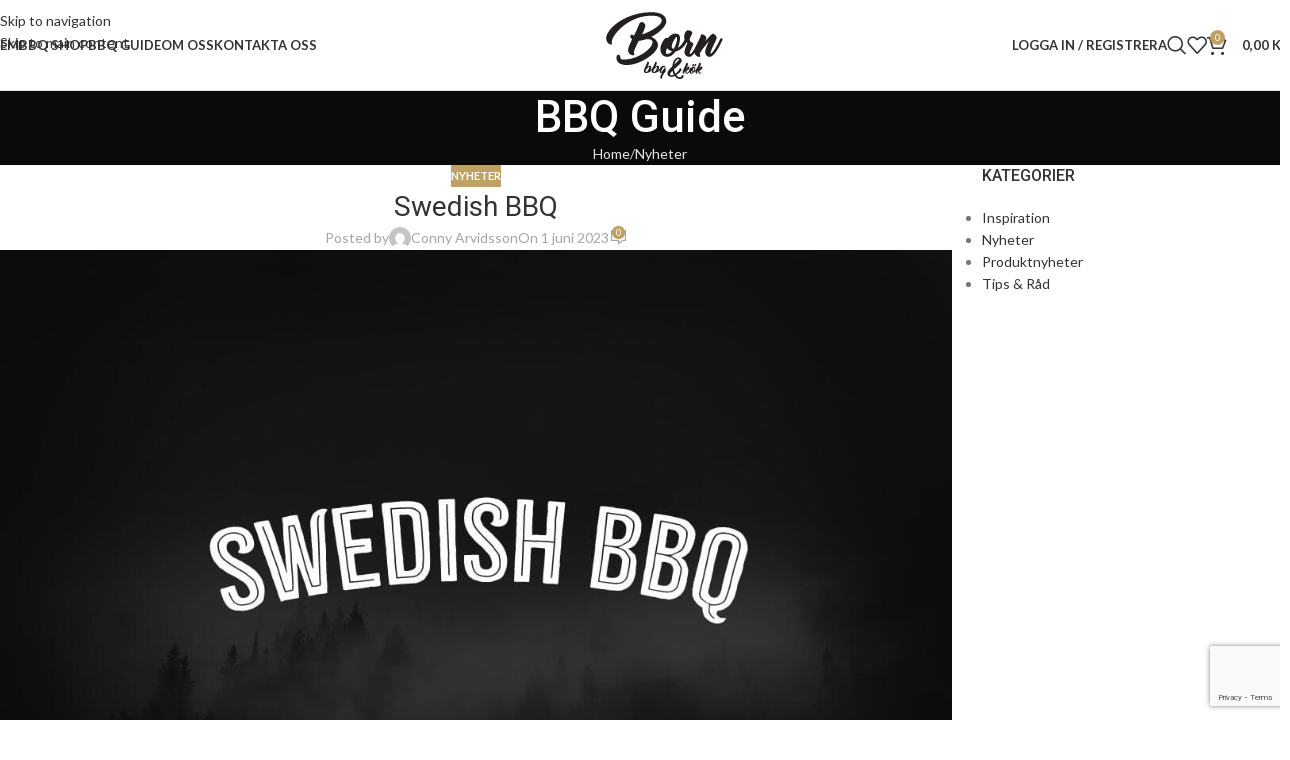

--- FILE ---
content_type: text/html; charset=UTF-8
request_url: https://bornbbq.se/swedish-bbq-brand/
body_size: 25695
content:
<!DOCTYPE html>
<html lang="sv-SE">
<head>
	<meta charset="UTF-8">
	<link rel="profile" href="https://gmpg.org/xfn/11">
	<link rel="pingback" href="https://bornbbq.se/xmlrpc.php">

	<title>Swedish BBQ &#x2d; Born bbq &amp; kök</title>
	<style>img:is([sizes="auto" i], [sizes^="auto," i]) { contain-intrinsic-size: 3000px 1500px }</style>
	<!-- Jetpack Site Verification Tags -->
<meta name="google-site-verification" content="k3mQPo3f7l8O7wz5PpGwqm7O2U2hnlbeajizkEWc7FI" />
<script>window._wca = window._wca || [];</script>

<!-- The SEO Framework av Sybre Waaijer -->
<meta name="robots" content="max-snippet:-1,max-image-preview:large,max-video-preview:-1" />
<link rel="canonical" href="https://bornbbq.se/swedish-bbq-brand/" />
<meta property="og:type" content="article" />
<meta property="og:locale" content="sv_SE" />
<meta property="og:site_name" content="Born bbq &amp; kök" />
<meta property="og:title" content="Swedish BBQ" />
<meta property="og:url" content="https://bornbbq.se/swedish-bbq-brand/" />
<meta property="og:image" content="https://bornbbq.se/wp-content/uploads/2023/06/swedish-bbq-blog-post-main-image.jpg" />
<meta property="og:image:width" content="1200" />
<meta property="og:image:height" content="802" />
<meta property="og:image:alt" content="Swedish BBQ" />
<meta property="article:published_time" content="2023-06-01T20:34:55+00:00" />
<meta property="article:modified_time" content="2023-06-01T21:56:57+00:00" />
<meta name="twitter:card" content="summary_large_image" />
<meta name="twitter:title" content="Swedish BBQ" />
<meta name="twitter:image" content="https://bornbbq.se/wp-content/uploads/2023/06/swedish-bbq-blog-post-main-image.jpg" />
<meta name="twitter:image:alt" content="Swedish BBQ" />
<meta name="google-site-verification" content="k3mQPo3f7l8O7wz5PpGwqm7O2U2hnlbeajizkEWc7FI" />
<script type="application/ld+json">{"@context":"https://schema.org","@graph":[{"@type":"WebSite","@id":"https://bornbbq.se/#/schema/WebSite","url":"https://bornbbq.se/","name":"Born bbq &amp; kök","description":"Livsstilsbutik för allt inom grill &amp; bbq i Orsa Dalarna","inLanguage":"sv-SE","potentialAction":{"@type":"SearchAction","target":{"@type":"EntryPoint","urlTemplate":"https://bornbbq.se/search/{search_term_string}/"},"query-input":"required name=search_term_string"},"publisher":{"@type":"Organization","@id":"https://bornbbq.se/#/schema/Organization","name":"Born bbq &amp; kök","url":"https://bornbbq.se/","logo":{"@type":"ImageObject","url":"https://bornbbq.se/wp-content/uploads/2022/06/cropped-born-bbq-kok-square.png","contentUrl":"https://bornbbq.se/wp-content/uploads/2022/06/cropped-born-bbq-kok-square.png","width":512,"height":512,"contentSize":"11948"}}},{"@type":"WebPage","@id":"https://bornbbq.se/swedish-bbq-brand/","url":"https://bornbbq.se/swedish-bbq-brand/","name":"Swedish BBQ &#x2d; Born bbq &amp; kök","inLanguage":"sv-SE","isPartOf":{"@id":"https://bornbbq.se/#/schema/WebSite"},"breadcrumb":{"@type":"BreadcrumbList","@id":"https://bornbbq.se/#/schema/BreadcrumbList","itemListElement":[{"@type":"ListItem","position":1,"item":"https://bornbbq.se/","name":"Born bbq &amp; kök"},{"@type":"ListItem","position":2,"item":"https://bornbbq.se/category/nyheter/","name":"Nyheter inom Grill &#038; BBQ"},{"@type":"ListItem","position":3,"name":"Swedish BBQ"}]},"potentialAction":{"@type":"ReadAction","target":"https://bornbbq.se/swedish-bbq-brand/"},"datePublished":"2023-06-01T20:34:55+00:00","dateModified":"2023-06-01T21:56:57+00:00","author":{"@type":"Person","@id":"https://bornbbq.se/#/schema/Person/3f5f7f92e9ca154827b8b93c3890cb72","name":"Conny Arvidsson"}}]}</script>
<!-- / The SEO Framework av Sybre Waaijer | 17.31ms meta | 0.33ms boot -->

<link rel='dns-prefetch' href='//www.googletagmanager.com' />
<link rel='dns-prefetch' href='//stats.wp.com' />
<link rel='dns-prefetch' href='//fonts.googleapis.com' />
<link rel="alternate" type="application/rss+xml" title="Born bbq &amp; kök &raquo; Webbflöde" href="https://bornbbq.se/feed/" />
<link rel="alternate" type="application/rss+xml" title="Born bbq &amp; kök &raquo; Kommentarsflöde" href="https://bornbbq.se/comments/feed/" />
<link rel="alternate" type="application/rss+xml" title="Born bbq &amp; kök &raquo; Kommentarsflöde för Swedish BBQ" href="https://bornbbq.se/swedish-bbq-brand/feed/" />
<!-- <link rel='stylesheet' id='structured-content-frontend-css' href='https://bornbbq.se/wp-content/plugins/structured-content/dist/blocks.style.build.css?ver=1.7.0' type='text/css' media='all' /> -->
<link rel="stylesheet" type="text/css" href="//bornbbq.se/wp-content/cache/wpfc-minified/mcify55v/4fb9l.css" media="all"/>
<style id='safe-svg-svg-icon-style-inline-css' type='text/css'>
.safe-svg-cover{text-align:center}.safe-svg-cover .safe-svg-inside{display:inline-block;max-width:100%}.safe-svg-cover svg{fill:currentColor;height:100%;max-height:100%;max-width:100%;width:100%}

</style>
<!-- <link rel='stylesheet' id='mediaelement-css' href='https://bornbbq.se/wp-includes/js/mediaelement/mediaelementplayer-legacy.min.css?ver=4.2.17' type='text/css' media='all' /> -->
<!-- <link rel='stylesheet' id='wp-mediaelement-css' href='https://bornbbq.se/wp-includes/js/mediaelement/wp-mediaelement.min.css?ver=6.8.3' type='text/css' media='all' /> -->
<link rel="stylesheet" type="text/css" href="//bornbbq.se/wp-content/cache/wpfc-minified/2olctubm/4fb9l.css" media="all"/>
<style id='jetpack-sharing-buttons-style-inline-css' type='text/css'>
.jetpack-sharing-buttons__services-list{display:flex;flex-direction:row;flex-wrap:wrap;gap:0;list-style-type:none;margin:5px;padding:0}.jetpack-sharing-buttons__services-list.has-small-icon-size{font-size:12px}.jetpack-sharing-buttons__services-list.has-normal-icon-size{font-size:16px}.jetpack-sharing-buttons__services-list.has-large-icon-size{font-size:24px}.jetpack-sharing-buttons__services-list.has-huge-icon-size{font-size:36px}@media print{.jetpack-sharing-buttons__services-list{display:none!important}}.editor-styles-wrapper .wp-block-jetpack-sharing-buttons{gap:0;padding-inline-start:0}ul.jetpack-sharing-buttons__services-list.has-background{padding:1.25em 2.375em}
</style>
<style id='woocommerce-inline-inline-css' type='text/css'>
.woocommerce form .form-row .required { visibility: visible; }
</style>
<!-- <link rel='stylesheet' id='swish-ecommerce-css' href='https://bornbbq.se/wp-content/plugins/woo-swish-e-commerce/assets/stylesheets/swish.css?ver=3.7.5' type='text/css' media='all' /> -->
<!-- <link rel='stylesheet' id='js_composer_front-css' href='https://bornbbq.se/wp-content/plugins/js_composer/assets/css/js_composer.min.css?ver=7.9' type='text/css' media='all' /> -->
<!-- <link rel='stylesheet' id='wd-style-base-css' href='https://bornbbq.se/wp-content/themes/woodmart/css/parts/base.min.css?ver=8.3.4' type='text/css' media='all' /> -->
<!-- <link rel='stylesheet' id='wd-helpers-wpb-elem-css' href='https://bornbbq.se/wp-content/themes/woodmart/css/parts/helpers-wpb-elem.min.css?ver=8.3.4' type='text/css' media='all' /> -->
<!-- <link rel='stylesheet' id='wd-woo-klarna-css' href='https://bornbbq.se/wp-content/themes/woodmart/css/parts/int-woo-klarna.min.css?ver=8.3.4' type='text/css' media='all' /> -->
<!-- <link rel='stylesheet' id='wd-wpbakery-base-css' href='https://bornbbq.se/wp-content/themes/woodmart/css/parts/int-wpb-base.min.css?ver=8.3.4' type='text/css' media='all' /> -->
<!-- <link rel='stylesheet' id='wd-wpbakery-base-deprecated-css' href='https://bornbbq.se/wp-content/themes/woodmart/css/parts/int-wpb-base-deprecated.min.css?ver=8.3.4' type='text/css' media='all' /> -->
<!-- <link rel='stylesheet' id='wd-int-wordfence-css' href='https://bornbbq.se/wp-content/themes/woodmart/css/parts/int-wordfence.min.css?ver=8.3.4' type='text/css' media='all' /> -->
<!-- <link rel='stylesheet' id='wd-woocommerce-base-css' href='https://bornbbq.se/wp-content/themes/woodmart/css/parts/woocommerce-base.min.css?ver=8.3.4' type='text/css' media='all' /> -->
<!-- <link rel='stylesheet' id='wd-mod-star-rating-css' href='https://bornbbq.se/wp-content/themes/woodmart/css/parts/mod-star-rating.min.css?ver=8.3.4' type='text/css' media='all' /> -->
<!-- <link rel='stylesheet' id='wd-woocommerce-block-notices-css' href='https://bornbbq.se/wp-content/themes/woodmart/css/parts/woo-mod-block-notices.min.css?ver=8.3.4' type='text/css' media='all' /> -->
<!-- <link rel='stylesheet' id='child-style-css' href='https://bornbbq.se/wp-content/themes/woodmart-child/style.css?ver=8.3.4' type='text/css' media='all' /> -->
<!-- <link rel='stylesheet' id='wd-header-base-css' href='https://bornbbq.se/wp-content/themes/woodmart/css/parts/header-base.min.css?ver=8.3.4' type='text/css' media='all' /> -->
<!-- <link rel='stylesheet' id='wd-mod-tools-css' href='https://bornbbq.se/wp-content/themes/woodmart/css/parts/mod-tools.min.css?ver=8.3.4' type='text/css' media='all' /> -->
<!-- <link rel='stylesheet' id='wd-woo-mod-login-form-css' href='https://bornbbq.se/wp-content/themes/woodmart/css/parts/woo-mod-login-form.min.css?ver=8.3.4' type='text/css' media='all' /> -->
<!-- <link rel='stylesheet' id='wd-header-my-account-css' href='https://bornbbq.se/wp-content/themes/woodmart/css/parts/header-el-my-account.min.css?ver=8.3.4' type='text/css' media='all' /> -->
<!-- <link rel='stylesheet' id='wd-header-search-css' href='https://bornbbq.se/wp-content/themes/woodmart/css/parts/header-el-search.min.css?ver=8.3.4' type='text/css' media='all' /> -->
<!-- <link rel='stylesheet' id='wd-header-elements-base-css' href='https://bornbbq.se/wp-content/themes/woodmart/css/parts/header-el-base.min.css?ver=8.3.4' type='text/css' media='all' /> -->
<!-- <link rel='stylesheet' id='wd-header-cart-side-css' href='https://bornbbq.se/wp-content/themes/woodmart/css/parts/header-el-cart-side.min.css?ver=8.3.4' type='text/css' media='all' /> -->
<!-- <link rel='stylesheet' id='wd-header-cart-css' href='https://bornbbq.se/wp-content/themes/woodmart/css/parts/header-el-cart.min.css?ver=8.3.4' type='text/css' media='all' /> -->
<!-- <link rel='stylesheet' id='wd-widget-shopping-cart-css' href='https://bornbbq.se/wp-content/themes/woodmart/css/parts/woo-widget-shopping-cart.min.css?ver=8.3.4' type='text/css' media='all' /> -->
<!-- <link rel='stylesheet' id='wd-widget-product-list-css' href='https://bornbbq.se/wp-content/themes/woodmart/css/parts/woo-widget-product-list.min.css?ver=8.3.4' type='text/css' media='all' /> -->
<!-- <link rel='stylesheet' id='wd-header-mobile-nav-dropdown-css' href='https://bornbbq.se/wp-content/themes/woodmart/css/parts/header-el-mobile-nav-dropdown.min.css?ver=8.3.4' type='text/css' media='all' /> -->
<!-- <link rel='stylesheet' id='wd-page-title-css' href='https://bornbbq.se/wp-content/themes/woodmart/css/parts/page-title.min.css?ver=8.3.4' type='text/css' media='all' /> -->
<!-- <link rel='stylesheet' id='wd-post-types-mod-predefined-css' href='https://bornbbq.se/wp-content/themes/woodmart/css/parts/post-types-mod-predefined.min.css?ver=8.3.4' type='text/css' media='all' /> -->
<!-- <link rel='stylesheet' id='wd-post-types-mod-categories-style-bg-css' href='https://bornbbq.se/wp-content/themes/woodmart/css/parts/post-types-mod-categories-style-bg.min.css?ver=8.3.4' type='text/css' media='all' /> -->
<!-- <link rel='stylesheet' id='wd-blog-single-predefined-css' href='https://bornbbq.se/wp-content/themes/woodmart/css/parts/blog-single-predefined.min.css?ver=8.3.4' type='text/css' media='all' /> -->
<!-- <link rel='stylesheet' id='wd-blog-mod-author-css' href='https://bornbbq.se/wp-content/themes/woodmart/css/parts/blog-mod-author.min.css?ver=8.3.4' type='text/css' media='all' /> -->
<!-- <link rel='stylesheet' id='wd-blog-mod-comments-button-css' href='https://bornbbq.se/wp-content/themes/woodmart/css/parts/blog-mod-comments-button.min.css?ver=8.3.4' type='text/css' media='all' /> -->
<!-- <link rel='stylesheet' id='wd-section-title-css' href='https://bornbbq.se/wp-content/themes/woodmart/css/parts/el-section-title.min.css?ver=8.3.4' type='text/css' media='all' /> -->
<!-- <link rel='stylesheet' id='wd-mod-highlighted-text-css' href='https://bornbbq.se/wp-content/themes/woodmart/css/parts/mod-highlighted-text.min.css?ver=8.3.4' type='text/css' media='all' /> -->
<!-- <link rel='stylesheet' id='wd-mod-animations-keyframes-css' href='https://bornbbq.se/wp-content/themes/woodmart/css/parts/int-wbp-el-animations.min.css?ver=8.3.4' type='text/css' media='all' /> -->
<!-- <link rel='stylesheet' id='wd-social-icons-css' href='https://bornbbq.se/wp-content/themes/woodmart/css/parts/el-social-icons.min.css?ver=8.3.4' type='text/css' media='all' /> -->
<!-- <link rel='stylesheet' id='wd-social-icons-styles-css' href='https://bornbbq.se/wp-content/themes/woodmart/css/parts/el-social-styles.min.css?ver=8.3.4' type='text/css' media='all' /> -->
<!-- <link rel='stylesheet' id='wd-post-types-el-page-navigation-css' href='https://bornbbq.se/wp-content/themes/woodmart/css/parts/post-types-el-page-navigation.min.css?ver=8.3.4' type='text/css' media='all' /> -->
<!-- <link rel='stylesheet' id='wd-blog-loop-base-css' href='https://bornbbq.se/wp-content/themes/woodmart/css/parts/blog-loop-base.min.css?ver=8.3.4' type='text/css' media='all' /> -->
<!-- <link rel='stylesheet' id='wd-blog-loop-design-masonry-css' href='https://bornbbq.se/wp-content/themes/woodmart/css/parts/blog-loop-design-masonry.min.css?ver=8.3.4' type='text/css' media='all' /> -->
<!-- <link rel='stylesheet' id='wd-swiper-css' href='https://bornbbq.se/wp-content/themes/woodmart/css/parts/lib-swiper.min.css?ver=8.3.4' type='text/css' media='all' /> -->
<!-- <link rel='stylesheet' id='wd-post-types-mod-comments-css' href='https://bornbbq.se/wp-content/themes/woodmart/css/parts/post-types-mod-comments.min.css?ver=8.3.4' type='text/css' media='all' /> -->
<!-- <link rel='stylesheet' id='wd-off-canvas-sidebar-css' href='https://bornbbq.se/wp-content/themes/woodmart/css/parts/opt-off-canvas-sidebar.min.css?ver=8.3.4' type='text/css' media='all' /> -->
<!-- <link rel='stylesheet' id='wd-widget-nav-css' href='https://bornbbq.se/wp-content/themes/woodmart/css/parts/widget-nav.min.css?ver=8.3.4' type='text/css' media='all' /> -->
<!-- <link rel='stylesheet' id='wd-footer-base-css' href='https://bornbbq.se/wp-content/themes/woodmart/css/parts/footer-base.min.css?ver=8.3.4' type='text/css' media='all' /> -->
<!-- <link rel='stylesheet' id='wd-brands-css' href='https://bornbbq.se/wp-content/themes/woodmart/css/parts/el-brand.min.css?ver=8.3.4' type='text/css' media='all' /> -->
<!-- <link rel='stylesheet' id='wd-scroll-top-css' href='https://bornbbq.se/wp-content/themes/woodmart/css/parts/opt-scrolltotop.min.css?ver=8.3.4' type='text/css' media='all' /> -->
<!-- <link rel='stylesheet' id='wd-header-search-fullscreen-css' href='https://bornbbq.se/wp-content/themes/woodmart/css/parts/header-el-search-fullscreen-general.min.css?ver=8.3.4' type='text/css' media='all' /> -->
<!-- <link rel='stylesheet' id='wd-header-search-fullscreen-1-css' href='https://bornbbq.se/wp-content/themes/woodmart/css/parts/header-el-search-fullscreen-1.min.css?ver=8.3.4' type='text/css' media='all' /> -->
<!-- <link rel='stylesheet' id='wd-wd-search-form-css' href='https://bornbbq.se/wp-content/themes/woodmart/css/parts/wd-search-form.min.css?ver=8.3.4' type='text/css' media='all' /> -->
<!-- <link rel='stylesheet' id='wd-wd-search-results-css' href='https://bornbbq.se/wp-content/themes/woodmart/css/parts/wd-search-results.min.css?ver=8.3.4' type='text/css' media='all' /> -->
<!-- <link rel='stylesheet' id='wd-wd-search-dropdown-css' href='https://bornbbq.se/wp-content/themes/woodmart/css/parts/wd-search-dropdown.min.css?ver=8.3.4' type='text/css' media='all' /> -->
<!-- <link rel='stylesheet' id='wd-header-my-account-sidebar-css' href='https://bornbbq.se/wp-content/themes/woodmart/css/parts/header-el-my-account-sidebar.min.css?ver=8.3.4' type='text/css' media='all' /> -->
<!-- <link rel='stylesheet' id='wd-cookies-popup-css' href='https://bornbbq.se/wp-content/themes/woodmart/css/parts/opt-cookies.min.css?ver=8.3.4' type='text/css' media='all' /> -->
<!-- <link rel='stylesheet' id='wd-bottom-toolbar-css' href='https://bornbbq.se/wp-content/themes/woodmart/css/parts/opt-bottom-toolbar.min.css?ver=8.3.4' type='text/css' media='all' /> -->
<!-- <link rel='stylesheet' id='wd-mod-sticky-sidebar-opener-css' href='https://bornbbq.se/wp-content/themes/woodmart/css/parts/mod-sticky-sidebar-opener.min.css?ver=8.3.4' type='text/css' media='all' /> -->
<link rel="stylesheet" type="text/css" href="//bornbbq.se/wp-content/cache/wpfc-minified/2yoavrml/4lic8.css" media="all"/>
<link rel='stylesheet' id='xts-google-fonts-css' href='https://fonts.googleapis.com/css?family=Lato%3A400%2C700%7CRoboto%3A400%2C600%2C500&#038;ver=8.3.4' type='text/css' media='all' />
<script type="text/javascript" id="woocommerce-google-analytics-integration-gtag-js-after">
/* <![CDATA[ */
/* Google Analytics for WooCommerce (gtag.js) */
					window.dataLayer = window.dataLayer || [];
					function gtag(){dataLayer.push(arguments);}
					// Set up default consent state.
					for ( const mode of [{"analytics_storage":"denied","ad_storage":"denied","ad_user_data":"denied","ad_personalization":"denied","region":["AT","BE","BG","HR","CY","CZ","DK","EE","FI","FR","DE","GR","HU","IS","IE","IT","LV","LI","LT","LU","MT","NL","NO","PL","PT","RO","SK","SI","ES","SE","GB","CH"]}] || [] ) {
						gtag( "consent", "default", { "wait_for_update": 500, ...mode } );
					}
					gtag("js", new Date());
					gtag("set", "developer_id.dOGY3NW", true);
					gtag("config", "G-7FN8QV04HS", {"track_404":true,"allow_google_signals":true,"logged_in":false,"linker":{"domains":[],"allow_incoming":false},"custom_map":{"dimension1":"logged_in"}});
/* ]]> */
</script>
<script type="text/javascript" src="https://bornbbq.se/wp-includes/js/dist/hooks.min.js?ver=4d63a3d491d11ffd8ac6" id="wp-hooks-js"></script>
<script type="text/javascript" src="https://bornbbq.se/wp-includes/js/jquery/jquery.min.js?ver=3.7.1" id="jquery-core-js"></script>
<script type="text/javascript" src="https://bornbbq.se/wp-includes/js/jquery/jquery-migrate.min.js?ver=3.4.1" id="jquery-migrate-js"></script>
<script type="text/javascript" src="https://bornbbq.se/wp-content/plugins/woocommerce/assets/js/jquery-blockui/jquery.blockUI.min.js?ver=2.7.0-wc.10.3.4" id="wc-jquery-blockui-js" data-wp-strategy="defer"></script>
<script type="text/javascript" id="wc-add-to-cart-js-extra">
/* <![CDATA[ */
var wc_add_to_cart_params = {"ajax_url":"\/wp-admin\/admin-ajax.php","wc_ajax_url":"\/?wc-ajax=%%endpoint%%","i18n_view_cart":"Visa varukorg","cart_url":"https:\/\/bornbbq.se\/varukorg\/","is_cart":"","cart_redirect_after_add":"no"};
/* ]]> */
</script>
<script type="text/javascript" src="https://bornbbq.se/wp-content/plugins/woocommerce/assets/js/frontend/add-to-cart.min.js?ver=10.3.4" id="wc-add-to-cart-js" data-wp-strategy="defer"></script>
<script type="text/javascript" src="https://bornbbq.se/wp-content/plugins/woocommerce/assets/js/js-cookie/js.cookie.min.js?ver=2.1.4-wc.10.3.4" id="wc-js-cookie-js" defer="defer" data-wp-strategy="defer"></script>
<script type="text/javascript" id="woocommerce-js-extra">
/* <![CDATA[ */
var woocommerce_params = {"ajax_url":"\/wp-admin\/admin-ajax.php","wc_ajax_url":"\/?wc-ajax=%%endpoint%%","i18n_password_show":"Visa l\u00f6senord","i18n_password_hide":"D\u00f6lj l\u00f6senord"};
/* ]]> */
</script>
<script type="text/javascript" src="https://bornbbq.se/wp-content/plugins/woocommerce/assets/js/frontend/woocommerce.min.js?ver=10.3.4" id="woocommerce-js" defer="defer" data-wp-strategy="defer"></script>
<script type="text/javascript" src="https://bornbbq.se/wp-content/plugins/js_composer/assets/js/vendors/woocommerce-add-to-cart.js?ver=7.9" id="vc_woocommerce-add-to-cart-js-js"></script>
<script type="text/javascript" src="https://stats.wp.com/s-202551.js" id="woocommerce-analytics-js" defer="defer" data-wp-strategy="defer"></script>
<script type="text/javascript" id="wpm-js-extra">
/* <![CDATA[ */
var wpm = {"ajax_url":"https:\/\/bornbbq.se\/wp-admin\/admin-ajax.php","root":"https:\/\/bornbbq.se\/wp-json\/","nonce_wp_rest":"0e3abf14b8","nonce_ajax":"1c088b40c0"};
/* ]]> */
</script>
<script type="text/javascript" src="https://bornbbq.se/wp-content/plugins/woocommerce-google-adwords-conversion-tracking-tag/js/public/wpm-public.p1.min.js?ver=1.49.2" id="wpm-js"></script>
<script type="text/javascript" id="waiting-for-swish-callback-js-extra">
/* <![CDATA[ */
var swish = {"logo":"https:\/\/bornbbq.se\/wp-content\/plugins\/woo-swish-e-commerce\/assets\/images\/Swish_Logo_Primary_Light-BG_SVG.svg","ajaxurl":"https:\/\/bornbbq.se\/wp-admin\/admin-ajax.php","nonce":"8ef0e66e29","message":"Starta din Swish app och godk\u00e4nn betalningen"};
/* ]]> */
</script>
<script type="text/javascript" src="https://bornbbq.se/wp-content/plugins/woo-swish-e-commerce/assets/javascript/swish.js?ver=3.7.5" id="waiting-for-swish-callback-js"></script>
<script type="text/javascript" src="https://bornbbq.se/wp-content/themes/woodmart/js/libs/device.min.js?ver=8.3.4" id="wd-device-library-js"></script>
<script type="text/javascript" src="https://bornbbq.se/wp-content/themes/woodmart/js/scripts/global/scrollBar.min.js?ver=8.3.4" id="wd-scrollbar-js"></script>
<script></script><link rel="https://api.w.org/" href="https://bornbbq.se/wp-json/" /><link rel="alternate" title="JSON" type="application/json" href="https://bornbbq.se/wp-json/wp/v2/posts/11295" /><link rel="EditURI" type="application/rsd+xml" title="RSD" href="https://bornbbq.se/xmlrpc.php?rsd" />
<link rel="alternate" title="oEmbed (JSON)" type="application/json+oembed" href="https://bornbbq.se/wp-json/oembed/1.0/embed?url=https%3A%2F%2Fbornbbq.se%2Fswedish-bbq-brand%2F" />
<link rel="alternate" title="oEmbed (XML)" type="text/xml+oembed" href="https://bornbbq.se/wp-json/oembed/1.0/embed?url=https%3A%2F%2Fbornbbq.se%2Fswedish-bbq-brand%2F&#038;format=xml" />
<meta name="generator" content="Site Kit by Google 1.164.0" />	<style>img#wpstats{display:none}</style>
		<!-- Google site verification - Google for WooCommerce -->
<meta name="google-site-verification" content="FYYn1GEZmM1P22kVRCjoEraiyxrhXOVsMmTDK9xCVk8" />
					<meta name="viewport" content="width=device-width, initial-scale=1.0, maximum-scale=1.0, user-scalable=no">
										<noscript><style>.woocommerce-product-gallery{ opacity: 1 !important; }</style></noscript>
	
<!-- START Pixel Manager for WooCommerce -->

		<script>

			window.wpmDataLayer = window.wpmDataLayer || {};
			window.wpmDataLayer = Object.assign(window.wpmDataLayer, {"cart":{},"cart_item_keys":{},"version":{"number":"1.49.2","pro":false,"eligible_for_updates":false,"distro":"fms","beta":false,"show":true},"pixels":{"google":{"linker":{"settings":null},"user_id":false,"ads":{"conversion_ids":{"AW-16526801622":"_NJ3CKLk26cZENb1y8g9"},"dynamic_remarketing":{"status":true,"id_type":"post_id","send_events_with_parent_ids":true},"google_business_vertical":"retail","phone_conversion_number":"","phone_conversion_label":""},"analytics":{"ga4":{"measurement_id":"G-7FN8QV04HS","parameters":{},"mp_active":false,"debug_mode":false,"page_load_time_tracking":false},"id_type":"post_id"},"tag_id":"AW-16526801622","tag_id_suppressed":[],"tag_gateway":{"measurement_path":""},"tcf_support":false,"consent_mode":{"is_active":true,"wait_for_update":500,"ads_data_redaction":false,"url_passthrough":true}},"facebook":{"pixel_id":"387725730239241","dynamic_remarketing":{"id_type":"post_id"},"capi":false,"advanced_matching":false,"exclusion_patterns":[],"fbevents_js_url":"https://connect.facebook.net/en_US/fbevents.js"}},"shop":{"list_name":"Blog Post | Swedish BBQ","list_id":"blog_post_swedish-bbq","page_type":"blog_post","currency":"SEK","selectors":{"addToCart":[],"beginCheckout":[]},"order_duplication_prevention":true,"view_item_list_trigger":{"test_mode":false,"background_color":"green","opacity":0.5,"repeat":true,"timeout":1000,"threshold":0.8},"variations_output":true,"session_active":false},"page":{"id":11295,"title":"Swedish BBQ","type":"post","categories":[{"term_id":207,"name":"Nyheter","slug":"nyheter","term_group":0,"term_taxonomy_id":207,"taxonomy":"category","description":"Välkommen till vår nyhetskategori, där vi på Born BBQ samlar allt det senaste från oss och även en del från grill- och BBQ-världen. Här hittar du nyheter om våra senaste produkter, aktuella trender, tips och innovationer för att lyfta din grillning till nya höjder. Håll dig uppdaterad och inspirerad med nyheter från Born BBQ!","parent":0,"count":5,"filter":"raw","cat_ID":207,"category_count":5,"category_description":"Välkommen till vår nyhetskategori, där vi på Born BBQ samlar allt det senaste från oss och även en del från grill- och BBQ-världen. Här hittar du nyheter om våra senaste produkter, aktuella trender, tips och innovationer för att lyfta din grillning till nya höjder. Håll dig uppdaterad och inspirerad med nyheter från Born BBQ!","cat_name":"Nyheter","category_nicename":"nyheter","category_parent":0}],"parent":{"id":0,"title":"Swedish BBQ","type":"post","categories":[{"term_id":207,"name":"Nyheter","slug":"nyheter","term_group":0,"term_taxonomy_id":207,"taxonomy":"category","description":"Välkommen till vår nyhetskategori, där vi på Born BBQ samlar allt det senaste från oss och även en del från grill- och BBQ-världen. Här hittar du nyheter om våra senaste produkter, aktuella trender, tips och innovationer för att lyfta din grillning till nya höjder. Håll dig uppdaterad och inspirerad med nyheter från Born BBQ!","parent":0,"count":5,"filter":"raw","cat_ID":207,"category_count":5,"category_description":"Välkommen till vår nyhetskategori, där vi på Born BBQ samlar allt det senaste från oss och även en del från grill- och BBQ-världen. Här hittar du nyheter om våra senaste produkter, aktuella trender, tips och innovationer för att lyfta din grillning till nya höjder. Håll dig uppdaterad och inspirerad med nyheter från Born BBQ!","cat_name":"Nyheter","category_nicename":"nyheter","category_parent":0}]}},"general":{"user_logged_in":false,"scroll_tracking_thresholds":[],"page_id":11295,"exclude_domains":[],"server_2_server":{"active":false,"ip_exclude_list":[],"pageview_event_s2s":{"is_active":false,"pixels":["facebook"]}},"consent_management":{"explicit_consent":false},"lazy_load_pmw":false}});

		</script>

		
<!-- END Pixel Manager for WooCommerce -->

<!-- Kodblock för ”Google Tag Manager” tillagt av Site Kit -->
<script type="text/javascript">
/* <![CDATA[ */

			( function( w, d, s, l, i ) {
				w[l] = w[l] || [];
				w[l].push( {'gtm.start': new Date().getTime(), event: 'gtm.js'} );
				var f = d.getElementsByTagName( s )[0],
					j = d.createElement( s ), dl = l != 'dataLayer' ? '&l=' + l : '';
				j.async = true;
				j.src = 'https://www.googletagmanager.com/gtm.js?id=' + i + dl;
				f.parentNode.insertBefore( j, f );
			} )( window, document, 'script', 'dataLayer', 'GTM-M2KVXJJR' );
			
/* ]]> */
</script>

<!-- Avslut av kodblock för ”Google Tag Manager” tillagt av Site Kit -->
<link rel="icon" href="https://bornbbq.se/wp-content/uploads/2022/06/cropped-born-bbq-kok-square-32x32.png" sizes="32x32" />
<link rel="icon" href="https://bornbbq.se/wp-content/uploads/2022/06/cropped-born-bbq-kok-square-192x192.png" sizes="192x192" />
<link rel="apple-touch-icon" href="https://bornbbq.se/wp-content/uploads/2022/06/cropped-born-bbq-kok-square-180x180.png" />
<meta name="msapplication-TileImage" content="https://bornbbq.se/wp-content/uploads/2022/06/cropped-born-bbq-kok-square-270x270.png" />
<style>
		
		</style><noscript><style> .wpb_animate_when_almost_visible { opacity: 1; }</style></noscript>			<style id="wd-style-header_861614-css" data-type="wd-style-header_861614">
				:root{
	--wd-top-bar-h: .00001px;
	--wd-top-bar-sm-h: 38px;
	--wd-top-bar-sticky-h: .00001px;
	--wd-top-bar-brd-w: .00001px;

	--wd-header-general-h: 90px;
	--wd-header-general-sm-h: 60px;
	--wd-header-general-sticky-h: 60px;
	--wd-header-general-brd-w: 1px;

	--wd-header-bottom-h: 52px;
	--wd-header-bottom-sm-h: 52px;
	--wd-header-bottom-sticky-h: .00001px;
	--wd-header-bottom-brd-w: .00001px;

	--wd-header-clone-h: .00001px;

	--wd-header-brd-w: calc(var(--wd-top-bar-brd-w) + var(--wd-header-general-brd-w) + var(--wd-header-bottom-brd-w));
	--wd-header-h: calc(var(--wd-top-bar-h) + var(--wd-header-general-h) + var(--wd-header-bottom-h) + var(--wd-header-brd-w));
	--wd-header-sticky-h: calc(var(--wd-top-bar-sticky-h) + var(--wd-header-general-sticky-h) + var(--wd-header-bottom-sticky-h) + var(--wd-header-clone-h) + var(--wd-header-brd-w));
	--wd-header-sm-h: calc(var(--wd-top-bar-sm-h) + var(--wd-header-general-sm-h) + var(--wd-header-bottom-sm-h) + var(--wd-header-brd-w));
}


.whb-sticked .whb-general-header .wd-dropdown:not(.sub-sub-menu) {
	margin-top: 9px;
}

.whb-sticked .whb-general-header .wd-dropdown:not(.sub-sub-menu):after {
	height: 20px;
}


:root:has(.whb-general-header.whb-border-boxed) {
	--wd-header-general-brd-w: .00001px;
}

@media (max-width: 1024px) {
:root:has(.whb-general-header.whb-hidden-mobile) {
	--wd-header-general-brd-w: .00001px;
}
}


.whb-header-bottom .wd-dropdown {
	margin-top: 5px;
}

.whb-header-bottom .wd-dropdown:after {
	height: 16px;
}



		
.whb-9x1ytaxq7aphtb3npidp form.searchform {
	--wd-form-height: 46px;
}
.whb-general-header {
	border-color: rgba(129, 129, 129, 0.2);border-bottom-width: 1px;border-bottom-style: solid;
}

.whb-header-bottom {
	border-bottom-width: 0px;border-bottom-style: solid;
}
			</style>
						<style id="wd-style-theme_settings_default-css" data-type="wd-style-theme_settings_default">
				@font-face {
	font-weight: normal;
	font-style: normal;
	font-family: "woodmart-font";
	src: url("//bornbbq.se/wp-content/themes/woodmart/fonts/woodmart-font-1-400.woff2?v=8.3.4") format("woff2");
}

:root {
	--wd-text-font: "Lato", Arial, Helvetica, sans-serif;
	--wd-text-font-weight: 400;
	--wd-text-color: #777777;
	--wd-text-font-size: 14px;
	--wd-title-font: "Roboto", Arial, Helvetica, sans-serif;
	--wd-title-font-weight: 500;
	--wd-title-color: #242424;
	--wd-entities-title-font: "Roboto", Arial, Helvetica, sans-serif;
	--wd-entities-title-font-weight: 400;
	--wd-entities-title-color: #333333;
	--wd-entities-title-color-hover: rgb(51 51 51 / 65%);
	--wd-alternative-font: "Lato", Arial, Helvetica, sans-serif;
	--wd-widget-title-font: "Roboto", Arial, Helvetica, sans-serif;
	--wd-widget-title-font-weight: 500;
	--wd-widget-title-transform: uppercase;
	--wd-widget-title-color: #333;
	--wd-widget-title-font-size: 16px;
	--wd-header-el-font: "Lato", Arial, Helvetica, sans-serif;
	--wd-header-el-font-weight: 700;
	--wd-header-el-transform: uppercase;
	--wd-header-el-font-size: 13px;
	--wd-otl-style: dotted;
	--wd-otl-width: 2px;
	--wd-primary-color: rgb(190,161,99);
	--wd-alternative-color: #fbbc34;
	--btn-default-bgcolor: #f7f7f7;
	--btn-default-bgcolor-hover: #efefef;
	--btn-accented-bgcolor: rgb(190,161,99);
	--btn-accented-bgcolor-hover: rgb(173,141,74);
	--wd-form-brd-width: 2px;
	--notices-success-bg: #459647;
	--notices-success-color: #fff;
	--notices-warning-bg: #E0B252;
	--notices-warning-color: #fff;
	--wd-link-color: #333333;
	--wd-link-color-hover: #242424;
}
.wd-age-verify-wrap {
	--wd-popup-width: 500px;
}
.wd-popup.wd-promo-popup {
	background-color: #111111;
	background-image: none;
	background-repeat: no-repeat;
	background-size: cover;
	background-position: center center;
}
.wd-promo-popup-wrap {
	--wd-popup-width: 800px;
}
:is(.woodmart-woocommerce-layered-nav, .wd-product-category-filter) .wd-scroll-content {
	max-height: 223px;
}
.wd-page-title .wd-page-title-bg img {
	object-fit: cover;
	object-position: center center;
}
.wd-footer {
	background-color: #ffffff;
	background-image: none;
}
.mfp-wrap.wd-popup-quick-view-wrap {
	--wd-popup-width: 920px;
}
:root{
--wd-container-w: 1600px;
--wd-form-brd-radius: 0px;
--btn-default-color: #333;
--btn-default-color-hover: #333;
--btn-accented-color: #fff;
--btn-accented-color-hover: #fff;
--btn-default-brd-radius: 0px;
--btn-default-box-shadow: none;
--btn-default-box-shadow-hover: none;
--btn-default-box-shadow-active: none;
--btn-default-bottom: 0px;
--btn-accented-bottom-active: -1px;
--btn-accented-brd-radius: 0px;
--btn-accented-box-shadow: inset 0 -2px 0 rgba(0, 0, 0, .15);
--btn-accented-box-shadow-hover: inset 0 -2px 0 rgba(0, 0, 0, .15);
--wd-brd-radius: 0px;
}

@media (min-width: 1600px) {
[data-vc-full-width]:not([data-vc-stretch-content]),
:is(.vc_section, .vc_row).wd-section-stretch {
padding-left: calc((100vw - 1600px - var(--wd-sticky-nav-w) - var(--wd-scroll-w)) / 2);
padding-right: calc((100vw - 1600px - var(--wd-sticky-nav-w) - var(--wd-scroll-w)) / 2);
}
}


.wd-page-title {
background-color: #0a0a0a;
}

.product-label.featured {
    background-color: #ee8a1d !important;
}
.product-label.new {
    background-color: rgb(190,161,99) !important;
}

input[type='search'] {
    padding: 0 15px;
    max-width: 100%;
    width: 45% !important;
    height: 42px;
    border: var(--wd-form-brd-width) solid var(--wd-form-brd-color);
    border-radius: var(--wd-form-brd-radius);
    color: var(--wd-form-color);
    background-color: var(--wd-form-bg);
    box-shadow: none;
    vertical-align: middle;
    font-size: 14px;
    transition: border-color .5s ease;
}

.wd-filter-list.swatches-brands {
    --swatch-height: 50px;
    --swatch-width: 90px;
}

/* NEW FOR OFFER SEKTION ON PROD */
.woocommerce div.product .woocommerce-product-details__short-description .btn.btn-size-full {
    display: block;
    width: 100% !important;
    text-align: center;
	  color: #ffffff !important;
	  background-color: #f39c12 !important;
    margin: -18px 0 15px 0;
    font-size: 18px; /* gör texten lite större */
    padding: 6px 8px 22px 8px; /* mer luft */
}

.bbq-offer-card {
  background: #fff;
  border-radius: 0px;
  box-shadow: 0 2px 10px rgba(0,0,0,0.08);
  padding: 25px 0 0 0;
  margin: 45px 0 35px 0;
  text-align: center;
  transition: transform 0.2s ease, box-shadow 0.2s ease;
}
.bbq-offer-card:hover {
  transform: translateY(-3px);
  box-shadow: 0 4px 15px rgba(0,0,0,0.12);
}
.bbq-offer-icon {
  background: #fff;
  border: 2px solid #eee; /* tunn ram, byt färg om du vill */
  border-radius: 50%;
  font-size: 27px;
  width: 70px;
  height: 70px;
  line-height: 70px;
  text-align: center;
  margin: -60px auto 15px auto; /* auto centrerar horisontellt */
  position: relative;
  z-index: 99;
  box-shadow: 0 2px 6px rgba(0,0,0,0.1);
}

.bbq-offer-title {
  font-size: 22px;
	text-transform: uppercase;
  font-weight: 700;
  color: var(--wd-primary-color, #c9a96a);
  margin-bottom: 10px;
}

.bbq-offer-text {
  font-size: 15px;
  color: #444;
  margin-bottom: 30px;
	padding: 10px;
  line-height: 1.5;
}			</style>
			</head>

<body class="wp-singular post-template-default single single-post postid-11295 single-format-standard wp-custom-logo wp-theme-woodmart wp-child-theme-woodmart-child theme-woodmart woocommerce-no-js wrapper-wide  categories-accordion-on woodmart-ajax-shop-on sticky-toolbar-on wpb-js-composer js-comp-ver-7.9 vc_responsive">
					<!-- Kodblock för ”Google Tag Manager (noscript)”, tillagt av Site Kit -->
		<noscript>
			<iframe src="https://www.googletagmanager.com/ns.html?id=GTM-M2KVXJJR" height="0" width="0" style="display:none;visibility:hidden"></iframe>
		</noscript>
		<!-- Avslut av kodblock för ”Google Tag Manager (noscript)”, tillagt av Site Kit -->
		<script type="text/javascript" id="wd-flicker-fix">// Flicker fix.</script>		<div class="wd-skip-links">
								<a href="#menu-main-navigation" class="wd-skip-navigation btn">
						Skip to navigation					</a>
								<a href="#main-content" class="wd-skip-content btn">
				Skip to main content			</a>
		</div>
			
	
	<div class="wd-page-wrapper website-wrapper">
									<header class="whb-header whb-header_861614 whb-full-width whb-sticky-shadow whb-scroll-stick whb-sticky-real">
					<div class="whb-main-header">
	
<div class="whb-row whb-general-header whb-sticky-row whb-without-bg whb-border-fullwidth whb-color-dark whb-flex-equal-sides">
	<div class="container">
		<div class="whb-flex-row whb-general-header-inner">
			<div class="whb-column whb-col-left whb-column8 whb-visible-lg">
	<nav class="wd-header-nav wd-header-main-nav text-left wd-design-1 whb-p2ohnqzt7vyqtiguoc50" role="navigation" aria-label="Main navigation">
	<ul id="menu-main-menu-left" class="menu wd-nav wd-nav-header wd-nav-main wd-style-default wd-gap-s"><li id="menu-item-9000" class="menu-item menu-item-type-post_type menu-item-object-page menu-item-home menu-item-9000 item-level-0 menu-simple-dropdown wd-event-hover" ><a href="https://bornbbq.se/" class="woodmart-nav-link"><span class="nav-link-text">Hem</span></a></li>
<li id="menu-item-8963" class="menu-item menu-item-type-post_type menu-item-object-page menu-item-8963 item-level-0 menu-simple-dropdown wd-event-hover" ><a href="https://bornbbq.se/butik/" class="woodmart-nav-link"><span class="nav-link-text">BBQ Shop</span></a></li>
<li id="menu-item-8880" class="menu-item menu-item-type-post_type menu-item-object-page current_page_parent menu-item-8880 item-level-0 menu-simple-dropdown wd-event-hover" ><a href="https://bornbbq.se/insp-news/" class="woodmart-nav-link"><span class="nav-link-text">BBQ Guide</span></a></li>
<li id="menu-item-10829" class="menu-item menu-item-type-post_type menu-item-object-page menu-item-10829 item-level-0 menu-simple-dropdown wd-event-hover" ><a href="https://bornbbq.se/om-oss/" class="woodmart-nav-link"><span class="nav-link-text">Om oss</span></a></li>
<li id="menu-item-8964" class="menu-item menu-item-type-post_type menu-item-object-page menu-item-8964 item-level-0 menu-simple-dropdown wd-event-hover" ><a href="https://bornbbq.se/kontakta-oss/" class="woodmart-nav-link"><span class="nav-link-text">Kontakta oss</span></a></li>
</ul></nav>
</div>
<div class="whb-column whb-col-center whb-column9 whb-visible-lg">
	<div class="site-logo whb-gs8bcnxektjsro21n657">
	<a href="https://bornbbq.se/" class="wd-logo wd-main-logo" rel="home" aria-label="Site logo">
		<img width="129" height="70" src="https://bornbbq.se/wp-content/uploads/2022/06/bornbbq-logo-dark.svg" class="attachment-full size-full" alt="Born bbq &amp; kök" style="max-width:220px;" decoding="async" />	</a>
	</div>
</div>
<div class="whb-column whb-col-right whb-column10 whb-visible-lg">
	<div class="wd-header-my-account wd-tools-element wd-event-hover wd-design-1 wd-account-style-text login-side-opener whb-vssfpylqqax9pvkfnxoz">
			<a href="https://bornbbq.se/mitt-konto/" title="Mitt konto">
			
				<span class="wd-tools-icon">
									</span>
				<span class="wd-tools-text">
				Logga in / Registrera			</span>

					</a>

			</div>
<div class="wd-header-search wd-tools-element wd-design-1 wd-style-icon wd-display-full-screen whb-9x1ytaxq7aphtb3npidp" title="Search">
	<a href="#" rel="nofollow" aria-label="Search">
		
			<span class="wd-tools-icon">
							</span>

			<span class="wd-tools-text">
				Search			</span>

			</a>

	</div>

<div class="wd-header-wishlist wd-tools-element wd-style-icon wd-design-2 whb-a22wdkiy3r40yw2paskq" title="Min önskelista">
	<a href="https://bornbbq.se/wishlist/" title="Wishlist products">
		
			<span class="wd-tools-icon">
				
							</span>

			<span class="wd-tools-text">
				Önskelista			</span>

			</a>
</div>

<div class="wd-header-cart wd-tools-element wd-design-2 cart-widget-opener whb-nedhm962r512y1xz9j06">
	<a href="https://bornbbq.se/varukorg/" title="Kundvagn">
		
			<span class="wd-tools-icon">
															<span class="wd-cart-number wd-tools-count">0 <span>items</span></span>
									</span>
			<span class="wd-tools-text">
				
										<span class="wd-cart-subtotal"><span class="woocommerce-Price-amount amount"><bdi>0,00&nbsp;<span class="woocommerce-Price-currencySymbol">&#107;&#114;</span></bdi></span></span>
					</span>

			</a>
	</div>
</div>
<div class="whb-column whb-mobile-left whb-column_mobile2 whb-hidden-lg">
	<div class="wd-tools-element wd-header-mobile-nav wd-style-text wd-design-1 whb-g1k0m1tib7raxrwkm1t3">
	<a href="#" rel="nofollow" aria-label="Open mobile menu">
		
		<span class="wd-tools-icon">
					</span>

		<span class="wd-tools-text">Meny</span>

			</a>
</div></div>
<div class="whb-column whb-mobile-center whb-column_mobile3 whb-hidden-lg">
	<div class="site-logo whb-lt7vdqgaccmapftzurvt">
	<a href="https://bornbbq.se/" class="wd-logo wd-main-logo" rel="home" aria-label="Site logo">
		<img width="129" height="70" src="https://bornbbq.se/wp-content/uploads/2022/06/bornbbq-logo-dark.svg" class="attachment-full size-full" alt="Born bbq &amp; kök" style="max-width:179px;" decoding="async" />	</a>
	</div>
</div>
<div class="whb-column whb-mobile-right whb-column_mobile4 whb-hidden-lg">
	
<div class="wd-header-cart wd-tools-element wd-design-5 cart-widget-opener whb-trk5sfmvib0ch1s1qbtc">
	<a href="https://bornbbq.se/varukorg/" title="Kundvagn">
		
			<span class="wd-tools-icon">
															<span class="wd-cart-number wd-tools-count">0 <span>items</span></span>
									</span>
			<span class="wd-tools-text">
				
										<span class="wd-cart-subtotal"><span class="woocommerce-Price-amount amount"><bdi>0,00&nbsp;<span class="woocommerce-Price-currencySymbol">&#107;&#114;</span></bdi></span></span>
					</span>

			</a>
	</div>
</div>
		</div>
	</div>
</div>
</div>
				</header>
			
								<div class="wd-page-content main-page-wrapper">
		
						<div class="wd-page-title page-title  page-title-default title-size-small title-design-centered color-scheme-light title-blog" style="">
					<div class="wd-page-title-bg wd-fill">
											</div>
					<div class="container">
													<h3 class="entry-title title">BBQ Guide</h3>
						
						
													<nav class="wd-breadcrumbs"><a href="https://bornbbq.se/">Home</a><span class="wd-delimiter"></span><a href="https://bornbbq.se/category/nyheter/">Nyheter</a></nav>											</div>
				</div>
			
		<main id="main-content" class="wd-content-layout content-layout-wrapper container wd-grid-g wd-sidebar-hidden-md-sm wd-sidebar-hidden-sm wd-builder-off" role="main" style="--wd-col-lg:12;--wd-gap-lg:30px;--wd-gap-sm:20px;">
				<div class="wd-content-area site-content wd-grid-col" style="--wd-col-lg:9;--wd-col-md:12;--wd-col-sm:12;">
				
			
<article id="post-11295" class="post-single-page post-11295 post type-post status-publish format-standard has-post-thumbnail hentry category-nyheter">
	<header class="wd-single-post-header">
									<div class="wd-post-cat wd-style-with-bg">
					<a href="https://bornbbq.se/category/nyheter/" rel="category tag">Nyheter</a>				</div>
			
							<h1 class="wd-entities-title wd-post-title title">Swedish BBQ</h1>
			
											<div class="wd-post-meta">
					<div class="wd-post-author wd-meta-author">
											<span>Posted by</span>
		
					<img alt='author-avatar' src='https://secure.gravatar.com/avatar/528e285a72b4c0ac22050fed3f8006d067bcb74bbe400956362b706f7f764304?s=22&#038;d=mm&#038;r=g' srcset='https://secure.gravatar.com/avatar/528e285a72b4c0ac22050fed3f8006d067bcb74bbe400956362b706f7f764304?s=44&#038;d=mm&#038;r=g 2x' class='avatar avatar-22 photo' height='22' width='22' decoding='async'/>		
					<a href="https://bornbbq.se/author/conny-a/" class="author" rel="author">Conny Arvidsson</a>
									</div>

											<div class="wd-modified-date">
									<time class="updated" datetime="2023-06-01T23:56:57+02:00">
			1 juni 2023		</time>
								</div>

						<div class="wd-post-date wd-style-default">
							<time class="published" datetime="2023-06-01T22:34:55+02:00">
								On 1 juni 2023							</time>
						</div>
					
										<div class="wd-post-reply wd-style-1">
						<a href="https://bornbbq.se/swedish-bbq-brand/#respond"><span class="wd-replies-count">0</span></a>					</div>
									</div>
										<div class="wd-post-image">
									<img width="1200" height="802" src="https://bornbbq.se/wp-content/uploads/2023/06/swedish-bbq-blog-post-main-image.jpg" class="attachment-post-thumbnail size-post-thumbnail wp-post-image" alt="Swedish BBQ" decoding="async" fetchpriority="high" srcset="https://bornbbq.se/wp-content/uploads/2023/06/swedish-bbq-blog-post-main-image.jpg 1200w, https://bornbbq.se/wp-content/uploads/2023/06/swedish-bbq-blog-post-main-image-400x267.jpg 400w, https://bornbbq.se/wp-content/uploads/2023/06/swedish-bbq-blog-post-main-image-1197x800.jpg 1197w, https://bornbbq.se/wp-content/uploads/2023/06/swedish-bbq-blog-post-main-image-768x513.jpg 768w, https://bornbbq.se/wp-content/uploads/2023/06/swedish-bbq-blog-post-main-image-860x575.jpg 860w, https://bornbbq.se/wp-content/uploads/2023/06/swedish-bbq-blog-post-main-image-430x287.jpg 430w, https://bornbbq.se/wp-content/uploads/2023/06/swedish-bbq-blog-post-main-image-700x468.jpg 700w, https://bornbbq.se/wp-content/uploads/2023/06/swedish-bbq-blog-post-main-image-150x100.jpg 150w" sizes="(max-width: 1200px) 100vw, 1200px" />								</div>
			</header>

			<div class="wd-entry-content">
			<div class="wpb-content-wrapper"><div class="vc_row wpb_row vc_row-fluid"><div class="wpb_column vc_column_container vc_col-sm-12"><div class="vc_column-inner"><div class="wpb_wrapper">
		<div id="wd-6478f32cab3ca" class="title-wrapper wd-wpb wd-set-mb reset-last-child  wd-rs-6478f32cab3ca wd-title-color-default wd-title-style-default text-left  wd-underline-colored">
			
			<div class="liner-continer">
				<h2 class="woodmart-title-container title  wd-font-weight- wd-fontsize-l" >Born bbq &amp; kök presenterar - Swedish BBQ</h2>
							</div>
			
			
			
		</div>
		
		</div></div></div></div><div class="vc_row wpb_row vc_row-fluid"><div class="wpb_column vc_column_container vc_col-sm-12"><div class="vc_column-inner"><div class="wpb_wrapper">
	<div class="wpb_text_column wpb_content_element" >
		<div class="wpb_wrapper">
			<h3>Swedish BBQ är ett varumärke jag har arbetat med under en tid i bakgrunden av mitt huvudsakliga företag, Born BBQ &amp; Kök. Tanken bakom Swedish BBQ är att utveckla riktigt bra svenska produkter som passar för grillning och BBQ.</h3>
<h4><a href="https://swedishbbq.com/"><strong>swedishbbq.com</strong></a></h4>
<p><strong>Vår produktmärkning:</strong></p>

		</div>
	</div>
</div></div></div></div><section class="vc_section"><div class="vc_row wpb_row vc_row-fluid"><div class="wpb_column vc_column_container vc_col-sm-4"><div class="vc_column-inner"><div class="wpb_wrapper">
	<div  class="wpb_single_image wpb_content_element vc_align_center wpb_animate_when_almost_visible wpb_fadeIn fadeIn">
		
		<figure class="wpb_wrapper vc_figure">
			<a href="https://bornbbq.se/produkt/dala-cut-pork-ribs/" target="_self" class="vc_single_image-wrapper   vc_box_border_grey"><img decoding="async" class="vc_single_image-img " src="https://bornbbq.se/wp-content/uploads/2023/06/swedish-bbq-cuts-fo-webb-370x185.jpg" width="370" height="185" alt="Swedish BBQ Cuts" title="Swedish BBQ Cuts" loading="lazy" /></a>
		</figure>
	</div>

	<div class="wpb_text_column wpb_content_element" >
		<div class="wpb_wrapper">
			<p style="text-align: center;">Swedish BBQ <strong>Cuts</strong> &#8211; Svenska köttdetaljer anpassade för grillning och BBQ.</p>

		</div>
	</div>
</div></div></div><div class="wpb_column vc_column_container vc_col-sm-4"><div class="vc_column-inner"><div class="wpb_wrapper">
	<div  class="wpb_single_image wpb_content_element vc_align_center wpb_animate_when_almost_visible wpb_fadeIn fadeIn">
		
		<figure class="wpb_wrapper vc_figure">
			<a href="https://bornbbq.se/produktetikett/swedish-bbq-wood/" target="_self" class="vc_single_image-wrapper   vc_box_border_grey"><img decoding="async" class="vc_single_image-img " src="https://bornbbq.se/wp-content/uploads/2023/06/swedish-bbq-wood-fo-webb-370x185.jpg" width="370" height="185" alt="Swedish bbq Wood" title="Swedish bbq Wood" loading="lazy" /></a>
		</figure>
	</div>

	<div class="wpb_text_column wpb_content_element" >
		<div class="wpb_wrapper">
			<p style="text-align: center;">Swedish BBQ <strong>Wood</strong> &#8211; Svensk rökved, chunks och flis från svenska lövträdsskogar.</p>

		</div>
	</div>
</div></div></div><div class="wpb_column vc_column_container vc_col-sm-4"><div class="vc_column-inner"><div class="wpb_wrapper">
	<div  class="wpb_single_image wpb_content_element vc_align_center wpb_animate_when_almost_visible wpb_fadeIn fadeIn">
		
		<figure class="wpb_wrapper vc_figure">
			<div class="vc_single_image-wrapper   vc_box_border_grey"><img decoding="async" class="vc_single_image-img " src="https://bornbbq.se/wp-content/uploads/2023/06/swedish-bbq-selected-fo-webb-370x185.jpg" width="370" height="185" alt="Swedish bbq Selected" title="Swedish bbq Selected" loading="lazy" /></div>
		</figure>
	</div>

	<div class="wpb_text_column wpb_content_element" >
		<div class="wpb_wrapper">
			<p style="text-align: center;">Swedish BBQ <strong>Selected</strong> &#8211; Utvalda produkter som uppfyller våra kriterier för att vara väl lämpade för grillning och BBQ.</p>

		</div>
	</div>
</div></div></div></div></section><div class="vc_row wpb_row vc_row-fluid"><div class="wpb_column vc_column_container vc_col-sm-12"><div class="vc_column-inner"><div class="wpb_wrapper">
	<div class="wpb_text_column wpb_content_element" >
		<div class="wpb_wrapper">
			<p><strong>Bakgrund,</strong></p>
<p>Ända sedan mitt eget intresse för grillning tog fart och kanske rent av gick &#8221;lite överstyr&#8221; har jag fascinerats av den amerikanska BBQ-kulturen och allt de har att erbjuda som faktiskt inte finns i Sverige. Genom min webbplats <a href="https://grilltips.se">Grilltips.se</a> och mitt företag, <a href="https://bornbbq.se/om-oss/">Born BBQ &amp; Kök</a>, har jag haft förmånen att prova många av dessa produkter, och det är tydligt att det finns en  skillnad i &#8221;köttkvalitet&#8221; mot det man normalt hittar i Sverige. Detta beror främst på att den amerikanska styckningen är helt annorlunda och att de utfodrar sina djur på ett annat sätt än vi gör här i Sverige. Resultatet blir produkter med mer fett, marmorering och bättre storlek som passar mycket bättre för low and slow BBQ.</p>
<p><strong>Men är det inte bättre med svenskt kött då?</strong> Jo, självklart är det bättre att slippa importera, och det finns faktiskt riktigt bra kött i Sverige också. Men tyvärr syns inte det genom det urval som finns i vanliga matbutiker, där man oftast bara hittar magra köttbitar utan minsta antydan till marmorering eller fett. Dessutom är köttet ofta skuret i mindre portioner som i bästa fall kan grillas snabbt och hett och oftast är det även förkryddat med någon form av krydda, grillolja som tar bort all naturlig köttsmak.</p>
<p>Det finns självklart bättre kött att få tag på också, framförallt i specialiserade kött- eller BBQ-butiker, men det är då främst Svenska standarddetaljer av bättre kvalitet eller importerat kött från USA, Australien, Japan eller Europa. Men när det gäller riktigt bra svenskt kött som passar för BBQ så är utbudet väldigt begränsat. Det är det här jag vill försöka ändra på, och ända sedan jag gjorde den första versionen av &#8221;köttigare ribs&#8221; för min egen användning, som senare blev Dala Cut Pork Ribs, har jag sett en möjlighet att göra just det.</p>
<p><strong>Det finns ju faktiskt fantastiskt bra svenskt kött om man väljer ut rätt kvaliteter och styckar det på rätt sätt. Så efter otaliga teströkningar/grillningar, storleksanpassningar med mera för att uppnå jämn tillagningstid, har vi nu vår första egna svenska BBQ-detalj, <a href="https://bornbbq.se/produkt/dala-cut-pork-ribs/">Dala Cut Pork Ribs</a>.</strong></p>
<p><strong>Våra Dala Cut ribs har redan fått mycket positiv respons, och det är så kul att få den uppskattning vi redan nu har fått.</strong></p>
<p>Slutligen vill jag också nämna den svenska rökveden som vi nu erbjuder. Tanken här är liknande som med ribsen. Varför importera rökved när vi redan har bra lövträ sorter i Sverige? Visst, det finns vissa varianter man kanske vill prova, som hickory, pekan m.fl. men det som finns bör man i första hand välja från Sverige om möjligt. Därför erbjuder vi nu också småskaligt producerat <a href="https://bornbbq.se/produktetikett/swedish-bbq-wood/">rökträ från Dalarna</a>.</p>

		</div>
	</div>
</div></div></div></div><section class="vc_section"><div class="vc_row wpb_row vc_row-fluid"><div class="wpb_column vc_column_container vc_col-sm-6"><div class="vc_column-inner"><div class="wpb_wrapper">
	<div  class="wpb_single_image wpb_content_element vc_align_left wpb_animate_when_almost_visible wpb_fadeIn fadeIn">
		
		<figure class="wpb_wrapper vc_figure">
			<a href="https://bornbbq.se/produkt/dala-cut-pork-ribs/" target="_self" class="vc_single_image-wrapper   vc_box_border_grey"><img decoding="async" class="vc_single_image-img " src="https://bornbbq.se/wp-content/uploads/2022/11/DCPR-smoked-swede-ribs-WEBB-555x485.jpg" width="555" height="485" alt="bbq grillade Dala Cut pork ribs" title="bbq grillade Dala Cut pork ribs" loading="lazy" /></a>
		</figure>
	</div>

	<div class="wpb_text_column wpb_content_element" >
		<div class="wpb_wrapper">
			<p style="text-align: center;">BBQ rökt Dala Cut Pork Rib</p>

		</div>
	</div>
</div></div></div><div class="wpb_column vc_column_container vc_col-sm-6"><div class="vc_column-inner"><div class="wpb_wrapper">
	<div  class="wpb_single_image wpb_content_element vc_align_left wpb_animate_when_almost_visible wpb_fadeIn fadeIn">
		
		<figure class="wpb_wrapper vc_figure">
			<a href="https://bornbbq.se/produktetikett/swedish-bbq-wood/" target="_self" class="vc_single_image-wrapper   vc_box_border_grey"><img decoding="async" class="vc_single_image-img " src="https://bornbbq.se/wp-content/uploads/2022/11/wood-cut-555x485.jpg" width="555" height="485" alt="Alträ" title="Alträ" loading="lazy" /></a>
		</figure>
	</div>

	<div class="wpb_text_column wpb_content_element" >
		<div class="wpb_wrapper">
			<p style="text-align: center;">Avbarkning av alträ</p>

		</div>
	</div>
</div></div></div></div></section><div class="vc_row wpb_row vc_row-fluid"><div class="wpb_column vc_column_container vc_col-sm-12"><div class="vc_column-inner"><div class="wpb_wrapper">
	<div class="wpb_text_column wpb_content_element" >
		<div class="wpb_wrapper">
			<p class="MsoNormal">Är du intresserad av att bli återförsäljare för våra Swedish BBQ-produkter? Eller vill du bara vara med och stödja vår satsning? <a href="https://bornbbq.se/kontakta-oss/">Hör av dig</a>, så diskuterar vi gärna vad vi kan göra. <span style="font-family: 'Segoe UI Emoji',sans-serif; mso-bidi-font-family: 'Segoe UI Emoji';">😊</span></p>

		</div>
	</div>
</div></div></div></div>
</div>
					</div>
	
</article>




			
				<div class="wd-single-footer">
																			<div
						class=" wd-social-icons  wd-style-colored wd-size-default social-share wd-shape-circle">
				
				
									<a rel="noopener noreferrer nofollow" href="https://www.facebook.com/sharer/sharer.php?u=https://bornbbq.se/swedish-bbq-brand/" target="_blank" class=" wd-social-icon social-facebook" aria-label="Facebook social link">
						<span class="wd-icon"></span>
											</a>
				
									<a rel="noopener noreferrer nofollow" href="https://x.com/share?url=https://bornbbq.se/swedish-bbq-brand/" target="_blank" class=" wd-social-icon social-twitter" aria-label="X social link">
						<span class="wd-icon"></span>
											</a>
				
				
				
				
				
				
									<a rel="noopener noreferrer nofollow" href="https://pinterest.com/pin/create/button/?url=https://bornbbq.se/swedish-bbq-brand/&media=https://bornbbq.se/wp-content/uploads/2023/06/swedish-bbq-blog-post-main-image.jpg&description=Swedish+BBQ" target="_blank" class=" wd-social-icon social-pinterest" aria-label="Pinterest social link">
						<span class="wd-icon"></span>
											</a>
				
				
				
				
				
				
				
				
				
				
				
				
				
				
				
				
				
									<a rel="noopener noreferrer nofollow" href="https://telegram.me/share/url?url=https://bornbbq.se/swedish-bbq-brand/" target="_blank" class=" wd-social-icon social-tg" aria-label="Telegram social link">
						<span class="wd-icon"></span>
											</a>
				
				
			</div>

											</div>

						
					<div class="wd-page-nav wd-design-1">
									<div class="wd-page-nav-btn prev-btn">
													<a href="https://bornbbq.se/dala-cut-porkribs-aterforsaljare/">
								<div class="wd-label">Newer</div>
								<span class="wd-entities-title">Dala Cut pork ribs nu hos utvalda återförsäljare</span>
								<span class="wd-page-nav-icon"></span>
							</a>
											</div>

																							<a href="https://bornbbq.se/insp-news/" class="back-to-archive wd-tooltip">Back to list</a>
					
					<div class="wd-page-nav-btn next-btn">
													<a href="https://bornbbq.se/dedikerad-produktsida-traeger/">
								<span class="wd-label">Older</span>
								<span class="wd-entities-title">Vi lanserar en ny dedikerad produktsida till Traeger grillarna</span>
								<span class="wd-page-nav-icon"></span>
							</a>
											</div>
			</div>
		
			
			
<div id="comments" class="comments-area">
	
		<div id="respond" class="comment-respond">
		<h3 id="reply-title" class="comment-reply-title">Lämna ett svar <small><a rel="nofollow" id="cancel-comment-reply-link" href="/swedish-bbq-brand/#respond" style="display:none;">Avbryt svar</a></small></h3><p class="must-log-in">Du måste vara <a href="https://bornbbq.se/wp-login.php?redirect_to=https%3A%2F%2Fbornbbq.se%2Fswedish-bbq-brand%2F">inloggad</a> för att publicera en kommentar.</p>	</div><!-- #respond -->
	
</div>

		
</div>

	
<aside class="wd-sidebar sidebar-container wd-grid-col sidebar-right" style="--wd-col-lg:3;--wd-col-md:12;--wd-col-sm:12;">
			<div class="wd-heading">
			<div class="close-side-widget wd-action-btn wd-style-text wd-cross-icon">
				<a href="#" rel="nofollow noopener">Stäng</a>
			</div>
		</div>
		<div class="widget-area">
				<div id="categories-1" class="wd-widget widget sidebar-widget widget_categories"><h5 class="widget-title">Kategorier</h5>
			<ul>
					<li class="cat-item cat-item-285"><a href="https://bornbbq.se/category/inspiration/">Inspiration</a>
</li>
	<li class="cat-item cat-item-207"><a href="https://bornbbq.se/category/nyheter/">Nyheter</a>
</li>
	<li class="cat-item cat-item-208"><a href="https://bornbbq.se/category/produktnyheter/">Produktnyheter</a>
</li>
	<li class="cat-item cat-item-286"><a href="https://bornbbq.se/category/tips-rad/">Tips &amp; Råd</a>
</li>
			</ul>

			</div>			</div>
</aside>

			</main>
		
</div>
								<div class="wd-prefooter">
				<div class="container wd-entry-content">
											<style data-type="vc_shortcodes-custom-css">.vc_custom_1493881945773{margin-bottom: -40px !important;background-color: #f9f9f9 !important;}.vc_custom_1488538101973{padding-top: 0px !important;padding-bottom: 0px !important;}</style><div class="wpb-content-wrapper"><div data-vc-full-width="true" data-vc-full-width-init="false" class="vc_row wpb_row vc_row-fluid vc_custom_1493881945773 vc_row-has-fill"><div class="wpb_column vc_column_container vc_col-sm-12"><div class="vc_column-inner vc_custom_1488538101973"><div class="wpb_wrapper">
		<div id="brands_4899" class="wd-brands brands-widget slider-brands_4899 wd-rs-664f733063b11 wd-layout-carousel wd-hover-alt wd-style-default wd-carousel-container">
			
							<div class="wd-carousel-inner">
			
			<div class="wd-carousel wd-grid" data-wrap="yes" data-scroll_per_page="yes" style="--wd-col-lg:7;--wd-col-md:4;--wd-col-sm:2;">
									<div class="wd-carousel-wrap">
				
															
						<div class=" wd-carousel-item">
							<div class="wd-brand-item brand-item">
																											<a href="https://bornbbq.se/brand/bbqbox/" title="BBQ BOX" class="wd-fill"></a>
									
									<img width="180" height="100" src="https://bornbbq.se/wp-content/uploads/2024/05/bbqbox-brand-for-bornbbq.png" class="attachment-full size-full" alt="BBQ BOX Brand" decoding="async" loading="lazy" srcset="https://bornbbq.se/wp-content/uploads/2024/05/bbqbox-brand-for-bornbbq.png 180w, https://bornbbq.se/wp-content/uploads/2024/05/bbqbox-brand-for-bornbbq-150x83.png 150w" sizes="auto, (max-width: 180px) 100vw, 180px" />															</div>
						</div>
											
						<div class=" wd-carousel-item">
							<div class="wd-brand-item brand-item">
																											<a href="https://bornbbq.se/brand/kamado-sumo-brand/" title="Kamado Sumo" class="wd-fill"></a>
									
									<img width="180" height="100" src="https://bornbbq.se/wp-content/uploads/2022/06/brand-logo-kamado-sumo.jpg" class="attachment-full size-full" alt="Kamado Sumo Logotyp" decoding="async" loading="lazy" srcset="https://bornbbq.se/wp-content/uploads/2022/06/brand-logo-kamado-sumo.jpg 180w, https://bornbbq.se/wp-content/uploads/2022/06/brand-logo-kamado-sumo-150x83.jpg 150w" sizes="auto, (max-width: 180px) 100vw, 180px" />															</div>
						</div>
											
						<div class=" wd-carousel-item">
							<div class="wd-brand-item brand-item">
																											<a href="https://bornbbq.se/brand/grilltips-brand/" title="Grilltips" class="wd-fill"></a>
									
									<img width="180" height="100" src="https://bornbbq.se/wp-content/uploads/2022/06/brand-logo-grilltips.png" class="attachment-full size-full" alt="Grilltips brand logo" decoding="async" loading="lazy" srcset="https://bornbbq.se/wp-content/uploads/2022/06/brand-logo-grilltips.png 180w, https://bornbbq.se/wp-content/uploads/2022/06/brand-logo-grilltips-150x83.png 150w" sizes="auto, (max-width: 180px) 100vw, 180px" />															</div>
						</div>
											
						<div class=" wd-carousel-item">
							<div class="wd-brand-item brand-item">
																											<a href="https://bornbbq.se/brand/bornbbq-brand/" title="Born bbq &amp; kök" class="wd-fill"></a>
									
									<img width="180" height="100" src="https://bornbbq.se/wp-content/uploads/2022/06/brand-logo-bornbbq.png" class="attachment-full size-full" alt="Born bbq brand logo" decoding="async" loading="lazy" srcset="https://bornbbq.se/wp-content/uploads/2022/06/brand-logo-bornbbq.png 180w, https://bornbbq.se/wp-content/uploads/2022/06/brand-logo-bornbbq-150x83.png 150w" sizes="auto, (max-width: 180px) 100vw, 180px" />															</div>
						</div>
											
						<div class=" wd-carousel-item">
							<div class="wd-brand-item brand-item">
																											<a href="https://bornbbq.se/brand/swedish-bbq/" title="Swedish BBQ" class="wd-fill"></a>
									
									<img width="180" height="100" src="https://bornbbq.se/wp-content/uploads/2022/09/brand-logo-swedishbbq.png" class="attachment-full size-full" alt="Swedish BBQ" decoding="async" loading="lazy" srcset="https://bornbbq.se/wp-content/uploads/2022/09/brand-logo-swedishbbq.png 180w, https://bornbbq.se/wp-content/uploads/2022/09/brand-logo-swedishbbq-150x83.png 150w" sizes="auto, (max-width: 180px) 100vw, 180px" />															</div>
						</div>
																		</div>
							</div>

							
				</div>

													</div>
		</div></div></div></div><div class="vc_row-full-width vc_clearfix"></div></div>									</div>
			</div>
							<footer class="wd-footer footer-container color-scheme-dark">
																					<div class="container main-footer">
		<aside class="footer-sidebar widget-area wd-grid-g" style="--wd-col-lg:12;--wd-gap-lg:30px;--wd-gap-sm:20px;">
											<div class="footer-column footer-column-1 wd-grid-col" style="--wd-col-xs:12;--wd-col-md:6;--wd-col-lg:3">
					<div id="categories-3" class="wd-widget widget footer-widget  widget_categories"><h5 class="widget-title">Kategorier</h5>
			<ul>
					<li class="cat-item cat-item-285"><a href="https://bornbbq.se/category/inspiration/">Inspiration</a>
</li>
	<li class="cat-item cat-item-207"><a href="https://bornbbq.se/category/nyheter/">Nyheter</a>
</li>
	<li class="cat-item cat-item-208"><a href="https://bornbbq.se/category/produktnyheter/">Produktnyheter</a>
</li>
	<li class="cat-item cat-item-286"><a href="https://bornbbq.se/category/tips-rad/">Tips &amp; Råd</a>
</li>
			</ul>

			</div>				</div>
											<div class="footer-column footer-column-2 wd-grid-col" style="--wd-col-xs:12;--wd-col-md:6;--wd-col-lg:3">
					<div id="block-31" class="wd-widget widget footer-widget  widget_block"><h5 class="widget-title"">Öppettider i butiken</h5>
<p>Vi annonserar öppettider på sociala medier. Du kan alltid skicka ett meddelande eller ringa – vi berättar vad som gäller denna vecka.</p>
<ul id="menu-footer-menu-useful-links" class="menu">
<a href="https://www.facebook.com/bornbbq">Facebook</a></li>
<li><a href="https://www.instagram.com/bornbbq">Instagram</a></li>
</ul></div>				</div>
											<div class="footer-column footer-column-3 wd-grid-col" style="--wd-col-xs:12;--wd-col-md:6;--wd-col-lg:3">
					<div id="nav_menu-17" class="wd-widget widget footer-widget  widget_nav_menu"><h5 class="widget-title">Om oss</h5><div class="menu-footer-menu-useful-links-container"><ul id="menu-footer-menu-useful-links" class="menu"><li id="menu-item-10536" class="menu-item menu-item-type-post_type menu-item-object-page menu-item-10536"><a href="https://bornbbq.se/om-oss/">Om oss</a></li>
<li id="menu-item-10537" class="menu-item menu-item-type-post_type menu-item-object-page menu-item-10537"><a href="https://bornbbq.se/kontakta-oss/">Kontakta oss</a></li>
</ul></div></div>				</div>
											<div class="footer-column footer-column-4 wd-grid-col" style="--wd-col-xs:12;--wd-col-md:6;--wd-col-lg:3">
					<div id="nav_menu-19" class="wd-widget widget footer-widget  widget_nav_menu"><h5 class="widget-title">Policy &#038; villkor</h5><div class="menu-footer-menu-useful-links-2-container"><ul id="menu-footer-menu-useful-links-2" class="menu"><li id="menu-item-10524" class="menu-item menu-item-type-post_type menu-item-object-page menu-item-privacy-policy menu-item-10524"><a rel="privacy-policy" href="https://bornbbq.se/integritetspolicy/">Integritetspolicy</a></li>
<li id="menu-item-10525" class="menu-item menu-item-type-post_type menu-item-object-page menu-item-10525"><a href="https://bornbbq.se/fraktpolicy/">Fraktpolicy</a></li>
<li id="menu-item-10526" class="menu-item menu-item-type-post_type menu-item-object-page menu-item-10526"><a href="https://bornbbq.se/kopvillkor/">Köpvillkor</a></li>
</ul></div></div>				</div>
					</aside>
	</div>
	
																							<div class="wd-copyrights copyrights-wrapper wd-layout-two-columns">
						<div class="container wd-grid-g">
							<div class="wd-col-start reset-last-child">
																	<small><a href="https://bornbbq.se"><strong>Born bbq &amp; kök</strong></a> <i class="fa fa-copyright"></i>  2025</a>.</small>															</div>
															<div class="wd-col-end reset-last-child">
									<img src="https://bornbbq.se/wp-content/uploads/2022/12/payments2.png" alt="betalningsalternativ">								</div>
													</div>
					</div>
							</footer>
			</div>
<div class="wd-close-side wd-fill"></div>
		<a href="#" class="scrollToTop" aria-label="Scroll to top button"></a>
		<div class="wd-search-full-screen wd-scroll wd-fill" role="complementary" aria-label="Search">
	<span class="wd-close-search wd-action-btn wd-style-icon wd-cross-icon">
		<a href="#" rel="nofollow" aria-label="Close search form"></a>
	</span>

	
	<form role="search" method="get" class="searchform  wd-style-default woodmart-ajax-search" action="https://bornbbq.se/"  data-thumbnail="1" data-price="1" data-post_type="product" data-count="20" data-sku="0" data-symbols_count="3" data-include_cat_search="no" autocomplete="off">
		<input type="text" class="s" placeholder="Sök efter produkter" value="" name="s" aria-label="Search" title="Sök efter produkter" required/>
		<input type="hidden" name="post_type" value="product">

		
		
		<button type="submit" class="searchsubmit">
			<span>
				Search			</span>
					</button>
	</form>

	<div class="wd-search-loader wd-fill"></div>

	
	
	
			<div class="wd-search-results  wd-scroll-content"></div>
		
			<div class="wd-search-info-text">Börja skriva för att hitta de produkter du söker.</div>
	
	</div>
<div class="mobile-nav wd-side-hidden wd-side-hidden-nav wd-left wd-opener-arrow" role="navigation" aria-label="Mobile navigation"><div class="wd-search-form ">

<form role="search" method="get" class="searchform  wd-style-default woodmart-ajax-search" action="https://bornbbq.se/"  data-thumbnail="1" data-price="1" data-post_type="product" data-count="20" data-sku="0" data-symbols_count="3" data-include_cat_search="no" autocomplete="off">
	<input type="text" class="s" placeholder="Sök efter produkter" value="" name="s" aria-label="Search" title="Sök efter produkter" required/>
	<input type="hidden" name="post_type" value="product">

	<span tabindex="0" aria-label="Clear search" class="wd-clear-search wd-role-btn wd-hide"></span>

	
	<button type="submit" class="searchsubmit">
		<span>
			Search		</span>
			</button>
</form>

	<div class="wd-search-results-wrapper">
		<div class="wd-search-results wd-dropdown-results wd-dropdown wd-scroll">
			<div class="wd-scroll-content">
				
				
							</div>
		</div>
	</div>

</div>
				<ul class="wd-nav wd-nav-mob-tab wd-style-underline">
					<li class="mobile-tab-title mobile-pages-title  wd-active" data-menu="pages">
						<a href="#" rel="nofollow noopener">
							<span class="nav-link-text">
								Meny							</span>
						</a>
					</li>
					<li class="mobile-tab-title mobile-categories-title " data-menu="categories">
						<a href="#" rel="nofollow noopener">
							<span class="nav-link-text">
								Kategorier							</span>
						</a>
					</li>
				</ul>
			<ul id="menu-categories" class="mobile-categories-menu menu wd-nav wd-nav-mobile wd-dis-hover wd-layout-dropdown"><li id="menu-item-10897" class="menu-item menu-item-type-post_type menu-item-object-page menu-item-10897 item-level-0" ><a href="https://bornbbq.se/butik/" class="woodmart-nav-link"><span class="nav-link-text">Alla produkter</span></a></li>
<li id="menu-item-11859" class="menu-item menu-item-type-taxonomy menu-item-object-product_cat menu-item-11859 item-level-0" ><a href="https://bornbbq.se/produkt-kategori/smokers/offset-smokers/" class="woodmart-nav-link"><span class="nav-link-text">Offset Smokers</span></a></li>
<li id="menu-item-10838" class="menu-item menu-item-type-taxonomy menu-item-object-product_cat menu-item-10838 item-level-0" ><a href="https://bornbbq.se/produkt-kategori/grillar/" class="woodmart-nav-link"><span class="nav-link-text">Grillar</span></a></li>
<li id="menu-item-10834" class="menu-item menu-item-type-taxonomy menu-item-object-product_cat menu-item-10834 item-level-0" ><a href="https://bornbbq.se/produkt-kategori/tillbehor/grillkol/" class="woodmart-nav-link"><span class="nav-link-text">Premiumkol</span></a></li>
<li id="menu-item-10840" class="menu-item menu-item-type-taxonomy menu-item-object-product_cat menu-item-10840 item-level-0" ><a href="https://bornbbq.se/produkt-kategori/tillbehor/smoking/smoke-wood/" class="woodmart-nav-link"><span class="nav-link-text">Rökträ</span></a></li>
<li id="menu-item-10830" class="menu-item menu-item-type-taxonomy menu-item-object-product_cat menu-item-10830 item-level-0" ><a href="https://bornbbq.se/produkt-kategori/tillbehor/" class="woodmart-nav-link"><span class="nav-link-text">Grilltillbehör</span></a></li>
<li id="menu-item-10832" class="menu-item menu-item-type-taxonomy menu-item-object-product_cat menu-item-10832 item-level-0" ><a href="https://bornbbq.se/produkt-kategori/tillbehor/rubs/" class="woodmart-nav-link"><span class="nav-link-text">Rubs &amp; kryddor</span></a></li>
<li id="menu-item-10836" class="menu-item menu-item-type-taxonomy menu-item-object-product_cat menu-item-10836 item-level-0" ><a href="https://bornbbq.se/produkt-kategori/tillbehor/bbq-sauce/" class="woodmart-nav-link"><span class="nav-link-text">BBQ Såser</span></a></li>
<li id="menu-item-10837" class="menu-item menu-item-type-taxonomy menu-item-object-product_cat menu-item-10837 item-level-0" ><a href="https://bornbbq.se/produkt-kategori/tillbehor/bbq-sides/" class="woodmart-nav-link"><span class="nav-link-text">Till det grillade</span></a></li>
<li id="menu-item-11185" class="menu-item menu-item-type-taxonomy menu-item-object-product_cat menu-item-11185 item-level-0" ><a href="https://bornbbq.se/produkt-kategori/bbq-meat/" class="woodmart-nav-link"><span class="nav-link-text">Grill &amp; bbq kött</span></a></li>
<li id="menu-item-11184" class="menu-item menu-item-type-taxonomy menu-item-object-product_cat menu-item-11184 item-level-0" ><a href="https://bornbbq.se/produkt-kategori/burgare/" class="woodmart-nav-link"><span class="nav-link-text">Burgare</span></a></li>
<li id="menu-item-11186" class="menu-item menu-item-type-taxonomy menu-item-object-product_cat menu-item-11186 item-level-0" ><a href="https://bornbbq.se/produkt-kategori/pizza/" class="woodmart-nav-link"><span class="nav-link-text">Pizzabakning</span></a></li>
</ul><ul id="menu-mobile-navigation" class="mobile-pages-menu menu wd-nav wd-nav-mobile wd-dis-hover wd-layout-dropdown wd-active"><li id="menu-item-10846" class="menu-item menu-item-type-post_type menu-item-object-page menu-item-home menu-item-10846 item-level-0" ><a href="https://bornbbq.se/" class="woodmart-nav-link"><span class="nav-link-text">Startsida</span></a></li>
<li id="menu-item-10849" class="menu-item menu-item-type-post_type menu-item-object-page menu-item-10849 item-level-0" ><a href="https://bornbbq.se/butik/" class="woodmart-nav-link"><span class="nav-link-text">BBQ Shop</span></a></li>
<li id="menu-item-11336" class="menu-item menu-item-type-post_type menu-item-object-page current_page_parent menu-item-11336 item-level-0" ><a href="https://bornbbq.se/insp-news/" class="woodmart-nav-link"><span class="nav-link-text">BBQ Guide</span></a></li>
<li id="menu-item-10848" class="menu-item menu-item-type-post_type menu-item-object-page menu-item-10848 item-level-0" ><a href="https://bornbbq.se/om-oss/" class="woodmart-nav-link"><span class="nav-link-text">Om oss</span></a></li>
<li id="menu-item-8946" class="menu-item menu-item-type-post_type menu-item-object-page menu-item-8946 item-level-0" ><a href="https://bornbbq.se/kontakta-oss/" class="woodmart-nav-link"><span class="nav-link-text">Kontakta oss</span></a></li>
<li class="menu-item menu-item-wishlist wd-with-icon item-level-0">			<a href="https://bornbbq.se/wishlist/" class="woodmart-nav-link">
				<span class="nav-link-text">Önskelista</span>
			</a>
			</li><li class="menu-item menu-item-compare wd-with-icon item-level-0"><a href="https://bornbbq.se/compare/" class="woodmart-nav-link">Jämför</a></li><li class="menu-item  login-side-opener menu-item-account wd-with-icon item-level-0"><a href="https://bornbbq.se/mitt-konto/" class="woodmart-nav-link">Logga in / Registrera</a></li></ul>
		</div>			<div class="cart-widget-side wd-side-hidden wd-right" role="complementary" aria-label="Shopping cart sidebar">
				<div class="wd-heading">
					<span class="title">Kundvagn</span>
					<div class="close-side-widget wd-action-btn wd-style-text wd-cross-icon">
						<a href="#" rel="nofollow">Stäng</a>
					</div>
				</div>
				<div class="widget woocommerce widget_shopping_cart"><div class="widget_shopping_cart_content"></div></div>			</div>
					<div class="login-form-side wd-side-hidden woocommerce wd-right" role="complementary" aria-label="Login sidebar">
				<div class="wd-heading">
					<span class="title">Logga in</span>
					<div class="close-side-widget wd-action-btn wd-style-text wd-cross-icon">
						<a href="#" rel="nofollow">Stäng</a>
					</div>
				</div>

									<div class="woocommerce-notices-wrapper"></div>				
							<form id="customer_login" method="post" class="login woocommerce-form woocommerce-form-login hidden-form" action="https://bornbbq.se/mitt-konto/" style="display:none;">

				
				
				<p class="woocommerce-FormRow woocommerce-FormRow--wide form-row form-row-wide form-row-username">
					<label for="username">Användarnamn eller e-postadress&nbsp;<span class="required" aria-hidden="true">*</span><span class="screen-reader-text">Obligatoriskt</span></label>
					<input type="text" class="woocommerce-Input woocommerce-Input--text input-text" name="username" id="username" autocomplete="username" value="" />				</p>
				<p class="woocommerce-FormRow woocommerce-FormRow--wide form-row form-row-wide form-row-password">
					<label for="password">Lösenord&nbsp;<span class="required" aria-hidden="true">*</span><span class="screen-reader-text">Obligatoriskt</span></label>
					<input class="woocommerce-Input woocommerce-Input--text input-text" type="password" name="password" id="password" autocomplete="current-password" />
				</p>

				
				<p class="form-row form-row-btn">
					<input type="hidden" id="woocommerce-login-nonce" name="woocommerce-login-nonce" value="6ae38347b7" /><input type="hidden" name="_wp_http_referer" value="/swedish-bbq-brand/" />											<input type="hidden" name="redirect" value="https://bornbbq.se/swedish-bbq-brand/" />
										<button type="submit" class="button woocommerce-button woocommerce-form-login__submit" name="login" value="Logga in">Logga in</button>
				</p>

				<p class="login-form-footer">
					<a href="https://bornbbq.se/mitt-konto/lost-password/" class="woocommerce-LostPassword lost_password">Glömt ditt lösenord?</a>
					<label class="woocommerce-form__label woocommerce-form__label-for-checkbox woocommerce-form-login__rememberme">
						<input class="woocommerce-form__input woocommerce-form__input-checkbox" name="rememberme" type="checkbox" value="forever" title="Kom ihåg mig" aria-label="Kom ihåg mig" /> <span>Kom ihåg mig</span>
					</label>
				</p>

				
							</form>

		
				<div class="create-account-question">
					<p>Inget konto ännu?</p>
					<a href="https://bornbbq.se/mitt-konto/?action=register" class="btn create-account-button">Skapa ett konto</a>
				</div>
			</div>
					<div class="wd-cookies-popup" role="complementary" aria-label="Cookies">
				<div class="wd-cookies-inner">
					<div class="cookies-info-text">
						Vi använder cookies för att förbättra din upplevelse på vår webbplats. Genom att surfa på denna webbplats godkänner du vår användning av cookies.					</div>
					<div class="cookies-buttons">
												<a href="#" rel="nofollow noopener" class="btn cookies-accept-btn">Accept</a>
					</div>
				</div>
			</div>
		<script type="speculationrules">
{"prefetch":[{"source":"document","where":{"and":[{"href_matches":"\/*"},{"not":{"href_matches":["\/wp-*.php","\/wp-admin\/*","\/wp-content\/uploads\/*","\/wp-content\/*","\/wp-content\/plugins\/*","\/wp-content\/themes\/woodmart-child\/*","\/wp-content\/themes\/woodmart\/*","\/*\\?(.+)","\/wishlist\/","\/compare\/","\/mitt-konto\/"]}},{"not":{"selector_matches":"a[rel~=\"nofollow\"]"}},{"not":{"selector_matches":".no-prefetch, .no-prefetch a"}}]},"eagerness":"conservative"}]}
</script>
<script>window.wpsc_print_css_uri = 'https://bornbbq.se/wp-content/plugins/structured-content/dist/print.css';</script>		<div class="wd-toolbar wd-toolbar-label-show" role="complementary" aria-label="Sticky toolbar">
					<div class="wd-toolbar-shop wd-toolbar-item wd-tools-element">
			<a href="https://bornbbq.se/butik/">
				<span class="wd-tools-icon"></span>
				<span class="wd-toolbar-label">
					Shop				</span>
			</a>
		</div>
		
					
			<div class="wd-toolbar-sidebar wd-tools-element wd-hide-lg">
				<a href="#" rel="nofollow">
											<span class="wd-tools-icon"></span>
										<span class="wd-toolbar-label">
						Sidebar					</span>
				</a>
			</div>
		
				<div class="wd-header-wishlist wd-tools-element wd-design-5 without-product-count" title="Min önskelista">
			<a href="https://bornbbq.se/wishlist/">
				<span class="wd-tools-icon">
									</span>
				<span class="wd-toolbar-label">
					Önskelista				</span>
			</a>
		</div>
				<div class="wd-header-cart wd-tools-element wd-design-5 cart-widget-opener" title="My cart">
			<a href="https://bornbbq.se/varukorg/">
				<span class="wd-tools-icon">
							<span class="wd-cart-number wd-tools-count">0 <span>items</span></span>
						</span>
				<span class="wd-toolbar-label">
					Kundvagn				</span>
			</a>
		</div>
				<div class="wd-header-my-account wd-tools-element wd-style-icon  login-side-opener">
			<a href="https://bornbbq.se/mitt-konto/">
				<span class="wd-tools-icon"></span>
				<span class="wd-toolbar-label">
					Mitt konto				</span>
			</a>
		</div>
				</div>
					<script type="application/ld+json">
				{
					"@context": "https://schema.org",
					"@type": "BreadcrumbList",
					"itemListElement": [[{"@type":"ListItem","position":1,"name":"Home","item":"https://bornbbq.se/"},{"@type":"ListItem","position":2,"name":"Nyheter","item":"https://bornbbq.se/category/nyheter/"},{"@type":"ListItem","position":3,"name":"Swedish BBQ"}]]
			}
			</script>
				<script type='text/javascript'>
		(function () {
			var c = document.body.className;
			c = c.replace(/woocommerce-no-js/, 'woocommerce-js');
			document.body.className = c;
		})();
	</script>
	<!-- <link rel='stylesheet' id='vc_animate-css-css' href='https://bornbbq.se/wp-content/plugins/js_composer/assets/lib/vendor/node_modules/animate.css/animate.min.css?ver=7.9' type='text/css' media='all' /> -->
<!-- <link rel='stylesheet' id='dashicons-css' href='https://bornbbq.se/wp-includes/css/dashicons.min.css?ver=6.8.3' type='text/css' media='all' /> -->
<link rel="stylesheet" type="text/css" href="//bornbbq.se/wp-content/cache/wpfc-minified/6wvtutvi/4ktov.css" media="all"/>
<script type="text/javascript" src="https://bornbbq.se/wp-content/plugins/structured-content/dist/app.build.js?ver=1.7.0" id="structured-content-frontend-js"></script>
<script type="text/javascript" id="wd-update-cart-fragments-fix-js-extra">
/* <![CDATA[ */
var wd_cart_fragments_params = {"ajax_url":"\/wp-admin\/admin-ajax.php","wc_ajax_url":"\/?wc-ajax=%%endpoint%%","cart_hash_key":"wc_cart_hash_eac373da3629a679477e32adb1630532","fragment_name":"wc_fragments_eac373da3629a679477e32adb1630532","request_timeout":"5000"};
/* ]]> */
</script>
<script type="text/javascript" src="https://bornbbq.se/wp-content/themes/woodmart/js/scripts/wc/updateCartFragmentsFix.js?ver=8.3.4" id="wd-update-cart-fragments-fix-js"></script>
<script type="text/javascript" src="https://www.googletagmanager.com/gtag/js?id=G-7FN8QV04HS" id="google-tag-manager-js" data-wp-strategy="async"></script>
<script type="text/javascript" src="https://bornbbq.se/wp-includes/js/dist/i18n.min.js?ver=5e580eb46a90c2b997e6" id="wp-i18n-js"></script>
<script type="text/javascript" id="wp-i18n-js-after">
/* <![CDATA[ */
wp.i18n.setLocaleData( { 'text direction\u0004ltr': [ 'ltr' ] } );
/* ]]> */
</script>
<script type="text/javascript" src="https://bornbbq.se/wp-content/plugins/woocommerce-google-analytics-integration/assets/js/build/main.js?ver=ecfb1dac432d1af3fbe6" id="woocommerce-google-analytics-integration-js"></script>
<script type="text/javascript" id="woocommerce-google-analytics-integration-js-after">
/* <![CDATA[ */
gtag("config", "AW-16526801622", { "groups": "GLA", "send_page_view": false });
gtag("event", "page_view", {send_to: "GLA"});
/* ]]> */
</script>
<script type="text/javascript" src="https://bornbbq.se/wp-content/plugins/contact-form-7/includes/swv/js/index.js?ver=6.1.4" id="swv-js"></script>
<script type="text/javascript" id="contact-form-7-js-translations">
/* <![CDATA[ */
( function( domain, translations ) {
	var localeData = translations.locale_data[ domain ] || translations.locale_data.messages;
	localeData[""].domain = domain;
	wp.i18n.setLocaleData( localeData, domain );
} )( "contact-form-7", {"translation-revision-date":"2025-08-26 21:48:02+0000","generator":"GlotPress\/4.0.1","domain":"messages","locale_data":{"messages":{"":{"domain":"messages","plural-forms":"nplurals=2; plural=n != 1;","lang":"sv_SE"},"This contact form is placed in the wrong place.":["Detta kontaktformul\u00e4r \u00e4r placerat p\u00e5 fel st\u00e4lle."],"Error:":["Fel:"]}},"comment":{"reference":"includes\/js\/index.js"}} );
/* ]]> */
</script>
<script type="text/javascript" id="contact-form-7-js-before">
/* <![CDATA[ */
var wpcf7 = {
    "api": {
        "root": "https:\/\/bornbbq.se\/wp-json\/",
        "namespace": "contact-form-7\/v1"
    }
};
/* ]]> */
</script>
<script type="text/javascript" src="https://bornbbq.se/wp-content/plugins/contact-form-7/includes/js/index.js?ver=6.1.4" id="contact-form-7-js"></script>
<script type="text/javascript" async src="https://x.klarnacdn.net/kp/lib/v1/api.js" id="klarnapayments-js" data-environment=production data-client-id=''></script>
<script type="text/javascript" id="klarna_interoperability_token-js-extra">
/* <![CDATA[ */
var klarna_interoperability_token_params = {"token":null,"ajax":{"url":"\/?wc-ajax=kp_wc_set_interoperability_token","nonce":"df7d02342a"}};
/* ]]> */
</script>
<script type="text/javascript" src="https://bornbbq.se/wp-content/plugins/klarna-payments-for-woocommerce/assets/js/klarna-interoperability-token.js?ver=4.4.0" id="klarna_interoperability_token-js"></script>
<script type="text/javascript" src="https://bornbbq.se/wp-includes/js/dist/vendor/wp-polyfill.min.js?ver=3.15.0" id="wp-polyfill-js"></script>
<script type="text/javascript" src="https://bornbbq.se/wp-includes/js/dist/url.min.js?ver=c2964167dfe2477c14ea" id="wp-url-js"></script>
<script type="text/javascript" id="wp-api-fetch-js-translations">
/* <![CDATA[ */
( function( domain, translations ) {
	var localeData = translations.locale_data[ domain ] || translations.locale_data.messages;
	localeData[""].domain = domain;
	wp.i18n.setLocaleData( localeData, domain );
} )( "default", {"translation-revision-date":"2025-11-19 17:24:10+0000","generator":"GlotPress\/4.0.3","domain":"messages","locale_data":{"messages":{"":{"domain":"messages","plural-forms":"nplurals=2; plural=n != 1;","lang":"sv_SE"},"An unknown error occurred.":["Ett ok\u00e4nt fel uppstod."],"The response is not a valid JSON response.":["Svaret \u00e4r inget giltigt JSON-svar."],"Media upload failed. If this is a photo or a large image, please scale it down and try again.":["Uppladdningen av mediafilen misslyckades. Om det \u00e4r ett foto eller en stor bild b\u00f6r du minska dess storlek och f\u00f6rs\u00f6ka igen."],"You are probably offline.":["Du \u00e4r f\u00f6rmodligen offline."]}},"comment":{"reference":"wp-includes\/js\/dist\/api-fetch.js"}} );
/* ]]> */
</script>
<script type="text/javascript" src="https://bornbbq.se/wp-includes/js/dist/api-fetch.min.js?ver=3623a576c78df404ff20" id="wp-api-fetch-js"></script>
<script type="text/javascript" id="wp-api-fetch-js-after">
/* <![CDATA[ */
wp.apiFetch.use( wp.apiFetch.createRootURLMiddleware( "https://bornbbq.se/wp-json/" ) );
wp.apiFetch.nonceMiddleware = wp.apiFetch.createNonceMiddleware( "0e3abf14b8" );
wp.apiFetch.use( wp.apiFetch.nonceMiddleware );
wp.apiFetch.use( wp.apiFetch.mediaUploadMiddleware );
wp.apiFetch.nonceEndpoint = "https://bornbbq.se/wp-admin/admin-ajax.php?action=rest-nonce";
/* ]]> */
</script>
<script type="text/javascript" src="https://bornbbq.se/wp-content/plugins/jetpack/jetpack_vendor/automattic/woocommerce-analytics/build/woocommerce-analytics-client.js?minify=false&amp;ver=3029a8acea36c7a0f986" id="woocommerce-analytics-client-js" defer="defer" data-wp-strategy="defer"></script>
<script type="text/javascript" src="https://bornbbq.se/wp-content/plugins/woocommerce/assets/js/sourcebuster/sourcebuster.min.js?ver=10.3.4" id="sourcebuster-js-js"></script>
<script type="text/javascript" id="wc-order-attribution-js-extra">
/* <![CDATA[ */
var wc_order_attribution = {"params":{"lifetime":1.0e-5,"session":30,"base64":false,"ajaxurl":"https:\/\/bornbbq.se\/wp-admin\/admin-ajax.php","prefix":"wc_order_attribution_","allowTracking":true},"fields":{"source_type":"current.typ","referrer":"current_add.rf","utm_campaign":"current.cmp","utm_source":"current.src","utm_medium":"current.mdm","utm_content":"current.cnt","utm_id":"current.id","utm_term":"current.trm","utm_source_platform":"current.plt","utm_creative_format":"current.fmt","utm_marketing_tactic":"current.tct","session_entry":"current_add.ep","session_start_time":"current_add.fd","session_pages":"session.pgs","session_count":"udata.vst","user_agent":"udata.uag"}};
/* ]]> */
</script>
<script type="text/javascript" src="https://bornbbq.se/wp-content/plugins/woocommerce/assets/js/frontend/order-attribution.min.js?ver=10.3.4" id="wc-order-attribution-js"></script>
<script type="text/javascript" id="wp-consent-api-js-extra">
/* <![CDATA[ */
var consent_api = {"consent_type":"","waitfor_consent_hook":"","cookie_expiration":"30","cookie_prefix":"wp_consent"};
/* ]]> */
</script>
<script type="text/javascript" src="https://bornbbq.se/wp-content/plugins/wp-consent-api/assets/js/wp-consent-api.min.js?ver=1.0.8" id="wp-consent-api-js"></script>
<script type="text/javascript" id="wp-consent-api-integration-js-before">
/* <![CDATA[ */
window.wc_order_attribution.params.consentCategory = "marketing";
/* ]]> */
</script>
<script type="text/javascript" src="https://bornbbq.se/wp-content/plugins/woocommerce/assets/js/frontend/wp-consent-api-integration.min.js?ver=10.3.4" id="wp-consent-api-integration-js"></script>
<script type="text/javascript" src="https://www.google.com/recaptcha/api.js?render=6LfZLXUqAAAAAE31_4MJkDAuzM7Oic0FXltcyMFr&amp;ver=3.0" id="google-recaptcha-js"></script>
<script type="text/javascript" id="wpcf7-recaptcha-js-before">
/* <![CDATA[ */
var wpcf7_recaptcha = {
    "sitekey": "6LfZLXUqAAAAAE31_4MJkDAuzM7Oic0FXltcyMFr",
    "actions": {
        "homepage": "homepage",
        "contactform": "contactform"
    }
};
/* ]]> */
</script>
<script type="text/javascript" src="https://bornbbq.se/wp-content/plugins/contact-form-7/modules/recaptcha/index.js?ver=6.1.4" id="wpcf7-recaptcha-js"></script>
<script type="text/javascript" src="https://bornbbq.se/wp-content/plugins/js_composer/assets/js/dist/js_composer_front.min.js?ver=7.9" id="wpb_composer_front_js-js"></script>
<script type="text/javascript" src="https://bornbbq.se/wp-includes/js/comment-reply.min.js?ver=6.8.3" id="comment-reply-js" async="async" data-wp-strategy="async"></script>
<script type="text/javascript" id="woodmart-theme-js-extra">
/* <![CDATA[ */
var woodmart_settings = {"menu_storage_key":"woodmart_0e4a621c5494a5a4b21eef087784c24a","ajax_dropdowns_save":"1","photoswipe_close_on_scroll":"1","woocommerce_ajax_add_to_cart":"yes","variation_gallery_storage_method":"new","elementor_no_gap":"enabled","adding_to_cart":"Processing","added_to_cart":"Product was successfully added to your cart.","continue_shopping":"Continue shopping","view_cart":"View Cart","go_to_checkout":"Kassa","loading":"Laddar...","countdown_days":"days","countdown_hours":"hr","countdown_mins":"min","countdown_sec":"sc","cart_url":"https:\/\/bornbbq.se\/varukorg\/","ajaxurl":"https:\/\/bornbbq.se\/wp-admin\/admin-ajax.php","add_to_cart_action":"widget","added_popup":"no","categories_toggle":"yes","product_images_captions":"no","ajax_add_to_cart":"1","all_results":"View all results","zoom_enable":"yes","ajax_scroll":"yes","ajax_scroll_class":".wd-page-content","ajax_scroll_offset":"100","infinit_scroll_offset":"300","product_slider_auto_height":"no","price_filter_action":"click","product_slider_autoplay":"","close":"St\u00e4ng","close_markup":"<div class=\"wd-popup-close wd-action-btn wd-cross-icon wd-style-icon\"><a title=\"St\u00e4ng\" href=\"#\" rel=\"nofollow\"><span>St\u00e4ng<\/span><\/a><\/div>","share_fb":"Share on Facebook","pin_it":"Pin it","tweet":"Share on X","download_image":"Download image","off_canvas_column_close_btn_text":"St\u00e4ng","cookies_version":"1","header_banner_version":"1","promo_version":"1","header_banner_close_btn":"yes","header_banner_enabled":"no","whb_header_clone":"\n\t<div class=\"whb-sticky-header whb-clone whb-main-header {{wrapperClasses}}\">\n\t\t<div class=\"{{cloneClass}}\">\n\t\t\t<div class=\"container\">\n\t\t\t\t<div class=\"whb-flex-row whb-general-header-inner\">\n\t\t\t\t\t<div class=\"whb-column whb-col-left whb-visible-lg\">\n\t\t\t\t\t\t{{.site-logo}}\n\t\t\t\t\t<\/div>\n\t\t\t\t\t<div class=\"whb-column whb-col-center whb-visible-lg\">\n\t\t\t\t\t\t{{.wd-header-main-nav}}\n\t\t\t\t\t<\/div>\n\t\t\t\t\t<div class=\"whb-column whb-col-right whb-visible-lg\">\n\t\t\t\t\t\t{{.wd-header-my-account}}\n\t\t\t\t\t\t{{.wd-header-search:not(.wd-header-search-mobile)}}\n\t\t\t\t\t\t{{.wd-header-wishlist}}\n\t\t\t\t\t\t{{.wd-header-compare}}\n\t\t\t\t\t\t{{.wd-header-cart}}\n\t\t\t\t\t\t{{.wd-header-fs-nav}}\n\t\t\t\t\t<\/div>\n\t\t\t\t\t{{.whb-mobile-left}}\n\t\t\t\t\t{{.whb-mobile-center}}\n\t\t\t\t\t{{.whb-mobile-right}}\n\t\t\t\t<\/div>\n\t\t\t<\/div>\n\t\t<\/div>\n\t<\/div>\n","pjax_timeout":"5000","split_nav_fix":"","shop_filters_close":"no","woo_installed":"1","base_hover_mobile_click":"no","centered_gallery_start":"1","quickview_in_popup_fix":"","one_page_menu_offset":"150","hover_width_small":"1","is_multisite":"","current_blog_id":"1","swatches_scroll_top_desktop":"no","swatches_scroll_top_mobile":"no","lazy_loading_offset":"0","add_to_cart_action_timeout":"no","add_to_cart_action_timeout_number":"3","single_product_variations_price":"no","google_map_style_text":"Custom style","quick_shop":"yes","sticky_product_details_offset":"150","sticky_add_to_cart_offset":"250","sticky_product_details_different":"100","preloader_delay":"300","comment_images_upload_size_text":"Some files are too large. Allowed file size is 1 MB.","comment_images_count_text":"You can upload up to 3 images to your review.","single_product_comment_images_required":"no","comment_required_images_error_text":"Image is required.","comment_images_upload_mimes_text":"You are allowed to upload images only in png, jpeg formats.","comment_images_added_count_text":"Added %s image(s)","comment_images_upload_size":"1048576","comment_images_count":"3","search_input_padding":"no","comment_images_upload_mimes":{"jpg|jpeg|jpe":"image\/jpeg","png":"image\/png"},"home_url":"https:\/\/bornbbq.se\/","shop_url":"https:\/\/bornbbq.se\/butik\/","age_verify":"no","banner_version_cookie_expires":"60","promo_version_cookie_expires":"7","age_verify_expires":"30","countdown_timezone":"GMT","cart_redirect_after_add":"no","swatches_labels_name":"no","product_categories_placeholder":"V\u00e4lj en kategori","product_categories_no_results":"No matches found","cart_hash_key":"wc_cart_hash_eac373da3629a679477e32adb1630532","fragment_name":"wc_fragments_eac373da3629a679477e32adb1630532","photoswipe_template":"<div class=\"pswp\" aria-hidden=\"true\" role=\"dialog\" tabindex=\"-1\"><div class=\"pswp__bg\"><\/div><div class=\"pswp__scroll-wrap\"><div class=\"pswp__container\"><div class=\"pswp__item\"><\/div><div class=\"pswp__item\"><\/div><div class=\"pswp__item\"><\/div><\/div><div class=\"pswp__ui pswp__ui--hidden\"><div class=\"pswp__top-bar\"><div class=\"pswp__counter\"><\/div><button class=\"pswp__button pswp__button--close\" title=\"St\u00e4ng (Esc)\"><\/button> <button class=\"pswp__button pswp__button--share\" title=\"Dela\"><\/button> <button class=\"pswp__button pswp__button--fs\" title=\"V\u00e4xla fullsk\u00e4rm till\/fr\u00e5n\"><\/button> <button class=\"pswp__button pswp__button--zoom\" title=\"Zooma in\/ut\"><\/button><div class=\"pswp__preloader\"><div class=\"pswp__preloader__icn\"><div class=\"pswp__preloader__cut\"><div class=\"pswp__preloader__donut\"><\/div><\/div><\/div><\/div><\/div><div class=\"pswp__share-modal pswp__share-modal--hidden pswp__single-tap\"><div class=\"pswp__share-tooltip\"><\/div><\/div><button class=\"pswp__button pswp__button--arrow--left\" title=\"F\u00f6reg\u00e5ende (v\u00e4nsterpil)\"><\/button> <button class=\"pswp__button pswp__button--arrow--right\" title=\"N\u00e4sta (h\u00f6gerpil)>\"><\/button><div class=\"pswp__caption\"><div class=\"pswp__caption__center\"><\/div><\/div><\/div><\/div><\/div>","load_more_button_page_url":"yes","load_more_button_page_url_opt":"yes","menu_item_hover_to_click_on_responsive":"no","clear_menu_offsets_on_resize":"yes","three_sixty_framerate":"60","three_sixty_prev_next_frames":"5","ajax_search_delay":"300","animated_counter_speed":"3000","site_width":"1600","cookie_secure_param":"1","cookie_path":"\/","theme_dir":"https:\/\/bornbbq.se\/wp-content\/themes\/woodmart","slider_distortion_effect":"sliderWithNoise","current_page_builder":"wpb","collapse_footer_widgets":"yes","carousel_breakpoints":{"1025":"lg","768.98":"md","0":"sm"},"grid_gallery_control":"hover","grid_gallery_enable_arrows":"none","ajax_shop":"1","add_to_cart_text":"L\u00e4gg till i varukorg","mobile_navigation_drilldown_back_to":"Back to %s","mobile_navigation_drilldown_back_to_main_menu":"Back to menu","mobile_navigation_drilldown_back_to_categories":"Back to categories","search_history_title":"Search history","search_history_clear_all":"Clear","search_history_items_limit":"5","swiper_prev_slide_msg":"Previous slide","swiper_next_slide_msg":"Next slide","swiper_first_slide_msg":"This is the first slide","swiper_last_slide_msg":"This is the last slide","swiper_pagination_bullet_msg":"Go to slide {{index}}","swiper_slide_label_msg":"{{index}} \/ {{slidesLength}}","on_this_page":"On this page:","tooltip_left_selector":".wd-buttons[class*=\"wd-pos-r\"] .wd-action-btn, .wd-portfolio-btns .portfolio-enlarge","tooltip_top_selector":".wd-tooltip, .wd-buttons:not([class*=\"wd-pos-r\"]) > .wd-action-btn, body:not(.catalog-mode-on):not(.login-see-prices) .wd-hover-base .wd-bottom-actions .wd-action-btn.wd-style-icon, .wd-hover-base .wd-compare-btn, body:not(.logged-in) .wd-review-likes a","ajax_links":".wd-nav-product-cat a, .wd-page-wrapper .widget_product_categories a, .widget_layered_nav_filters a, .woocommerce-widget-layered-nav a, .filters-area:not(.custom-content) a, body.post-type-archive-product:not(.woocommerce-account) .woocommerce-pagination a, body.tax-product_cat:not(.woocommerce-account) .woocommerce-pagination a, .wd-shop-tools a:not([rel=\"v:url\"]), .woodmart-woocommerce-layered-nav a, .woodmart-price-filter a, .wd-clear-filters a, .woodmart-woocommerce-sort-by a, .woocommerce-widget-layered-nav-list a, .wd-widget-stock-status a, .widget_nav_mega_menu a, .wd-products-shop-view a, .wd-products-per-page a, .wd-cat a, body[class*=\"tax-pa_\"] .woocommerce-pagination a, .wd-product-category-filter a, .widget_brand_nav a","wishlist_expanded":"no","wishlist_show_popup":"enable","wishlist_page_nonce":"c00e39ab73","wishlist_fragments_nonce":"0d9ce49da8","wishlist_remove_notice":"Do you really want to remove these products?","wishlist_hash_name":"woodmart_wishlist_hash_e719822d591e265c9ed3e4bff3bfb100","wishlist_fragment_name":"woodmart_wishlist_fragments_e719822d591e265c9ed3e4bff3bfb100","wishlist_save_button_state":"no","is_criteria_enabled":"","summary_criteria_ids":"","review_likes_tooltip":"Please log in to rate reviews.","vimeo_library_url":"https:\/\/bornbbq.se\/wp-content\/themes\/woodmart\/js\/libs\/vimeo-player.min.js","compare_by_category":"no","compare_page_nonce":"a29127ed18","compare_save_button_state":"no","reviews_criteria_rating_required":"no","is_rating_summary_filter_enabled":""};
var woodmart_page_css = {"wd-style-base-css":"https:\/\/bornbbq.se\/wp-content\/themes\/woodmart\/css\/parts\/base.min.css","wd-helpers-wpb-elem-css":"https:\/\/bornbbq.se\/wp-content\/themes\/woodmart\/css\/parts\/helpers-wpb-elem.min.css","wd-woo-klarna-css":"https:\/\/bornbbq.se\/wp-content\/themes\/woodmart\/css\/parts\/int-woo-klarna.min.css","wd-wpbakery-base-css":"https:\/\/bornbbq.se\/wp-content\/themes\/woodmart\/css\/parts\/int-wpb-base.min.css","wd-wpbakery-base-deprecated-css":"https:\/\/bornbbq.se\/wp-content\/themes\/woodmart\/css\/parts\/int-wpb-base-deprecated.min.css","wd-int-wordfence-css":"https:\/\/bornbbq.se\/wp-content\/themes\/woodmart\/css\/parts\/int-wordfence.min.css","wd-woocommerce-base-css":"https:\/\/bornbbq.se\/wp-content\/themes\/woodmart\/css\/parts\/woocommerce-base.min.css","wd-mod-star-rating-css":"https:\/\/bornbbq.se\/wp-content\/themes\/woodmart\/css\/parts\/mod-star-rating.min.css","wd-woocommerce-block-notices-css":"https:\/\/bornbbq.se\/wp-content\/themes\/woodmart\/css\/parts\/woo-mod-block-notices.min.css","wd-header-base-css":"https:\/\/bornbbq.se\/wp-content\/themes\/woodmart\/css\/parts\/header-base.min.css","wd-mod-tools-css":"https:\/\/bornbbq.se\/wp-content\/themes\/woodmart\/css\/parts\/mod-tools.min.css","wd-woo-mod-login-form-css":"https:\/\/bornbbq.se\/wp-content\/themes\/woodmart\/css\/parts\/woo-mod-login-form.min.css","wd-header-my-account-css":"https:\/\/bornbbq.se\/wp-content\/themes\/woodmart\/css\/parts\/header-el-my-account.min.css","wd-header-search-css":"https:\/\/bornbbq.se\/wp-content\/themes\/woodmart\/css\/parts\/header-el-search.min.css","wd-header-elements-base-css":"https:\/\/bornbbq.se\/wp-content\/themes\/woodmart\/css\/parts\/header-el-base.min.css","wd-header-cart-side-css":"https:\/\/bornbbq.se\/wp-content\/themes\/woodmart\/css\/parts\/header-el-cart-side.min.css","wd-header-cart-css":"https:\/\/bornbbq.se\/wp-content\/themes\/woodmart\/css\/parts\/header-el-cart.min.css","wd-widget-shopping-cart-css":"https:\/\/bornbbq.se\/wp-content\/themes\/woodmart\/css\/parts\/woo-widget-shopping-cart.min.css","wd-widget-product-list-css":"https:\/\/bornbbq.se\/wp-content\/themes\/woodmart\/css\/parts\/woo-widget-product-list.min.css","wd-header-mobile-nav-dropdown-css":"https:\/\/bornbbq.se\/wp-content\/themes\/woodmart\/css\/parts\/header-el-mobile-nav-dropdown.min.css","wd-page-title-css":"https:\/\/bornbbq.se\/wp-content\/themes\/woodmart\/css\/parts\/page-title.min.css","wd-post-types-mod-predefined-css":"https:\/\/bornbbq.se\/wp-content\/themes\/woodmart\/css\/parts\/post-types-mod-predefined.min.css","wd-post-types-mod-categories-style-bg-css":"https:\/\/bornbbq.se\/wp-content\/themes\/woodmart\/css\/parts\/post-types-mod-categories-style-bg.min.css","wd-blog-single-predefined-css":"https:\/\/bornbbq.se\/wp-content\/themes\/woodmart\/css\/parts\/blog-single-predefined.min.css","wd-blog-mod-author-css":"https:\/\/bornbbq.se\/wp-content\/themes\/woodmart\/css\/parts\/blog-mod-author.min.css","wd-blog-mod-comments-button-css":"https:\/\/bornbbq.se\/wp-content\/themes\/woodmart\/css\/parts\/blog-mod-comments-button.min.css","wd-section-title-css":"https:\/\/bornbbq.se\/wp-content\/themes\/woodmart\/css\/parts\/el-section-title.min.css","wd-mod-highlighted-text-css":"https:\/\/bornbbq.se\/wp-content\/themes\/woodmart\/css\/parts\/mod-highlighted-text.min.css","wd-mod-animations-keyframes-css":"https:\/\/bornbbq.se\/wp-content\/themes\/woodmart\/css\/parts\/int-wbp-el-animations.min.css","wd-social-icons-css":"https:\/\/bornbbq.se\/wp-content\/themes\/woodmart\/css\/parts\/el-social-icons.min.css","wd-social-icons-styles-css":"https:\/\/bornbbq.se\/wp-content\/themes\/woodmart\/css\/parts\/el-social-styles.min.css","wd-post-types-el-page-navigation-css":"https:\/\/bornbbq.se\/wp-content\/themes\/woodmart\/css\/parts\/post-types-el-page-navigation.min.css","wd-blog-loop-base-css":"https:\/\/bornbbq.se\/wp-content\/themes\/woodmart\/css\/parts\/blog-loop-base.min.css","wd-blog-loop-design-masonry-css":"https:\/\/bornbbq.se\/wp-content\/themes\/woodmart\/css\/parts\/blog-loop-design-masonry.min.css","wd-swiper-css":"https:\/\/bornbbq.se\/wp-content\/themes\/woodmart\/css\/parts\/lib-swiper.min.css","wd-post-types-mod-comments-css":"https:\/\/bornbbq.se\/wp-content\/themes\/woodmart\/css\/parts\/post-types-mod-comments.min.css","wd-off-canvas-sidebar-css":"https:\/\/bornbbq.se\/wp-content\/themes\/woodmart\/css\/parts\/opt-off-canvas-sidebar.min.css","wd-widget-nav-css":"https:\/\/bornbbq.se\/wp-content\/themes\/woodmart\/css\/parts\/widget-nav.min.css","wd-footer-base-css":"https:\/\/bornbbq.se\/wp-content\/themes\/woodmart\/css\/parts\/footer-base.min.css","wd-brands-css":"https:\/\/bornbbq.se\/wp-content\/themes\/woodmart\/css\/parts\/el-brand.min.css","wd-scroll-top-css":"https:\/\/bornbbq.se\/wp-content\/themes\/woodmart\/css\/parts\/opt-scrolltotop.min.css","wd-header-search-fullscreen-css":"https:\/\/bornbbq.se\/wp-content\/themes\/woodmart\/css\/parts\/header-el-search-fullscreen-general.min.css","wd-header-search-fullscreen-1-css":"https:\/\/bornbbq.se\/wp-content\/themes\/woodmart\/css\/parts\/header-el-search-fullscreen-1.min.css","wd-wd-search-form-css":"https:\/\/bornbbq.se\/wp-content\/themes\/woodmart\/css\/parts\/wd-search-form.min.css","wd-wd-search-results-css":"https:\/\/bornbbq.se\/wp-content\/themes\/woodmart\/css\/parts\/wd-search-results.min.css","wd-wd-search-dropdown-css":"https:\/\/bornbbq.se\/wp-content\/themes\/woodmart\/css\/parts\/wd-search-dropdown.min.css","wd-header-my-account-sidebar-css":"https:\/\/bornbbq.se\/wp-content\/themes\/woodmart\/css\/parts\/header-el-my-account-sidebar.min.css","wd-cookies-popup-css":"https:\/\/bornbbq.se\/wp-content\/themes\/woodmart\/css\/parts\/opt-cookies.min.css","wd-bottom-toolbar-css":"https:\/\/bornbbq.se\/wp-content\/themes\/woodmart\/css\/parts\/opt-bottom-toolbar.min.css","wd-mod-sticky-sidebar-opener-css":"https:\/\/bornbbq.se\/wp-content\/themes\/woodmart\/css\/parts\/mod-sticky-sidebar-opener.min.css"};
/* ]]> */
</script>
<script type="text/javascript" src="https://bornbbq.se/wp-content/themes/woodmart/js/scripts/global/helpers.min.js?ver=8.3.4" id="woodmart-theme-js"></script>
<script type="text/javascript" id="woodmart-theme-js-after">
/* <![CDATA[ */
						document.addEventListener('DOMContentLoaded', function () {
  const target = document.querySelector('.wd-fbt-wrap h4.wd-el-title.title.slider-title');
  if (target && target.textContent.trim() === 'Paketerbjudande') {
    target.setAttribute('id', 'bundle-offer');
  }

  // smooth scroll för knappen
  const link = document.querySelector('a[href="#bundle-offer"]');
  if (link) {
    link.addEventListener('click', function(e) {
      e.preventDefault();
      const t = document.getElementById('bundle-offer');
      if (t) {
        const y = t.getBoundingClientRect().top + window.pageYOffset;
        const offset = 120; // höjd på sticky header
        window.scrollTo({ top: y - offset, behavior: 'smooth' });
      }
    });
  }
});							
/* ]]> */
</script>
<script type="text/javascript" src="https://bornbbq.se/wp-content/themes/woodmart/js/scripts/wc/woocommerceNotices.min.js?ver=8.3.4" id="wd-woocommerce-notices-js"></script>
<script type="text/javascript" id="jetpack-stats-js-before">
/* <![CDATA[ */
_stq = window._stq || [];
_stq.push([ "view", JSON.parse("{\"v\":\"ext\",\"blog\":\"207969466\",\"post\":\"11295\",\"tz\":\"1\",\"srv\":\"bornbbq.se\",\"j\":\"1:15.1.1\"}") ]);
_stq.push([ "clickTrackerInit", "207969466", "11295" ]);
/* ]]> */
</script>
<script type="text/javascript" src="https://stats.wp.com/e-202551.js" id="jetpack-stats-js" defer="defer" data-wp-strategy="defer"></script>
<script type="text/javascript" src="https://bornbbq.se/wp-content/themes/woodmart/js/scripts/header/headerBuilder.min.js?ver=8.3.4" id="wd-header-builder-js"></script>
<script type="text/javascript" src="https://bornbbq.se/wp-content/themes/woodmart/js/scripts/menu/menuOffsets.min.js?ver=8.3.4" id="wd-menu-offsets-js"></script>
<script type="text/javascript" src="https://bornbbq.se/wp-content/themes/woodmart/js/scripts/menu/menuSetUp.min.js?ver=8.3.4" id="wd-menu-setup-js"></script>
<script type="text/javascript" src="https://bornbbq.se/wp-content/themes/woodmart/js/scripts/wc/loginSidebar.min.js?ver=8.3.4" id="wd-login-sidebar-js"></script>
<script type="text/javascript" src="https://bornbbq.se/wp-content/themes/woodmart/js/scripts/wc/wishlist.min.js?ver=8.3.4" id="wd-wishlist-js"></script>
<script type="text/javascript" src="https://bornbbq.se/wp-content/themes/woodmart/js/scripts/wc/onRemoveFromCart.min.js?ver=8.3.4" id="wd-on-remove-from-cart-js"></script>
<script type="text/javascript" src="https://bornbbq.se/wp-content/plugins/js_composer/assets/lib/vc/vc_waypoints/vc-waypoints.min.js?ver=7.9" id="vc_waypoints-js"></script>
<script type="text/javascript" src="https://bornbbq.se/wp-content/themes/woodmart/js/scripts/global/btnsToolTips.min.js?ver=8.3.4" id="wd-btns-tooltips-js"></script>
<script type="text/javascript" src="https://bornbbq.se/wp-content/themes/woodmart/js/libs/tooltips.min.js?ver=8.3.4" id="wd-tooltips-library-js"></script>
<script type="text/javascript" src="https://bornbbq.se/wp-includes/js/imagesloaded.min.js?ver=5.0.0" id="imagesloaded-js"></script>
<script type="text/javascript" src="https://bornbbq.se/wp-content/themes/woodmart/js/libs/swiper.min.js?ver=8.3.4" id="wd-swiper-library-js"></script>
<script type="text/javascript" src="https://bornbbq.se/wp-content/themes/woodmart/js/scripts/global/swiperInit.min.js?ver=8.3.4" id="wd-swiper-carousel-js"></script>
<script type="text/javascript" src="https://bornbbq.se/wp-content/themes/woodmart/js/scripts/global/scrollTop.min.js?ver=8.3.4" id="wd-scroll-top-js"></script>
<script type="text/javascript" src="https://bornbbq.se/wp-content/themes/woodmart/js/scripts/global/searchFullScreen.min.js?ver=8.3.4" id="wd-search-full-screen-js"></script>
<script type="text/javascript" src="https://bornbbq.se/wp-content/themes/woodmart/js/libs/autocomplete.min.js?ver=8.3.4" id="wd-autocomplete-library-js"></script>
<script type="text/javascript" src="https://bornbbq.se/wp-content/themes/woodmart/js/scripts/global/ajaxSearch.min.js?ver=8.3.4" id="wd-ajax-search-js"></script>
<script type="text/javascript" src="https://bornbbq.se/wp-content/themes/woodmart/js/scripts/menu/mobileNavigation.min.js?ver=8.3.4" id="wd-mobile-navigation-js"></script>
<script type="text/javascript" src="https://bornbbq.se/wp-content/themes/woodmart/js/scripts/global/clearSearch.min.js?ver=8.3.4" id="wd-clear-search-js"></script>
<script type="text/javascript" src="https://bornbbq.se/wp-content/themes/woodmart/js/scripts/wc/cartWidget.min.js?ver=8.3.4" id="wd-cart-widget-js"></script>
<script type="text/javascript" id="wc-cart-fragments-js-extra">
/* <![CDATA[ */
var wc_cart_fragments_params = {"ajax_url":"\/wp-admin\/admin-ajax.php","wc_ajax_url":"\/?wc-ajax=%%endpoint%%","cart_hash_key":"wc_cart_hash_eac373da3629a679477e32adb1630532","fragment_name":"wc_fragments_eac373da3629a679477e32adb1630532","request_timeout":"5000"};
/* ]]> */
</script>
<script type="text/javascript" src="https://bornbbq.se/wp-content/plugins/woocommerce/assets/js/frontend/cart-fragments.min.js?ver=10.3.4" id="wc-cart-fragments-js" defer="defer" data-wp-strategy="defer"></script>
<script type="text/javascript" src="https://bornbbq.se/wp-content/themes/woodmart/js/scripts/global/cookiesPopup.min.js?ver=8.3.4" id="wd-cookies-popup-js"></script>
<script type="text/javascript" src="https://bornbbq.se/wp-content/themes/woodmart/js/scripts/global/hiddenSidebar.min.js?ver=8.3.4" id="wd-hidden-sidebar-js"></script>
<script type="text/javascript" src="https://bornbbq.se/wp-content/themes/woodmart/js/scripts/wc/stickySidebarBtn.min.js?ver=8.3.4" id="wd-sticky-sidebar-btn-js"></script>
<script type="text/javascript" id="woocommerce-google-analytics-integration-data-js-after">
/* <![CDATA[ */
window.ga4w = { data: {"cart":{"items":[],"coupons":[],"totals":{"currency_code":"SEK","total_price":0,"currency_minor_unit":2}}}, settings: {"tracker_function_name":"gtag","events":["purchase","add_to_cart","remove_from_cart","view_item_list","select_content","view_item","begin_checkout"],"identifier":null} }; document.dispatchEvent(new Event("ga4w:ready"));
/* ]]> */
</script>
<script></script>		<script type="text/javascript">
			(function() {
				window.wcAnalytics = window.wcAnalytics || {};
				const wcAnalytics = window.wcAnalytics;

				// Set common properties for all events.
				wcAnalytics.commonProps = {"blog_id":207969466,"store_id":"af10ddbe-790a-4321-8b6b-703cd38834bd","ui":null,"url":"https:\/\/bornbbq.se","woo_version":"10.3.4","wp_version":"6.8.3","store_admin":0,"device":"desktop","store_currency":"SEK","timezone":"Europe\/Stockholm","is_guest":1};

				// Set the event queue.
				wcAnalytics.eventQueue = [];

				// Features.
				wcAnalytics.features = {
					ch: false,
					sessionTracking: false,
					proxy: false,
				};

				wcAnalytics.breadcrumbs = ["Nyheter","Swedish BBQ"];

				// Page context flags.
				wcAnalytics.pages = {
					isAccountPage: false,
					isCart: false,
				};
			})();
		</script>
		</body>
</html><!-- WP Fastest Cache file was created in 0.744 seconds, on 17 December 2025 @ 00:02 -->

--- FILE ---
content_type: text/html; charset=utf-8
request_url: https://www.google.com/recaptcha/api2/anchor?ar=1&k=6LfZLXUqAAAAAE31_4MJkDAuzM7Oic0FXltcyMFr&co=aHR0cHM6Ly9ib3JuYmJxLnNlOjQ0Mw..&hl=en&v=PoyoqOPhxBO7pBk68S4YbpHZ&size=invisible&anchor-ms=20000&execute-ms=30000&cb=zfz16ts0p2pi
body_size: 48635
content:
<!DOCTYPE HTML><html dir="ltr" lang="en"><head><meta http-equiv="Content-Type" content="text/html; charset=UTF-8">
<meta http-equiv="X-UA-Compatible" content="IE=edge">
<title>reCAPTCHA</title>
<style type="text/css">
/* cyrillic-ext */
@font-face {
  font-family: 'Roboto';
  font-style: normal;
  font-weight: 400;
  font-stretch: 100%;
  src: url(//fonts.gstatic.com/s/roboto/v48/KFO7CnqEu92Fr1ME7kSn66aGLdTylUAMa3GUBHMdazTgWw.woff2) format('woff2');
  unicode-range: U+0460-052F, U+1C80-1C8A, U+20B4, U+2DE0-2DFF, U+A640-A69F, U+FE2E-FE2F;
}
/* cyrillic */
@font-face {
  font-family: 'Roboto';
  font-style: normal;
  font-weight: 400;
  font-stretch: 100%;
  src: url(//fonts.gstatic.com/s/roboto/v48/KFO7CnqEu92Fr1ME7kSn66aGLdTylUAMa3iUBHMdazTgWw.woff2) format('woff2');
  unicode-range: U+0301, U+0400-045F, U+0490-0491, U+04B0-04B1, U+2116;
}
/* greek-ext */
@font-face {
  font-family: 'Roboto';
  font-style: normal;
  font-weight: 400;
  font-stretch: 100%;
  src: url(//fonts.gstatic.com/s/roboto/v48/KFO7CnqEu92Fr1ME7kSn66aGLdTylUAMa3CUBHMdazTgWw.woff2) format('woff2');
  unicode-range: U+1F00-1FFF;
}
/* greek */
@font-face {
  font-family: 'Roboto';
  font-style: normal;
  font-weight: 400;
  font-stretch: 100%;
  src: url(//fonts.gstatic.com/s/roboto/v48/KFO7CnqEu92Fr1ME7kSn66aGLdTylUAMa3-UBHMdazTgWw.woff2) format('woff2');
  unicode-range: U+0370-0377, U+037A-037F, U+0384-038A, U+038C, U+038E-03A1, U+03A3-03FF;
}
/* math */
@font-face {
  font-family: 'Roboto';
  font-style: normal;
  font-weight: 400;
  font-stretch: 100%;
  src: url(//fonts.gstatic.com/s/roboto/v48/KFO7CnqEu92Fr1ME7kSn66aGLdTylUAMawCUBHMdazTgWw.woff2) format('woff2');
  unicode-range: U+0302-0303, U+0305, U+0307-0308, U+0310, U+0312, U+0315, U+031A, U+0326-0327, U+032C, U+032F-0330, U+0332-0333, U+0338, U+033A, U+0346, U+034D, U+0391-03A1, U+03A3-03A9, U+03B1-03C9, U+03D1, U+03D5-03D6, U+03F0-03F1, U+03F4-03F5, U+2016-2017, U+2034-2038, U+203C, U+2040, U+2043, U+2047, U+2050, U+2057, U+205F, U+2070-2071, U+2074-208E, U+2090-209C, U+20D0-20DC, U+20E1, U+20E5-20EF, U+2100-2112, U+2114-2115, U+2117-2121, U+2123-214F, U+2190, U+2192, U+2194-21AE, U+21B0-21E5, U+21F1-21F2, U+21F4-2211, U+2213-2214, U+2216-22FF, U+2308-230B, U+2310, U+2319, U+231C-2321, U+2336-237A, U+237C, U+2395, U+239B-23B7, U+23D0, U+23DC-23E1, U+2474-2475, U+25AF, U+25B3, U+25B7, U+25BD, U+25C1, U+25CA, U+25CC, U+25FB, U+266D-266F, U+27C0-27FF, U+2900-2AFF, U+2B0E-2B11, U+2B30-2B4C, U+2BFE, U+3030, U+FF5B, U+FF5D, U+1D400-1D7FF, U+1EE00-1EEFF;
}
/* symbols */
@font-face {
  font-family: 'Roboto';
  font-style: normal;
  font-weight: 400;
  font-stretch: 100%;
  src: url(//fonts.gstatic.com/s/roboto/v48/KFO7CnqEu92Fr1ME7kSn66aGLdTylUAMaxKUBHMdazTgWw.woff2) format('woff2');
  unicode-range: U+0001-000C, U+000E-001F, U+007F-009F, U+20DD-20E0, U+20E2-20E4, U+2150-218F, U+2190, U+2192, U+2194-2199, U+21AF, U+21E6-21F0, U+21F3, U+2218-2219, U+2299, U+22C4-22C6, U+2300-243F, U+2440-244A, U+2460-24FF, U+25A0-27BF, U+2800-28FF, U+2921-2922, U+2981, U+29BF, U+29EB, U+2B00-2BFF, U+4DC0-4DFF, U+FFF9-FFFB, U+10140-1018E, U+10190-1019C, U+101A0, U+101D0-101FD, U+102E0-102FB, U+10E60-10E7E, U+1D2C0-1D2D3, U+1D2E0-1D37F, U+1F000-1F0FF, U+1F100-1F1AD, U+1F1E6-1F1FF, U+1F30D-1F30F, U+1F315, U+1F31C, U+1F31E, U+1F320-1F32C, U+1F336, U+1F378, U+1F37D, U+1F382, U+1F393-1F39F, U+1F3A7-1F3A8, U+1F3AC-1F3AF, U+1F3C2, U+1F3C4-1F3C6, U+1F3CA-1F3CE, U+1F3D4-1F3E0, U+1F3ED, U+1F3F1-1F3F3, U+1F3F5-1F3F7, U+1F408, U+1F415, U+1F41F, U+1F426, U+1F43F, U+1F441-1F442, U+1F444, U+1F446-1F449, U+1F44C-1F44E, U+1F453, U+1F46A, U+1F47D, U+1F4A3, U+1F4B0, U+1F4B3, U+1F4B9, U+1F4BB, U+1F4BF, U+1F4C8-1F4CB, U+1F4D6, U+1F4DA, U+1F4DF, U+1F4E3-1F4E6, U+1F4EA-1F4ED, U+1F4F7, U+1F4F9-1F4FB, U+1F4FD-1F4FE, U+1F503, U+1F507-1F50B, U+1F50D, U+1F512-1F513, U+1F53E-1F54A, U+1F54F-1F5FA, U+1F610, U+1F650-1F67F, U+1F687, U+1F68D, U+1F691, U+1F694, U+1F698, U+1F6AD, U+1F6B2, U+1F6B9-1F6BA, U+1F6BC, U+1F6C6-1F6CF, U+1F6D3-1F6D7, U+1F6E0-1F6EA, U+1F6F0-1F6F3, U+1F6F7-1F6FC, U+1F700-1F7FF, U+1F800-1F80B, U+1F810-1F847, U+1F850-1F859, U+1F860-1F887, U+1F890-1F8AD, U+1F8B0-1F8BB, U+1F8C0-1F8C1, U+1F900-1F90B, U+1F93B, U+1F946, U+1F984, U+1F996, U+1F9E9, U+1FA00-1FA6F, U+1FA70-1FA7C, U+1FA80-1FA89, U+1FA8F-1FAC6, U+1FACE-1FADC, U+1FADF-1FAE9, U+1FAF0-1FAF8, U+1FB00-1FBFF;
}
/* vietnamese */
@font-face {
  font-family: 'Roboto';
  font-style: normal;
  font-weight: 400;
  font-stretch: 100%;
  src: url(//fonts.gstatic.com/s/roboto/v48/KFO7CnqEu92Fr1ME7kSn66aGLdTylUAMa3OUBHMdazTgWw.woff2) format('woff2');
  unicode-range: U+0102-0103, U+0110-0111, U+0128-0129, U+0168-0169, U+01A0-01A1, U+01AF-01B0, U+0300-0301, U+0303-0304, U+0308-0309, U+0323, U+0329, U+1EA0-1EF9, U+20AB;
}
/* latin-ext */
@font-face {
  font-family: 'Roboto';
  font-style: normal;
  font-weight: 400;
  font-stretch: 100%;
  src: url(//fonts.gstatic.com/s/roboto/v48/KFO7CnqEu92Fr1ME7kSn66aGLdTylUAMa3KUBHMdazTgWw.woff2) format('woff2');
  unicode-range: U+0100-02BA, U+02BD-02C5, U+02C7-02CC, U+02CE-02D7, U+02DD-02FF, U+0304, U+0308, U+0329, U+1D00-1DBF, U+1E00-1E9F, U+1EF2-1EFF, U+2020, U+20A0-20AB, U+20AD-20C0, U+2113, U+2C60-2C7F, U+A720-A7FF;
}
/* latin */
@font-face {
  font-family: 'Roboto';
  font-style: normal;
  font-weight: 400;
  font-stretch: 100%;
  src: url(//fonts.gstatic.com/s/roboto/v48/KFO7CnqEu92Fr1ME7kSn66aGLdTylUAMa3yUBHMdazQ.woff2) format('woff2');
  unicode-range: U+0000-00FF, U+0131, U+0152-0153, U+02BB-02BC, U+02C6, U+02DA, U+02DC, U+0304, U+0308, U+0329, U+2000-206F, U+20AC, U+2122, U+2191, U+2193, U+2212, U+2215, U+FEFF, U+FFFD;
}
/* cyrillic-ext */
@font-face {
  font-family: 'Roboto';
  font-style: normal;
  font-weight: 500;
  font-stretch: 100%;
  src: url(//fonts.gstatic.com/s/roboto/v48/KFO7CnqEu92Fr1ME7kSn66aGLdTylUAMa3GUBHMdazTgWw.woff2) format('woff2');
  unicode-range: U+0460-052F, U+1C80-1C8A, U+20B4, U+2DE0-2DFF, U+A640-A69F, U+FE2E-FE2F;
}
/* cyrillic */
@font-face {
  font-family: 'Roboto';
  font-style: normal;
  font-weight: 500;
  font-stretch: 100%;
  src: url(//fonts.gstatic.com/s/roboto/v48/KFO7CnqEu92Fr1ME7kSn66aGLdTylUAMa3iUBHMdazTgWw.woff2) format('woff2');
  unicode-range: U+0301, U+0400-045F, U+0490-0491, U+04B0-04B1, U+2116;
}
/* greek-ext */
@font-face {
  font-family: 'Roboto';
  font-style: normal;
  font-weight: 500;
  font-stretch: 100%;
  src: url(//fonts.gstatic.com/s/roboto/v48/KFO7CnqEu92Fr1ME7kSn66aGLdTylUAMa3CUBHMdazTgWw.woff2) format('woff2');
  unicode-range: U+1F00-1FFF;
}
/* greek */
@font-face {
  font-family: 'Roboto';
  font-style: normal;
  font-weight: 500;
  font-stretch: 100%;
  src: url(//fonts.gstatic.com/s/roboto/v48/KFO7CnqEu92Fr1ME7kSn66aGLdTylUAMa3-UBHMdazTgWw.woff2) format('woff2');
  unicode-range: U+0370-0377, U+037A-037F, U+0384-038A, U+038C, U+038E-03A1, U+03A3-03FF;
}
/* math */
@font-face {
  font-family: 'Roboto';
  font-style: normal;
  font-weight: 500;
  font-stretch: 100%;
  src: url(//fonts.gstatic.com/s/roboto/v48/KFO7CnqEu92Fr1ME7kSn66aGLdTylUAMawCUBHMdazTgWw.woff2) format('woff2');
  unicode-range: U+0302-0303, U+0305, U+0307-0308, U+0310, U+0312, U+0315, U+031A, U+0326-0327, U+032C, U+032F-0330, U+0332-0333, U+0338, U+033A, U+0346, U+034D, U+0391-03A1, U+03A3-03A9, U+03B1-03C9, U+03D1, U+03D5-03D6, U+03F0-03F1, U+03F4-03F5, U+2016-2017, U+2034-2038, U+203C, U+2040, U+2043, U+2047, U+2050, U+2057, U+205F, U+2070-2071, U+2074-208E, U+2090-209C, U+20D0-20DC, U+20E1, U+20E5-20EF, U+2100-2112, U+2114-2115, U+2117-2121, U+2123-214F, U+2190, U+2192, U+2194-21AE, U+21B0-21E5, U+21F1-21F2, U+21F4-2211, U+2213-2214, U+2216-22FF, U+2308-230B, U+2310, U+2319, U+231C-2321, U+2336-237A, U+237C, U+2395, U+239B-23B7, U+23D0, U+23DC-23E1, U+2474-2475, U+25AF, U+25B3, U+25B7, U+25BD, U+25C1, U+25CA, U+25CC, U+25FB, U+266D-266F, U+27C0-27FF, U+2900-2AFF, U+2B0E-2B11, U+2B30-2B4C, U+2BFE, U+3030, U+FF5B, U+FF5D, U+1D400-1D7FF, U+1EE00-1EEFF;
}
/* symbols */
@font-face {
  font-family: 'Roboto';
  font-style: normal;
  font-weight: 500;
  font-stretch: 100%;
  src: url(//fonts.gstatic.com/s/roboto/v48/KFO7CnqEu92Fr1ME7kSn66aGLdTylUAMaxKUBHMdazTgWw.woff2) format('woff2');
  unicode-range: U+0001-000C, U+000E-001F, U+007F-009F, U+20DD-20E0, U+20E2-20E4, U+2150-218F, U+2190, U+2192, U+2194-2199, U+21AF, U+21E6-21F0, U+21F3, U+2218-2219, U+2299, U+22C4-22C6, U+2300-243F, U+2440-244A, U+2460-24FF, U+25A0-27BF, U+2800-28FF, U+2921-2922, U+2981, U+29BF, U+29EB, U+2B00-2BFF, U+4DC0-4DFF, U+FFF9-FFFB, U+10140-1018E, U+10190-1019C, U+101A0, U+101D0-101FD, U+102E0-102FB, U+10E60-10E7E, U+1D2C0-1D2D3, U+1D2E0-1D37F, U+1F000-1F0FF, U+1F100-1F1AD, U+1F1E6-1F1FF, U+1F30D-1F30F, U+1F315, U+1F31C, U+1F31E, U+1F320-1F32C, U+1F336, U+1F378, U+1F37D, U+1F382, U+1F393-1F39F, U+1F3A7-1F3A8, U+1F3AC-1F3AF, U+1F3C2, U+1F3C4-1F3C6, U+1F3CA-1F3CE, U+1F3D4-1F3E0, U+1F3ED, U+1F3F1-1F3F3, U+1F3F5-1F3F7, U+1F408, U+1F415, U+1F41F, U+1F426, U+1F43F, U+1F441-1F442, U+1F444, U+1F446-1F449, U+1F44C-1F44E, U+1F453, U+1F46A, U+1F47D, U+1F4A3, U+1F4B0, U+1F4B3, U+1F4B9, U+1F4BB, U+1F4BF, U+1F4C8-1F4CB, U+1F4D6, U+1F4DA, U+1F4DF, U+1F4E3-1F4E6, U+1F4EA-1F4ED, U+1F4F7, U+1F4F9-1F4FB, U+1F4FD-1F4FE, U+1F503, U+1F507-1F50B, U+1F50D, U+1F512-1F513, U+1F53E-1F54A, U+1F54F-1F5FA, U+1F610, U+1F650-1F67F, U+1F687, U+1F68D, U+1F691, U+1F694, U+1F698, U+1F6AD, U+1F6B2, U+1F6B9-1F6BA, U+1F6BC, U+1F6C6-1F6CF, U+1F6D3-1F6D7, U+1F6E0-1F6EA, U+1F6F0-1F6F3, U+1F6F7-1F6FC, U+1F700-1F7FF, U+1F800-1F80B, U+1F810-1F847, U+1F850-1F859, U+1F860-1F887, U+1F890-1F8AD, U+1F8B0-1F8BB, U+1F8C0-1F8C1, U+1F900-1F90B, U+1F93B, U+1F946, U+1F984, U+1F996, U+1F9E9, U+1FA00-1FA6F, U+1FA70-1FA7C, U+1FA80-1FA89, U+1FA8F-1FAC6, U+1FACE-1FADC, U+1FADF-1FAE9, U+1FAF0-1FAF8, U+1FB00-1FBFF;
}
/* vietnamese */
@font-face {
  font-family: 'Roboto';
  font-style: normal;
  font-weight: 500;
  font-stretch: 100%;
  src: url(//fonts.gstatic.com/s/roboto/v48/KFO7CnqEu92Fr1ME7kSn66aGLdTylUAMa3OUBHMdazTgWw.woff2) format('woff2');
  unicode-range: U+0102-0103, U+0110-0111, U+0128-0129, U+0168-0169, U+01A0-01A1, U+01AF-01B0, U+0300-0301, U+0303-0304, U+0308-0309, U+0323, U+0329, U+1EA0-1EF9, U+20AB;
}
/* latin-ext */
@font-face {
  font-family: 'Roboto';
  font-style: normal;
  font-weight: 500;
  font-stretch: 100%;
  src: url(//fonts.gstatic.com/s/roboto/v48/KFO7CnqEu92Fr1ME7kSn66aGLdTylUAMa3KUBHMdazTgWw.woff2) format('woff2');
  unicode-range: U+0100-02BA, U+02BD-02C5, U+02C7-02CC, U+02CE-02D7, U+02DD-02FF, U+0304, U+0308, U+0329, U+1D00-1DBF, U+1E00-1E9F, U+1EF2-1EFF, U+2020, U+20A0-20AB, U+20AD-20C0, U+2113, U+2C60-2C7F, U+A720-A7FF;
}
/* latin */
@font-face {
  font-family: 'Roboto';
  font-style: normal;
  font-weight: 500;
  font-stretch: 100%;
  src: url(//fonts.gstatic.com/s/roboto/v48/KFO7CnqEu92Fr1ME7kSn66aGLdTylUAMa3yUBHMdazQ.woff2) format('woff2');
  unicode-range: U+0000-00FF, U+0131, U+0152-0153, U+02BB-02BC, U+02C6, U+02DA, U+02DC, U+0304, U+0308, U+0329, U+2000-206F, U+20AC, U+2122, U+2191, U+2193, U+2212, U+2215, U+FEFF, U+FFFD;
}
/* cyrillic-ext */
@font-face {
  font-family: 'Roboto';
  font-style: normal;
  font-weight: 900;
  font-stretch: 100%;
  src: url(//fonts.gstatic.com/s/roboto/v48/KFO7CnqEu92Fr1ME7kSn66aGLdTylUAMa3GUBHMdazTgWw.woff2) format('woff2');
  unicode-range: U+0460-052F, U+1C80-1C8A, U+20B4, U+2DE0-2DFF, U+A640-A69F, U+FE2E-FE2F;
}
/* cyrillic */
@font-face {
  font-family: 'Roboto';
  font-style: normal;
  font-weight: 900;
  font-stretch: 100%;
  src: url(//fonts.gstatic.com/s/roboto/v48/KFO7CnqEu92Fr1ME7kSn66aGLdTylUAMa3iUBHMdazTgWw.woff2) format('woff2');
  unicode-range: U+0301, U+0400-045F, U+0490-0491, U+04B0-04B1, U+2116;
}
/* greek-ext */
@font-face {
  font-family: 'Roboto';
  font-style: normal;
  font-weight: 900;
  font-stretch: 100%;
  src: url(//fonts.gstatic.com/s/roboto/v48/KFO7CnqEu92Fr1ME7kSn66aGLdTylUAMa3CUBHMdazTgWw.woff2) format('woff2');
  unicode-range: U+1F00-1FFF;
}
/* greek */
@font-face {
  font-family: 'Roboto';
  font-style: normal;
  font-weight: 900;
  font-stretch: 100%;
  src: url(//fonts.gstatic.com/s/roboto/v48/KFO7CnqEu92Fr1ME7kSn66aGLdTylUAMa3-UBHMdazTgWw.woff2) format('woff2');
  unicode-range: U+0370-0377, U+037A-037F, U+0384-038A, U+038C, U+038E-03A1, U+03A3-03FF;
}
/* math */
@font-face {
  font-family: 'Roboto';
  font-style: normal;
  font-weight: 900;
  font-stretch: 100%;
  src: url(//fonts.gstatic.com/s/roboto/v48/KFO7CnqEu92Fr1ME7kSn66aGLdTylUAMawCUBHMdazTgWw.woff2) format('woff2');
  unicode-range: U+0302-0303, U+0305, U+0307-0308, U+0310, U+0312, U+0315, U+031A, U+0326-0327, U+032C, U+032F-0330, U+0332-0333, U+0338, U+033A, U+0346, U+034D, U+0391-03A1, U+03A3-03A9, U+03B1-03C9, U+03D1, U+03D5-03D6, U+03F0-03F1, U+03F4-03F5, U+2016-2017, U+2034-2038, U+203C, U+2040, U+2043, U+2047, U+2050, U+2057, U+205F, U+2070-2071, U+2074-208E, U+2090-209C, U+20D0-20DC, U+20E1, U+20E5-20EF, U+2100-2112, U+2114-2115, U+2117-2121, U+2123-214F, U+2190, U+2192, U+2194-21AE, U+21B0-21E5, U+21F1-21F2, U+21F4-2211, U+2213-2214, U+2216-22FF, U+2308-230B, U+2310, U+2319, U+231C-2321, U+2336-237A, U+237C, U+2395, U+239B-23B7, U+23D0, U+23DC-23E1, U+2474-2475, U+25AF, U+25B3, U+25B7, U+25BD, U+25C1, U+25CA, U+25CC, U+25FB, U+266D-266F, U+27C0-27FF, U+2900-2AFF, U+2B0E-2B11, U+2B30-2B4C, U+2BFE, U+3030, U+FF5B, U+FF5D, U+1D400-1D7FF, U+1EE00-1EEFF;
}
/* symbols */
@font-face {
  font-family: 'Roboto';
  font-style: normal;
  font-weight: 900;
  font-stretch: 100%;
  src: url(//fonts.gstatic.com/s/roboto/v48/KFO7CnqEu92Fr1ME7kSn66aGLdTylUAMaxKUBHMdazTgWw.woff2) format('woff2');
  unicode-range: U+0001-000C, U+000E-001F, U+007F-009F, U+20DD-20E0, U+20E2-20E4, U+2150-218F, U+2190, U+2192, U+2194-2199, U+21AF, U+21E6-21F0, U+21F3, U+2218-2219, U+2299, U+22C4-22C6, U+2300-243F, U+2440-244A, U+2460-24FF, U+25A0-27BF, U+2800-28FF, U+2921-2922, U+2981, U+29BF, U+29EB, U+2B00-2BFF, U+4DC0-4DFF, U+FFF9-FFFB, U+10140-1018E, U+10190-1019C, U+101A0, U+101D0-101FD, U+102E0-102FB, U+10E60-10E7E, U+1D2C0-1D2D3, U+1D2E0-1D37F, U+1F000-1F0FF, U+1F100-1F1AD, U+1F1E6-1F1FF, U+1F30D-1F30F, U+1F315, U+1F31C, U+1F31E, U+1F320-1F32C, U+1F336, U+1F378, U+1F37D, U+1F382, U+1F393-1F39F, U+1F3A7-1F3A8, U+1F3AC-1F3AF, U+1F3C2, U+1F3C4-1F3C6, U+1F3CA-1F3CE, U+1F3D4-1F3E0, U+1F3ED, U+1F3F1-1F3F3, U+1F3F5-1F3F7, U+1F408, U+1F415, U+1F41F, U+1F426, U+1F43F, U+1F441-1F442, U+1F444, U+1F446-1F449, U+1F44C-1F44E, U+1F453, U+1F46A, U+1F47D, U+1F4A3, U+1F4B0, U+1F4B3, U+1F4B9, U+1F4BB, U+1F4BF, U+1F4C8-1F4CB, U+1F4D6, U+1F4DA, U+1F4DF, U+1F4E3-1F4E6, U+1F4EA-1F4ED, U+1F4F7, U+1F4F9-1F4FB, U+1F4FD-1F4FE, U+1F503, U+1F507-1F50B, U+1F50D, U+1F512-1F513, U+1F53E-1F54A, U+1F54F-1F5FA, U+1F610, U+1F650-1F67F, U+1F687, U+1F68D, U+1F691, U+1F694, U+1F698, U+1F6AD, U+1F6B2, U+1F6B9-1F6BA, U+1F6BC, U+1F6C6-1F6CF, U+1F6D3-1F6D7, U+1F6E0-1F6EA, U+1F6F0-1F6F3, U+1F6F7-1F6FC, U+1F700-1F7FF, U+1F800-1F80B, U+1F810-1F847, U+1F850-1F859, U+1F860-1F887, U+1F890-1F8AD, U+1F8B0-1F8BB, U+1F8C0-1F8C1, U+1F900-1F90B, U+1F93B, U+1F946, U+1F984, U+1F996, U+1F9E9, U+1FA00-1FA6F, U+1FA70-1FA7C, U+1FA80-1FA89, U+1FA8F-1FAC6, U+1FACE-1FADC, U+1FADF-1FAE9, U+1FAF0-1FAF8, U+1FB00-1FBFF;
}
/* vietnamese */
@font-face {
  font-family: 'Roboto';
  font-style: normal;
  font-weight: 900;
  font-stretch: 100%;
  src: url(//fonts.gstatic.com/s/roboto/v48/KFO7CnqEu92Fr1ME7kSn66aGLdTylUAMa3OUBHMdazTgWw.woff2) format('woff2');
  unicode-range: U+0102-0103, U+0110-0111, U+0128-0129, U+0168-0169, U+01A0-01A1, U+01AF-01B0, U+0300-0301, U+0303-0304, U+0308-0309, U+0323, U+0329, U+1EA0-1EF9, U+20AB;
}
/* latin-ext */
@font-face {
  font-family: 'Roboto';
  font-style: normal;
  font-weight: 900;
  font-stretch: 100%;
  src: url(//fonts.gstatic.com/s/roboto/v48/KFO7CnqEu92Fr1ME7kSn66aGLdTylUAMa3KUBHMdazTgWw.woff2) format('woff2');
  unicode-range: U+0100-02BA, U+02BD-02C5, U+02C7-02CC, U+02CE-02D7, U+02DD-02FF, U+0304, U+0308, U+0329, U+1D00-1DBF, U+1E00-1E9F, U+1EF2-1EFF, U+2020, U+20A0-20AB, U+20AD-20C0, U+2113, U+2C60-2C7F, U+A720-A7FF;
}
/* latin */
@font-face {
  font-family: 'Roboto';
  font-style: normal;
  font-weight: 900;
  font-stretch: 100%;
  src: url(//fonts.gstatic.com/s/roboto/v48/KFO7CnqEu92Fr1ME7kSn66aGLdTylUAMa3yUBHMdazQ.woff2) format('woff2');
  unicode-range: U+0000-00FF, U+0131, U+0152-0153, U+02BB-02BC, U+02C6, U+02DA, U+02DC, U+0304, U+0308, U+0329, U+2000-206F, U+20AC, U+2122, U+2191, U+2193, U+2212, U+2215, U+FEFF, U+FFFD;
}

</style>
<link rel="stylesheet" type="text/css" href="https://www.gstatic.com/recaptcha/releases/PoyoqOPhxBO7pBk68S4YbpHZ/styles__ltr.css">
<script nonce="GuPyPH_p0OEdDvUs_ER8Ig" type="text/javascript">window['__recaptcha_api'] = 'https://www.google.com/recaptcha/api2/';</script>
<script type="text/javascript" src="https://www.gstatic.com/recaptcha/releases/PoyoqOPhxBO7pBk68S4YbpHZ/recaptcha__en.js" nonce="GuPyPH_p0OEdDvUs_ER8Ig">
      
    </script></head>
<body><div id="rc-anchor-alert" class="rc-anchor-alert"></div>
<input type="hidden" id="recaptcha-token" value="[base64]">
<script type="text/javascript" nonce="GuPyPH_p0OEdDvUs_ER8Ig">
      recaptcha.anchor.Main.init("[\x22ainput\x22,[\x22bgdata\x22,\x22\x22,\[base64]/[base64]/[base64]/[base64]/[base64]/[base64]/[base64]/[base64]/[base64]/[base64]\\u003d\x22,\[base64]\\u003d\\u003d\x22,\x22TcOww7XCicO7FsOdwrnClk82G8OAAVTChG8Yw6bDqz3CpXk9b8Omw4UCw7nCilNtBiXDlsKmw7oLEMKSw4fDr8OdWMODwqoYcTXCo1bDiRNGw5TColNKQcKNEH7DqQ96w7plesKYF8K0OcKzcloMwrsmwpN/[base64]/CqsKFG8KMwp3DksOlw4YYw6PDvMO2wqpzHCoxwozDjMOnTVfDj8O8TcOVwr80UMOJaVNZaRzDm8K7bcKkwqfCkMOwYG/CgSzDlWnCpx9yX8OANsORwozDj8OTwpVewqpJTHhuO8Ouwo0RG8OhSwPCv8KUbkLDmw0HVEJkNVzCs8K0wpQvMBzCicKCdkTDjg/ClcKOw4N1EcO7wq7Ck8KpfsONFVbDicKMwpM0wrnCicKdw7fDkELCklw5w5kFwqU9w5XCi8K4wr3DocOJbsK1LsO8w5Z0wqTDvsKUwq9Ow6zCgh9eMsKlBcOaZW3Cp8KmH17CvsO0w4cPw7hnw4MNHcOTZMKdw5kKw5vCq1vDisKnwp/CosO1Gw4ww5IAeMKRasKfe8KudMOqSQ3CtxMTwqPDjMOJwpXCpFZocMKTTUg+csOVw65EwpxmO0vDrxRTw5d1w5PCmsKrw40WA8OywqHCl8O/GUvCocKvw7w4w5xew7IOIMKkw459w4N/NwPDux7CjMKVw6Utw7oCw53Cj8KGH8KbXzvDksOCFsOVCXrCmsKEJBDDtmxOfRPDhTvDu1kLe8OFGcKGwonDssK0b8Kkwro7w6QAUmErwoshw5DCicOBYsKLw7IowrY9B8K3wqXCjcOQwrcSHcK0w55mwp3ChVLCtsO5w4/CscK/[base64]/ecKuwo3DuHTDrlYRwpHChcKQJsOsRsOjZcK4VMOoFsOAS8OBFRlqb8ORDj1HP3EUwodFG8OVw6fCicOnwprCjhfDmwrDnMOGZ8K9TnZHwqI+OxxWRcOTw78APcOOw7/Ci8OOCAg/UcKYwpzCvE9JwpzDjiXDpgQcw4BCOgA2w6XDm2VbTmfCijZsw6vCkjXCu007w4RePMOvw6vDjjPDo8OJw4IiwqPCqkhJwpJOasOPYcK/[base64]/w6HDrsOHdMKfCsKTw5nCujgyw6zCsMKUGcKJbTjCgmNIwpzDqMKgwqbDu8O6w7xuLsOKw50XEMK+GVI2wqHDqA0AXV4tHiHCm3nDpCB0ZSfCi8Kiw5o2c8KwFR1Kw41IccOhwrUkw4DCiDA6YMO2wpx/TcK6wrwDSmNkwplOwq8ZwpDDv8K4w5XDiV9gw5ZFw6jDigZxb8KIwoVXcsKTMhnCgijCs1w4esOcWHDChlVxOMK2IcKYw7XCqwDCu2IEwr46w41fw7ZPw4zDtMOrw63DvcKeYD/DszkmUH5IVBQlwqocwrQrw4YFw4w6QF3CvhrCjMO3wp4Rw6chw7nCp29Dw5DCtzjDlsKnw7XCsE/[base64]/DmMK7fcO0wrzCncOWwo9OEhfDvcO8FMObwqHCs8KVOMKJdgR8TnXDmcOoP8O/IFYEw49Rw5rDgw8ew63DosKhwrUTw6QgeG8fOC5yw5VXw4bCp1MlY8KYw5DCmwAiDifDpAN/AMKqbcO/TBfDoMOwwqU/GsKgGylww48zw73DjMO8MxXDuQ3DncKHE04ew57CpMKlw63CvcOLwpfCkiIewp/Ciz/Cq8OhJ1RyaxwgwrrCvMO7w47CqMK8w4EZYChFe30+woPCpUPDgETChsOVw7HDoMKHZFrDvEfCtMOkw4XDlcKOwrE4MW7Cjgg7QDnCrcOTJHzCu3zCmcODwr/CnGs6exRtw6PCq1XClBEYCQslw5HDnglJbxJdF8K7VMOFJT/DsMKHG8Ouw4U9O3NcwrbDv8OdDMK4BQQGGsOOwrPCjBbCuVxhwrbDg8OQwpTCrMO4w7XCocKpwqUCwoHClMKGOsKPwonCpRJIwqg+YH7CicK8w4jDv8KjKcOrZX/Dm8O0aBXDpHfDqsK2w4gOJcK4w6jDt1LCmcKlaypdF8KxdsO5wrfCqsKuwrUKwrLDn24Hw4TDr8Khw7xiP8OIU8K/[base64]/w4xqwqfCt8OCwpPCiwnDvsOBCMOiwp3DjyLDjkDDtwNaM8OqUS/[base64]/w63Dv8O0woZ8RC7CqkMMw4vCrmbDkmXDrMOfNcK3S8KPwpzCkcKEwqnClMKkBMK6wqrDqMO1w4dLw6N/[base64]/w7PCksO+F1JuXijDhMKaw6ArccOxwoLDg8OnR8KlWMO2V8KuBmzDmsKswpjDkcOFETgydHnCqn5Gwp3CmA3DrsOxb8O0UMOGcnEJecKwwp/Cl8O3w7Nuc8OcVsKoJsK6dcODw69YwoAMwq7Cu0gXw5/DvWZDw67CsxdOwrTDv1R7XENeXMKVw4QVAMKqJ8O6aMOAG8ODeXRtwqB1Eg/DrcK4wrHDqULDr0gcw55iK8OeJMKsw7fCq3EUTcO3w7nCsTEww4DCgsOxwqREw4jCkcK5Kj/Ci8OHaVsiw6jCucKUw5Ejwr8sw5PDsCxQwq/DtFNww47Cl8OrHcOCwoh0f8Ojw6pWw45sw5HDnMKiwpRJPsOiwrzCvsKjw7dawofCgcO7w6/DvHHCqR0DIxvDgRlxVTZaJsOAYMOyw6UcwptewoLDlRQnw6k/[base64]/CmcO1ekvDjm7CqMOoKyDCncO0wo1/AMKlw4w9w68kGEQlSsONLV7CrMOXw5p4w6/CvcKww6oALzzDvWbCriYuw7oiw7AjNBs9w6lQdxPDlSYkw5/[base64]/CXY7d3AawrQFwphUw7XDjcKJGsOlw4HDu8OSTRMxAmjDocOswrwPwqo7wrnCgBHCvsKjwrNDwqrCuSLCqcOCLRwbInbDhsOqSRYQw7TDuTHCn8OZw6V5Ml8Tw7A4MsKRecOxw6xVwoA6H8Khw4rCv8OTKsKjwr9yES/[base64]/[base64]/dcKlw4DCrsOOZcONesOJwr4kBg3Co8K/[base64]/ChMKww6nChQ4Rwpg/[base64]/DgMO+F8KmdVfChREUQ8KMw6/CnS/DoMOLWl0fw4Euw5MHwp5TBEE2wrNpwpnCl39ZW8KSTMK9w5h2YxhkGRPCrkA8wp7DonPDiMOVaETDn8OxLMO9w6HCl8OcXsOiF8OFRHnCmsOMaQ5lw5Q5AMKPMsOqwp/[base64]/[base64]/w7VDwqTDrSY3BRNhworCusOww6/[base64]/MkJUAMO2OH3CusK/wo/Co8OWfsK6wrjDqHfCk8OVwr3DnxRjw4zCocO4D8OuZsKRf0pbPsKSQCZbAyDCmEt9w7FUPFl1MMOVw43Dp1PDvVbDvMO6BsOgSsOHwpXCm8Kbwr/CoCkuw4IJw6svYGdOwrPDp8K1ZX49UsOVwoNhQsK0wq/ConPDvcKOOsOQcMOjAMOIX8OAwoFhwoR/w7ccw6ECw6A1dCTDggnCi29Fw7J/w4MHIwHCtcKrwpLCg8OzFGTDggbDj8K5w6vCmSlFw7zDgMKYMcKPaMOfwrXDjU9VworCuiPCqMOVwrzCucK3C8KwFlo2w5LCuHVOwpoxwoxVcUZCdnHDpMOuwqsfTSkIw6rChD/CiTjDkzAQCGd8PzUJw5dKw4rCkcOTwprCscOrZMOnw7oQwp4bwqMxwpzDicObwrjCosK7PMK9eSNrWTUJdMOSw4Ycw440wok1wo7CrD0haVNVa8KmJMKoVVnCmcOYYT55wozCv8ORwr/CnGzDvl/Ci8O0w5HClMOCw5UJwr/DusO8w63CsilGNcKKwqjDlcKtw74KfcORw7/CqMOFwoINK8OtOgTCgU0wwoDCv8OZLmfDrz4cw4BKYChgdnzCrMOwUSlJw6tpwpw6RC1SaGEkw53DssKswo91wpQFfGgnXcKDP1JQa8KqwrvCqcKPRcOQVcOsw4zDvsKFJcOGAsKMw6Y5wpU4wojCqMK5w4QMw41/w5bDvMOAHcOeHsOHeSnDi8KOw7cCCl3CqsOVHm7DkivDq2zDuiwschfCixLDgWd/D2ROGMOuRMOAw4Z2BmfCix1HBMKSaWVpwp8pwrXDhMKmN8OjwoHCisKBwqB0w65CZsKXA2/[base64]/CmSnCusOMTsOPwpAPak3DssKBD0INw4bCmsOyw5/[base64]/DsOEw6vDuAJgSE0IwqXDm8OlPMOTBFtmAcOxwofDg8KCw6xCw4/[base64]/CnsK3w6Viw7Bww57CjFHCoRXCvSMSTcOew4pPw4jDrhbDv0bDhjw1B2nDvGfDr1Enw500W2vCksKxw7fCqMKhwotGKsObAcOiCsOmW8Khwqs4w40zCMO3w5s8wpnDllIoIsKHesODBsKNIjLCoMO2GQLCqMK1wqLCpVnDoF0zQMOywrLCviMAXBx/wrrCl8OMwppiw6FAwq7CuBQsw47Dq8OcwqoVBl3DiMKuG2FYP13Do8K0w6UcwrB3OsKse1nCmlAWYcKgwrjDs2h4GGUzw7DCij9TwqcPwpzCtEbDm1llFsOEdkvCgsOvwp0wZy3DlgDCsxQOwrnCoMKMM8OKwp1cwr/DmcO1AFIoRMOLw6jCpcKPV8O5UT/[base64]/CpxvDtDcHKTrCkmVUFX7CpcOQw7I1wpnDu8Kswp7DnSZhwrQ2FAbDpxcBwpfDozLDpUBnwp7DqEXChSXCpsKewr82LcKFaMK+w5jCqMOPQG4ywoHDqcOQLkgmWMOKNhjCtSNXw6rDu0kBasKHwoEPT2vCnCdvw5/DssKWwo9awpVUw7LDgMO/wrtTLEvCsENNwp5ww73CtcOracK7w4zCg8K0BThxw5o7MMO7XSTDk3YqaF/Ci8O4ZF/[base64]/DjsOceMKzwpIoasO/McKVHcOSTcOSw5zDmAvDqsKEGsKGRD3CmhnDnloJw5tkw5zDll7CpzTCl8KrSMO/RQTDocOlBcOMVcO0HwPChMOrwrjDrwRTG8OdTcKqw4jDrWXDnsOwwpLCi8K6RcKiw4rCncOBw6/DsCUxHcKracOtPR4MYMO6WijDvQXDlMKOOMKrWsKowobCgMK5ERfClMK4wqnCqD9Cwq7CtG4rCsO8UTtnwrXDignDo8KCw6DCocOCw4IlLsOZwp/CocKxM8OEwpo6wpXCmMKswp3CgcKLIwA3wpBUcDDDik3CsXrCrjDDr2bDl8ORTgIlw4TCtW7DtgAodSPCgcOhLcOwwqDCscKZEsO8w5vDnsObw4pmSUs9akoLRR1vw7zDncOcwrXDtWoiQh0YwpLDhDtrUMO7anx/WsOYLFItfDHChcO9wo4XK3rDhmLDhFvCmsOrWcKpw40pY8OLw4TDk03CrTfCkA3DoMKqDGkiwr84wpzCswHDuWYOw5dDdxp4KsKKNcOTw7HCvsODX2XDnsKeUcO2wrYtZ8Kmw5Qqw5nDkzklZ8O/fyhEccKvwotpw7fDnSzCu0hwC0TDm8Ogwrg6wpDDmULDkMKtw6dKw7B8fyTCkjEzwpDCrsKnTcK1wr1Pw6BpVsOBY34Ww4LCsTrDncOgwpkwWF92YWPCpyXCvCQow67DmDfCisKXSWfCh8K4aUjCt8KdN3ZBw47DgsO1wojCvMOjAnRYQcKLw6MNFldEw6J/FMK+XcKFw4guV8KWKCMHW8OcOsKPwobCg8Okw5sISsKAIUfCjsO/eCvCgsKaw7jCtUXCoMOuNlByPMOVw5LCtF4rw4fCqcOgVsOew6NFCsKBeHTCv8KCwpfCqyvCtkYywoMlRVB2wq7Cigt4w6Fgw7vCuMKDw6XDtMOaM2A9w4tNwoZYFcKPdlbCmyPClQtow53Cl8KuIcKqTVpKwolLwo/Crjc1aAI8Y3dIwrTCh8OTesOcwpfDjsKZMgB6NmpjPkXDlzXDncO7Ln/Cq8OnNsKiW8K7w4AFw6I3wqnCoEk+eMOGwqoKVcOtw4bCgcO4CsOweTzCt8KiDyLDh8OsBsO2w7DDikrCssKPw5zDlmjCtiLCgATDghknw6kKw7UcbcOQwrsveix/wr/[base64]/[base64]/FwMRw4Ipw4/Dtx3DgUQaw6TCh8KWYg8iC8OBwpHCp2APw4EyRcOyw47CuMKVwoPCsEXCvUREZBk5WsKcIsKvY8ONUsKHwq5hwqNUw7gGUMOLwpcIBsOLdnBhTsO+wo1vw5vCmhRuTCBUw78zwrnCsyxxwp/DpsOcQgY0OsKfE33CkxTCscKtVsK2I1fDrFbCisKPbsK4wqFIwrTCr8KJM33CjMOwUGtWwqNuRhXDv1LDvCrDrl/[base64]/w4TDvcKTw4fCjUXDlsKTWG7CmMOfw53Cs8KVw5xMXnIyw5VqP8K3wqhlw5kQKMKTLjHDkcK4w5DDgsORwrbDkw9fw5siPMOUw6jDqyzDj8KoM8Kpw4dfw758w7NNwrN3fXzDqhgLw6slTcOuw6B5YcK4OcOabQF/w7XCqwrCp3vDnGbDrUnDlDHDthpzDgDCjgjCs3VkE8O9wr4Nw5V8wpYVw5ZVw5dDO8OjLgbCj0VzUcOCw6V3USJ8woBhYsK2w7hjw6DCpcOAwp5VPsOQwoEaUcKtwoTDoMKkw4bCmTF3wrzCsiwHJMKGK8KnScKPw6N5wp9/w6pETGHChcOYU0zCiMK0DHhAw6DDriodXgTCqsOcw6gpw6k1HyZaWcOzwqjDsU/DjsKfaMKgfsK6XsO5RF7CrsOpwrHDmXwvw6DDj8KawobDjx52wpzCssO4wp1gw45nw6PDhgM0GlrCscOpRsOXwqh/w53DmSvCgl0bw7Jow4/DtTvDoHoUB8OqEi3DgMKcDVbDvSwifMKNw4zDtcOnbcKSETY9w7Bxf8KGw6rCh8Ozw4jDnMKNADwTw7DDnxlKIMOOw77ChF1sSgHCmcOMw50Ew6/CmEFEAsOqwo/CoxXCt0Vwwo7CgMOnw5rChcK2w5VwUcORQHIsZcOLd1pnJD1OwpbDrSlHw7NBwqNwwpPDnA53w4bCkBYuw4dCwpFfSyrDtMKvwrZ2w5ZRIkFxw4lkw7vCrsKWFT0VL0LDjnrCicKjwrLCkhhRw580w53CsS/DlsONwo/CkiEzwopcw6MiL8KqwpXDsjLDiFEMUGNMwrfCgADDvCTDgBV8wq7Cjy7Clno0w6sPw43Dp1rCmMKJdMKrwr/CicOsw4owCjF7w5FDNsKVwpbCrnfCpcKkw4AKw7/CrsKfw5bCqQtvwqPDsXNoE8OVHwZFwqHDq8OLw6nDiDNCIsOHC8OPwp5ZQMOkbWwfwr1/QsKFw5wMw4c9w5/DsWIGw7PDmcKtw73Cn8OwI1ouEcO3AhbDrU/[base64]/[base64]/DtMOtwod1woTCtlbChVDDssKLYcKNN8O7wqo8w7hfwrbCjsO1R092axPCkMKAw4J+w6jCrkYdwq5gFsK2wprDgcOMPMKEwrTDkMKPw5FPw6ZSIgxEw5Q9CzfCpWrDnsOVNlvCr1jDjRAdLsK3wqTCo2tOwp/Dj8KbfnYswqTDjMO8JMK7cgLCiCbCuDgcwqpubDXCisOOw4sPTA7Dqh/[base64]/DlXrCvcOob8KEw7zCnkZVwpFQwqAdwrnDrMKjw7hcS1fDqzHDsi/[base64]/CjsOKe8Kdw7wLw6HCgXEQIAUzGcK8LB0pGsOLHsKaZxrCoE3DgcK1IgNMwpEJw6hfwqTCmsO5VHwMZMKNw6/DhRXDuD/[base64]/Dhh0yHgJgwqTDi2HDjcOVAwfCgGJVwrzDnTbCogk0w6lNw5rDssOvwoViwq7CrgzDosOXwogQNFAbwpksFMKRw4rDg0/CmEvDkzDCkcOgw59Vwo/DhMKVwrbCsyJre8OPwpvDqcKkwq0CCGzDvcOuwrMxcMKsw6vCqMOiw7/DscKKw5jDgQ/DicOTw5FXw7pNwoESScOcDsK4wq1fcsOEw5DCq8OBw6U/Ex0TWF7DrEfCnGbDlG3CmAlXVsKkasKIHsKRYjJ2w6MSIg3CqwDCtcOoGMKow5vCr2BpwplBJcOdBMOGwr1UTsKzP8K0Hhd/w7lwRAxFecOXw53DojTCoz54w7rDkMKceMKZw5zCmSHCj8KKVMOADhVqGsKoazRdw749woYlwpV6w6JnwoBBbMO/[base64]/DjMONwpQDGUPCnGEsw5XCu8OLw4XCgS3DmVvDicK1wpc6w5J4elwZwrfCjjPCrsOtwoNtw7bCoMOqaMOnwq9qwoxlwqPDv13DsMOnFGTDrsO+w4zDq8OMf8Osw4VAwrYcSW47ORlBQD7DpVwgwoUkw5bCk8KWw43DocK4NcOAwq5RYcO/TMOlw4nCtFVIPzzCoyfDhnjDkcOiw5zDjMK9wr9Fw6Q1YTLDtAbClG/CvirCrMOZwp9ZT8K9wqM4OsK/KsKpWcOsw4fCgsOjw5pdwoFhw6DDqQ8rw4QBwpbDoBdeXcO8O8OEw7zDl8O0Wxw4w7TDtxhJcjNqFRTDm8KmfsKlZBIQW8OMfcKHw6rDpcO9w5XDuMKTejHCg8OnXMOuw73Do8OgY1/DskYww43DisKibxHCtcKzwq7Dm3XDhsOAdcO1U8OqacK3w6vCnsKgDsOawpVZw7pIOcOyw4pzwrMKQw9uwrRVw5rDkMOKwpVvwoDCi8Opwp1Hw4LDiV/[base64]/YlHDuyQzwpTDg8OLOgUywokKw4wUwqjDm8KKw7EXwptxwqXDgMO5fsOpYcK+YsKCwoDCiMK4wpknccOrQUoiw4nCjcKiNVhiKVF6QWRyw7vCrHUGGwsoZU7DuxjDvCPCtFMRwoDDrx9Tw4/Ckw/CncODw6Y+SxYbPsKmP2HDn8KfwpVjSivCjE4Cw7rDlMKte8O7ESrDuS9Pw6IYwpIzN8O4JMOLwrvCiMOgwrNHMg1xcVjDizrDoRTDq8Onw5MkdcKiworDm3E3G13Dm1/[base64]/CocO/w7gpw5ERw7zCi8Ovw4BmdB4GRsKjwrQ7H8O3w4Ikw4BLw4kQZ8KgA33CgMOFfMKtYMOXZwXDuMOxw4fCtcOgbwtIw7LDuHxxJA/CrW/DjhIQw6bCoCHCrQgOfyLCshh+w4PDusO+w4XCtTcww7zCqMOHw7zCuTBPHsKswqZpwqJvP8KeIgfCp8OVYcK8D1TDiMKKwoIRwq4KOcOawpHCoDQXw6bDjsOhLyLCijozw4ZPw6nCo8OUw5Ysw5nCrwMiw70Ww78DRHTCgMOMC8OMBsKtM8OeX8OrOU1kNwtYTi/ChMOfw5PCvSJXwr1jwq7Dt8OedsKcw5jChgMkwpJeeXzDgQTDpggqw74qCxTDvjUIwpkTw790JcKxf0Z6w4QBQsOwGWoiw6xqw5XCnGIxw6Z0w55rw5/[base64]/Dqy5Twpt0w6cWwrJjw77ChcKrwr/DsxnDjWfDhTsNZ8OAMcOBwoV7woHDnArDsMK6DcO3w7lfaWwKwpdow6kdMcKdwpodZxgww6bCj3IJSMODTkrChhQrwrM7dHTDrMORUMOqw7jCnWoZw6HCqMKRbBfDg1dLw4IdBsKYasOUQA0xCMKuwoPDjMOTIRlYYAw3wr/CtDHClVHDvcOwcxAnAcKvBMO2wowaHcOrw6/CsxfDlg/CjivChkwAwphpbwMsw6LCr8K7VxzDocOewrLCtGBVwrkcw4jDoyHCjcOTVsKbwoTDjcKHw6PCkGfCgcK3wr5yAH3DksKAwrjDnTNQw7JoJgfDnX1CZMOow6rDolwYw4p5KXfDm8K/aX5QW2Ygw73Cl8OofWLDsyg5wp0/w7/Dl8OpB8KII8Oew5kJw5hoaMOkwq/ClcK6FFDCtmLDgycEwpDDgjB0H8KUSAJwYERKwrvDpsKbHUEPeBXCnMO2w5NPw7rCqMObU8OvH8K0w4zChCB9FVbCsBUQwo5sw7nDgMOABRZ7wpzDgGxnw5/DssOCO8OnLsKefCFjw5PDsBPCjkXCklBof8KWw4pKZQEKwptMTAPCjCosUsKhwq3CnR9EwonCvBXCgcOhwpjDgDXDocKLJsKSw5PCnw3DlsOYwrDCnVvCsQ11wrwYwqk+EFXCmcO/w4PDtsOPVMOEAg3CisOOaxACw50MaiTDlyfCtQoUE8OFZ0fCs0/CvMKPwqDCocKYc0smwrPDtsKHwpkZw7xtw4bDoAzCgMKOw6FLw6xpw4FEwplqPsKbG2DDosO5w6jDlsOKPcOHw5DDpnNIXMOud1bDpUc7BMKbd8K/w5hFX3N1wqg2wpvDj8Oqa1fDicKxBcOUA8OAw53CoyxAYcKqwrlwOC7CoWLCiW3Dg8OAwpYJHWTClcO9wrnDkhgVesOxw7nDjMOEe23DjMOJwq84H1xaw6QWwrHCmcORMMKXw7/CusKpw7lDw7FtwoMiw7LCnMKna8OsRkrCtcKPGVEjGS3CtiZTMD7DscOXYMOPwo41woprw7J7w7DCgcKwwoI5w7fCgMK3wotGw5LDs8OdwqcCO8OUd8O8eMOLH0V3FkTCk8OsKcKJw47DocKtw5jCvWEtwr3CpmYTaVzCt2rDkVPCusOXeR/CiMKPNAgew6TCicKBwppvWcKFw7wrw6Y7wq0sD3hsacKfwr1WwoHCj07DpMKJX1DCpSnCjcKewp9JQE9qMzfChMOzHMKJcMKxVsKcw5Q2wpPDl8ODJsO6wp9ANMO3FGPDiSEbwofCs8ORw48Ow5vCr8O4wr4AeMOePsK7O8KBWMOiLy/DmDxnw797wqTDhAVSwrfCscKHwrvDlxcpeMKnw5cEYkAtw4tPw6ZVOcKtNsKUw4nDnCwbZ8OPJU7CiQAVw4N6b2zCocOrw6cqwq/CpsK5BkMTwrRPLBNDwrFHNcO5wphyKMOfwovCsXBrwprDr8OIwq4UUTJONsOvVjNlwr9uGcKJw5TCn8Kbw4AJworCmWNow4p1wptMTyUsJsO+Kn/DuwrCssOHw58fw5Rjw4lXTUl4FMKVHB/CpMKJTcOsOW94bxLCgV12wrPDkV13G8KPw6Z1wo5ew4I2woUaeUBkUsOQYsOcw6t8wox8w7LDlcKdEcKuwohYdjMPSsOdwoZzEhRmawU/w4jDicOOIcOoNcOdTQPCsz/[base64]/Ck2pZwrTClMOgwpRcwq7Cnx5Uwp/Cu8Kyw6QLw4g1F8K9QMOQwrTDph1YZTAkwpvDosO/w4TCq0vDnArDnATClSbCnjDDpAoew6MeBSfCt8K/wp/Cr8KCwoc/[base64]/[base64]/XsK9O8OuWVsuwqNnw5PCh8OcI8KqezYoFcOWLGbDuW/DjjzDmMO1VMKHw7M/[base64]/DmHQtDcK1wrjChh3DssOvGSjCrUNKJVACYMKjQz7Cg8O6woxYw5gnw78MG8KlwrjDi8OXwqTDth3Dn24XGcKXZ8OnEnnCj8O1ZRspbsOAVmNROBHDiMOIwoHDsHnDj8KAw68Ew4c6wrUbwos3ZArCh8O7BcKmTMOjGMKAHcKFwpMwwpF5bT1ef3Ydw4rCkE/Dp0xmworDscOdbSUMGwnDusKWHS95McK7NjjCp8KfHyEMwrk0wqzCkcOffGPCvm/Dh8ODw7vDn8KBMSvDnE3Dq2/CsMOBNmTCkAU3KDrCphIpwpTDrsOjGU7DrjB+woDCvMK8w53DkMKIOXReXSQXBcOewp1WEcOPNUxUw60jw7/CqzzDqMOVw7chYGNaw55Mw4tDw5zDuBfCrMKkw5c+wrVwwqfDvERlEEHDsTfCv1dbOCo+ScKkwoJTTcOYwprCgMKuGsOWwonChcO4NUpSOgvDu8Oxw6E/TDTDn2kLDCM2GMO/KgzDnMKvw6g0GiVZQzDDv8KvIMK9AcKqw4XDlMKjMxXDlDPDl0B+w4XDssOwRWnCoQwOTWTDvQh1w68JMcOpCQfDj0TCoMKgf0wMOXvCvBcIw64/e2AvwotCwpYAawzDjcORwr3CsVgPbMKvG8K9TMKrf0AQG8KLCsKWwpYOw6vCgx0XGz/DjRI4BcKUGyAiJyQ4QmMvGEnDpWvDszfDjyIiwpAyw4JNRsK0KlwXAMKRw6rDlsOKw5XCtSdUw6wAH8K6V8OcEw/CplsCw7lQEzHDlCjDgcKpw6XDnQ8qajDDpScfU8OdwqwGPjl6ZEZBUm9nKXLCo17Ci8K2Lh3DoxDChTjDsxnDgD3DqBbCghzDsMOACsK3GWnCsMOmX0hdDkoBchvCoj4TaysIb8OZw5HDscOJW8OAe8OrP8KIZQZXf39Yw6/[base64]/DicOmw6HDjMO4wonDvsODNxl5ajQBw5dBCMOkIMK8cCZ/UBJ8w53Dp8OQwpU5wpbDnDcRwrkywrzCtHLDl1I/wrXDplPCmcKuVXVvYhrCvMKAaMOSwoIAXMKqwobCrjHCrMKJD8O1EDnDv1MFworDp3/Ckz0lfMKQwrfDgxTCucOoLMKsX1ojdcOow4s4Ai/CpyTCjnVuZcOPEMOlwrXDjSLDrcOJSTzDsxjCu0M9JMKkwrfChULCqTLCi3LDs3nDj2zCmwpuCzvCksO9IcOkwoLCgMOTeQs1wpPDvsOGwoEgUjkzPMKxwpxjdMOPw55Ew4vChsKiNGkDwrrCmCY2w6jDgQB+wo0Nwp0DY2/DtsOMw7vCpcKDTRTDuWvCmcKLZsOrw4RKBnTDn3/Cvm0/NsKmw7BwZ8OWFybCjnTDiDV3w61CCxvDlcKXwp40wrnDhWLDlGYtbQJ/L8OIWywMw6dlNMKEwpNpwoJLeDkpw44kw53DgsKCEcOQw7XCng3DpVw+bl7DqMKyCBhdwpHCkQjCisKpwrg0RS3DrMKvKX/Cn8O9G3gPXcKrNcOew4hMWXzCrsOkwqDDkXXDs8OGbMOcN8K5YsOjIRl8VMORwrHDulYpwqEzBU7CrDHDsC/CoMOnARUHw4jDhcOawqvCkcOowqdlwq07w5sjwqRhwrw9wrbDk8KPw7Rnwpl7dTHCtsK1w7s6wpdaw7doOsOvCcKdw4jCkMODw4c2M3HDgsOcw4XCgVvDusKbw4bCpMOXwoJyT8OPFsKaNsODAcK0w7MvM8OLVzQDw6rCmzhuw7RUw7/DhAXDk8OKXsO3NTrDqcKyw7fDiwxDwos5KxUiw4wHRcKIPcOdw7l7IARmw5lGNyLCg0c/MsOdV01sUsK5wpHCtAhVP8K6D8KIF8OiFTfDtQvDoMOawoLCpcKFwqHDpsOMEMKqwog4ZMKhw50ywr/CjQUVwrdmw7TClAnDoj5xCsOLEcOoUiZtw5NaZ8KeGcOodx4oF3DDoibDtWvChBvDvcOxNsO0wr3CuFZ0wrsjQsOUOQjCoMKSwod1TW5Fw7oxw5dEb8OUwopHCDLDnDZgw59kwoQkR1Iaw5bDj8OAeynCswDCisKrJMOiUcKPYwBbV8O4w7/ChcKZw4hbTcKSwqpWHG01RAnDrcKTwpB/wqcXCMKQw61GEBh0eVrDgREswr3CoMOPwoDCoFlTwqM4cjDDisKHJUgpwobCrMKsChUUCz/DvsOKwoZ1wrbDksOjV1kDwoMZYcOtfMOncBjDgQIpw5pkw67DucK0McOLfToKwqrCjHc/[base64]/DpMOIHsOnHcOGF8OMTGlCd1DChxTCpcOGHG9DwrQnwp3DgBBNcQLDrQJ2QsKYN8OFw6nCucO/wp/Cj1fChFLCj3lIw6vCkDLCoMO4wovDgT3DmcK7woNWw5h/w7pew486MXjCrRrDuHEEw5HCgwVHBMOFw6Y1wpF/V8Kgw6rCisOwDcKzwrfDsxDCmiXCvgnDmcK/[base64]/CtsO5wo0xUQYhC3PChcOXwozDvB/Cj8K1TMK4HicgTsKZw5l0HsOhwo8ocsOxwodjCsOdCsOCw4gKf8KcCcO3wp/ClH5qw54jX3vCpkLClcKFwoLCkkseDhDDgsO7wqYBw6XClcOLw5zDvHnClTsvR14yW8Kdw7ltOMKcwoDDjMKNOcKnE8Kew7E7wr/DtAXCrcKDaC8fOwnDrcKIAsOIwrXDtsOWaQzDqhDDv0Iyw6fCiMOzw78Kwr3CnV3Dun3DmS0ZR2FCHsKQVsOZW8Oqw7o+wqAHLwzDuU0uwr1pEAbDkMOZwpobX8KLw5JEQVV7w4FOwoc7EsOkPEnCnkwXc8OUWREWZMK5wr0rw4fDjsO+Ty/CnyDDkRXCmcOJAxzCoMOgwrzCo13CosOOw4PDqRELwp/[base64]/Cg086LcO8wpfCjAExw7pIwqbDjVEWw4ouFyxFccOBwrENw50Sw5seIXxPw4wewpofSkMUD8OOw6/Ci2xKwppwcSlPal/DscKzwrIOZMOFGcODL8OCBcKNwqDCjnAPw7vCh8KzEsKhw7ZrLMOXVwZwHkNUwoJPwr1GHMOPL0TDmzQSJ8ODw6/Dv8K1w44ZHgrDvcO5YExtDcO7wqHCnsKZwpnDm8Oawo7CosOGwr/Dhw12MMKdwr8NVxoaw4rDqgjDjcOjw7fDjcO0UcOJwqLCssKdwo7CkAJvwpgpf8KOwox5wqhYw5fDs8OkSFTCgU/ClXBVwphWOcOkwr3DmcKTXMONw4LClsKlw5BBJiXDlMK6w4/Ct8OXUVjDp0Zrwo/DoTcpw7jChm7Cs1dyVmFQfcO4L180ek/DvGDCtcOdwrXChcOCDVDClEHCjU03TAzCosOww7cfw7NywqtrwowwdT7CpELDnsOCc8OVPcK/RQE+wpXCimsVwpPCon7DvcOYZcOGPg/CrMOMw6jCjMKpw5QVw7zCrcOCwqbClChMwrJQGXrDiMKLw6jDocKZeStCIBkwwpwLRMKTwqxsL8OdwrTDhMOgwp7DnMKjw4drw5HDvcOww4hEwpl5wqLCqCANd8KhT2lEwpDDvcOUwp59w4J2w5/Dojg9csKiD8OHNEEuUn9fDEgSYSbCvh/[base64]/wpXCpcKOCMOrez/[base64]/DgMOfwpczw40Vw4UpwpHDhcKgTcO+PcK5woxmwqDDnVrCs8KCCWZTE8ORP8KdDWJyVT7CoMO6UsO/w4YNGsODwodGwoV6wppDXcORwpzCoMO/[base64]/DqmVIwqbDgUzDnMK4w5/Dv8OkwoPCi8KlUcOIL8KLBcOCw55xwrBsw6BWw4DCjMORw6MvfMKlaUXDoBfDiQbCrMK+wpbCpnnDosKedjRQcAzClQrDocO+LcKpR0DCm8K/JHElR8OLTlvCpsKdbsOfw6djP3sRw5nDqcKwwqHDlgUwwrzDhMK+GcKYeMOBcDfCpW1EegbChGnDqiPDvjBQwp5SJsOBw7FlEMO2QcKdKMOZw6tzCDLDicKaw6FxEMKEw59EwpPCrQdDw7jDoiwYQlhXAijDlMOkwrdTw7jCtcOLw6Rmw6/DlGYVwoQmaMKrQMOgS8KPw43CmsOCNEfCkkMKwo1twokYwoA9w75dMcOJwo3CoiE2GMOFXELDqMKAM1jDuEZlSl3DsTTDqx/Dm8K2wrlPwqt7IQ/[base64]/DvGPDlh7DkH82VsOZAcKRaMObw5J7w5Y2wrnDjMKzwqzDoi/DlsOww6UMw5fDjALChHBNaAwiOmfCr8KTwpNfD8O/woEKwrdNwrxYLMKXw5DDgcOLQC8oOsO0wpECw6HCs3sfO8OnHDzDgsO1PMO2I8O1w5ROw75Db8OZbcKlEsKWw6TDmMK0wpTChsO6AmrCh8OiwrN9w4/Di3FDwr0owrTDvxlawp3CvEFUwr/Ds8KfHVs5PMKrw6kzPQzDmwrDucK5wolgwo7CsADCscKawoEkJAwzw4hewrnCpMKRWcKAwqDDq8K7w70Uw7/Ch8KLwolLdMKQwroRwpfDlS4ICjdCw5DDl1oGw7HClcOmC8OHwotkK8OUbcO5wqsMwr/Do8O5wq3DlBbDtjXDrTbDtlTClcKBdRbDqMOIw7FvYBXDrGzChHrDpy/DkQ8rwq/CucKZAnoewoMKwojDlMORwr9pCMKvc8KZw4YCw5p7BcK8w4vCtcKpw5h9JcKoHDrCvxnDtcK0Yw3CqhZNLsOvwqE/wonCtMONZ3DClnx8YcKAM8K7CjZmw4Q0AsOwOMOVDcO9wqFzwp5dbcO7w6wFHSZ2wql1dsKNwoYRwrl0wr/DulVgGMOLwpkjw6Etw7nCoMOvw5LDhcO/fcKRARAGwrI+aMOGwo/CvC/Cr8KhwoPDuMKiABjCmh3CpcK3d8O4JFE5FEMIwo/[base64]/CgTfCimsHEMOow7HChsOawpIXw6EQw6dNX8OxDcKTSMK7w5I5RcKdwoQzFwLCkcKlS8KFwpvChsOCNsKXKS3Ct25Zw4pxZBLCijQOK8K/[base64]/[base64]/[base64]/DvDIxBcKbJsO5WnvCq3vDjsKiwrlVwrkRCDjCncKvwo4/H3vCuiLCqmg9EMO/w4LDvTp4w6DCi8OsHV0Rw6fCssOjbXHCk3Uzw611WcK1UsKkw6LDmXXDscKBwrjCj8K/wqV+XsOKwo3Cki0uwprDlsORW3TChEkbNhrCvmbCpsOcw5FiACjDqFHCq8OLwp4iw53DiifDvH8wwoXCt33Cg8OUAwEtR3vDgCHDkcOpw6TCq8K7Q17Ck1vDvMK2Y8O6w4/DhxBww49LJsK5bhZCTMOgw444wqjDj3oAQ8KTE0tVw4XDssO9w5/[base64]/[base64]/ClHQvw4bDlgkvw67CuMOHw5/DjjbDkcKIw4Vmw4rDksO2w4w8wpFpwozDnUvCgcO5EBYdXMOWT1AbBMKJwq/DicODw4PCpcKvw4PCgsO+fG7DocOmwqTDncOsI2csw4JkGBdZasONE8KdZcKjw68Lw6J5Ak0swprDqAxkw5MiwrbCq08Yw4jChMOzwr7DuzsYUX9nTHvDiMOXFDcNwqQiXcOTw45qWMOSJ8K7w6DDojnDpsOFw6DCpyBVwp/[base64]/blTDoB3DusOUUlDCrsONwrrCmX4sYMOLNsOmw6J1JMOPw7XCm04Tw4jCosKdJWbDsk/Cv8K3wo/CjSXDrk8yCcKlNjjDvSDCj8OWw4cqOMKCSzUQW8KDw4/CpjXDn8K6KMOUwq3DncKFwpkregvCtU/DlQxCw6t1woHCk8KQw53CvcOtw5DDjDctYMKSeRcydn7Dt3IDwpvDunfCrXPCnMOiwoR9w4JCEMKHdMOZQsKPwqpsUjbDuMKSw6dtFsOGUxbCkcK2woTDpMK1CjrCkGcZbsKFwrrCkk3CpC/CtyPCksOeaMOowowlIMOGVFMcMMOBwqjDrsKCwp41XUHDpsKxw7jCn1DCli3DjVg0G8OlS8OewqzCo8OIwofDrSbDt8KYTsO9JW3DgMK3wr18UGTDvD7DpsKQTw5Qw6pJw7hxw69lw6zCg8KgKg\\u003d\\u003d\x22],null,[\x22conf\x22,null,\x226LfZLXUqAAAAAE31_4MJkDAuzM7Oic0FXltcyMFr\x22,0,null,null,null,1,[21,125,63,73,95,87,41,43,42,83,102,105,109,121],[1017145,652],0,null,null,null,null,0,null,0,null,700,1,null,0,\[base64]/76lBhnEnQkZnOKMAhk\\u003d\x22,0,0,null,null,1,null,0,0,null,null,null,0],\x22https://bornbbq.se:443\x22,null,[3,1,1],null,null,null,1,3600,[\x22https://www.google.com/intl/en/policies/privacy/\x22,\x22https://www.google.com/intl/en/policies/terms/\x22],\x22yBCTxiwcS6XofnOl4rdjRnlTqmMmNGyUOQb+0ZGTD0Q\\u003d\x22,1,0,null,1,1768635601046,0,0,[90,19,114,200],null,[198,173,177,249],\x22RC-_yUvHUIeYSJg_g\x22,null,null,null,null,null,\x220dAFcWeA6qaLciV_ijAJpyxbJb7mRvsTsYHRG5tRHYr9U_dr29LK8BhdsmLmshuSMJ0B5TJVUOA5Hu9sMksaS2YBNxgpRZX1Atdw\x22,1768718401285]");
    </script></body></html>

--- FILE ---
content_type: text/css
request_url: https://bornbbq.se/wp-content/cache/wpfc-minified/mcify55v/4fb9l.css
body_size: 3078
content:
.sc_card {
box-shadow: 0 2px 2px 0 rgba(0, 0, 0, 0.16), 0 0 0 1px rgba(0, 0, 0, 0.08);
border-radius: 4px;
background: #fff;
margin: 2em auto;
width: 100%;
overflow: hidden;
padding: 1em;
box-sizing: border-box;
}
.sc_card h1,
.sc_card h2,
.sc_card h3,
.sc_card h4,
.sc_card h5,
.sc_card h6 {
font-size: 1em;
line-height: 1.2em;
margin: 0 0 1em;
font-weight: 700;
}
.sc_card p {
font-size: 1em;
}
.sc_card p:last-child {
margin-bottom: 0;
}
.sc_card p:empty {
display: none;
margin-bottom: 0;
}
.sc_card img {
margin-bottom: 1em;
}
.sc_card .sc_row {
display: grid;
grid-template-columns: repeat(2, 1fr);
grid-column-gap: 15px;
margin-top: 15px;
}
.sc_card .sc_row--nogrid {
grid-template-columns: 1fr;
}
.sc_card .sc_row--three-columns {
grid-template-columns: repeat(3, 1fr);
}
.sc_card .sc_margin-top-15 {
margin-top: 15px;
}
.sc_card .sc_company {
display: grid;
grid-template-columns: 2fr 1fr;
grid-column-gap: 15px;
}
.sc_card .sc_inner_grid {
display: grid;
grid-template-columns: 2fr 1fr;
grid-column-gap: 15px;
}
.sc_card .sc_company-logo-wrapper,
.sc_card .sc_person-image-wrapper {
height: auto;
margin-top: 15px;
background: #fff;
box-shadow: 0 2px 2px rgba(0, 0, 0, 0.16), 0 0 1px rgba(0, 0, 0, 0.08);
border-radius: 4px;
max-width: 100%;
width: auto;
overflow: hidden;
margin-bottom: 12px;
}
.sc_card .sc_company-logo-wrapper img,
.sc_card .sc_person-image-wrapper img {
width: auto;
height: auto;
max-width: 100%;
margin: 0;
}
.sc_card .sc_grey-box {
background: #f2f2f2;
border-radius: 4px;
padding: 16px;
}
.sc_card .sc_grey-box .sc_box-label {
font-style: normal;
font-weight: 600;
font-size: 14px;
line-height: 150%;
text-transform: uppercase;
color: #000;
margin-bottom: 12px;
}
.sc_card .sc_input-group .sc_input-label {
font-style: normal;
font-weight: 700;
font-size: 12px;
line-height: 150%;
color: #000;
}
.sc_card .wp-block-structured-content-person__colleague_url {
font-size: 0.875em;
word-break: break-word;
}
@media (max-width: 468px) {
.sc_card p {
padding: 0 1em 1em;
}
}
@media (min-width: 469px) {
.sc_fs_faq__figure,
.sc_profile-page__figure {
float: right;
margin-left: 1em;
margin-bottom: 1em;
}
.sc_fs_faq__figure a,
.sc_profile-page__figure a {
display: block;
}
.sc_fs_faq__figure a img,
.sc_profile-page__figure a img {
margin-bottom: 0;
}
}
@media (max-width: 640px) {
.sc_card .sc_row {
grid-template-columns: 1fr;
margin-top: 0;
}
.sc_card .sc_company {
grid-template-columns: 1fr;
}
.sc_card .sc_grey-box {
margin-top: 15px;
}
} .w-100 {
width: 100%;
} i.mce-ico.mce-i-structured-content {
background-image: url([data-uri]) !important;
background-size: 85%;
background-repeat: no-repeat;
background-position: center;
margin-right: 4px;
}
.mce-window.mce-container.mce-sc_panel .mce-container-body.mce-abs-layout {
overflow: hidden;
} .entry-content .sc_fs_faq summary:focus,
.sc_fs_faq summary:focus {
outline: none;
}
.entry-content .sc_fs_faq summary *,
.sc_fs_faq summary * {
margin: 0;
display: inline;
padding: 0;
}
.entry-content .sc_fs_faq summary + div,
.sc_fs_faq summary + div {
overflow: hidden;
}
.entry-content .sc_fs_faq summary + div img,
.sc_fs_faq summary + div img {
margin-top: 0;
}
.sc_fs_card__animate {
padding: 0;
}
.sc_fs_card__animate .sc_fs_faq__content {
padding: 0 1em 1em;
}
.sc_fs_card__animate .sc_fs_faq__content > *:first-child {
margin-top: 0;
}
.sc_fs_card__animate summary {
display: block;
cursor: pointer;
position: relative;
padding: 1em 1em 1em 2em;
}
.sc_fs_card__animate summary:before {
content: "";
position: absolute;
top: 1.5em;
left: 1em;
transform: rotate(0);
transform-origin: 0.2rem 50%;
transition: 0.25s transform ease;
border: 0.4rem solid transparent;
border-left-color: inherit;
}
.sc_fs_card__animate[open] > summary:before {
transform: rotate(90deg);
}
.sc_business-logo-wrapper,
.sc_business-image-wrapper {
margin: 0;
}
.sc_recipe .sc_recipe__head {
display: grid;
grid-template-columns: 1.5fr 1fr;
gap: 1em;
}
@media (max-width: 767px) {
.sc_recipe .sc_recipe__head {
grid-template-columns: 1fr;
}
}
.sc_recipe h1, .sc_recipe h2, .sc_recipe h3, .sc_recipe h4, .sc_recipe h5, .sc_recipe h6 {
font-size: 2em;
margin-bottom: 0.5em;
}
.sc_recipe .sc_recipe__head--figure {
margin: 0;
}
.sc_recipe .sc_recipe__head--figure img {
width: 100%;
max-width: 100%;
height: auto;
margin: 0;
}
.sc_recipe .sc_recipe__print {
margin: 1em 0;
}
.sc_recipe .sc_recipe__print .sc_recipe__printButton {
background-color: black;
color: white;
border-radius: 4px;
padding: 12px;
font-size: 16px;
border: none;
position: relative;
cursor: pointer;
width: 100%;
display: block;
text-align: center;
}
.sc_recipe .sc_recipe__divider {
margin: 1.5em 0;
border: none;
border-bottom: 1px solid #ddd;
}
.sc_recipe .sc_recipe__times, .sc_recipe .sc_recipe__meta {
display: grid;
grid-template-columns: repeat(3, 1fr);
gap: 1em;
text-align: center;
}
@media (max-width: 767px) {
.sc_recipe .sc_recipe__times, .sc_recipe .sc_recipe__meta {
grid-template-columns: 1fr;
}
}
.sc_recipe .sc_recipe__times--label, .sc_recipe .sc_recipe__meta--label {
display: block;
font-weight: bold;
margin-bottom: 0.75em;
}
.sc_recipe .sc_recipe__instructions--figure {
margin: 0.5em 0 1em 0;
line-height: 0;
}
.sc_recipe .sc_recipe__instructions--figure img {
width: auto;
height: auto;
max-width: 100%;
margin: 0;
}
.sc_recipe .sc_recipe__ingredients--checklist {
list-style: none !important;
padding: 0 !important;
margin: 0 0 1em 0 !important;
}
.sc_recipe .sc_recipe__ingredients--checklist li {
margin-bottom: 0.5em;
position: relative;
padding-left: 0;
}
.sc_recipe .sc_recipe__ingredients--checklist li input[type=checkbox] {
display: none;
}
.sc_recipe .sc_recipe__ingredients--checklist li input[type=checkbox]:checked + label:before {
border-color: black;
background-image: url("[data-uri]");
background-size: 70%;
background-repeat: no-repeat;
background-position: center;
}
.sc_recipe .sc_recipe__ingredients--checklist li label {
cursor: pointer;
display: inline-block;
margin: 0;
padding-left: 1.5em;
position: relative;
}
.sc_recipe .sc_recipe__ingredients--checklist li label:before {
content: "";
display: block;
width: 1em;
height: 1em;
border: 1px solid #ddd;
border-radius: 50%;
position: absolute;
left: 0;
top: 50%;
transform: translateY(-50%);
}
.sc_recipe .sc_recipe__video--oembed {
aspect-ratio: 16/9;
width: auto;
max-width: 100%;
height: auto;
max-height: 100%;
padding-top: 56.25%; }
.sc_recipe .sc_recipe__video--oembed > iframe {
display: block;
width: 100%;
height: 100%;
position: absolute;
left: 0;
top: 0;
}
@supports (aspect-ratio: 16/9) {
.sc_recipe .sc_recipe__video--oembed {
padding-top: 0 !important;
}
.sc_recipe .sc_recipe__video--oembed > iframe {
position: static;
}
}
.sc_recipe .sc_recipe__video video {
width: 100%;
height: auto;
}
.sc_recipe .sc_recipe__nutrition--heading,
.sc_recipe .sc_recipe__video--heading,
.sc_recipe .sc_recipe__instructions--heading,
.sc_recipe .sc_recipe__ingredients--heading {
font-size: 1.125em;
margin-bottom: 0.5em;
font-weight: bolder;
}
.sc_card .has-wpsc-lightbox {
cursor: zoom-in;
}
body.hidden-scroll {
overflow: hidden;
}
.sl-overlay {
position: fixed;
left: 0;
right: 0;
top: 0;
bottom: 0;
background: #fff;
display: none;
z-index: 1035;
}
.sl-wrapper {
z-index: 1040;
width: 100%;
height: 100%;
left: 0;
top: 0;
position: fixed;
}
.sl-wrapper * {
box-sizing: border-box;
}
.sl-wrapper button {
border: 0 none;
background: transparent;
font-size: 28px;
padding: 0;
cursor: pointer;
}
.sl-wrapper button:hover {
opacity: 0.7;
}
.sl-wrapper .sl-close {
display: none;
position: fixed;
right: 30px;
top: 30px;
z-index: 10060;
margin-top: -14px;
margin-right: -14px;
height: 44px;
width: 44px;
line-height: 44px;
font-family: Arial, Baskerville, monospace;
color: #000;
font-size: 3rem;
}
.sl-wrapper .sl-counter {
display: none;
position: fixed;
top: 30px;
left: 30px;
z-index: 10060;
color: #000;
font-size: 1rem;
}
.sl-wrapper .sl-download {
display: none;
position: fixed;
bottom: 5px;
width: 100%;
text-align: center;
z-index: 10060;
color: #fff;
font-size: 1rem;
}
.sl-wrapper .sl-download a {
color: #fff;
}
.sl-wrapper .sl-navigation {
width: 100%;
display: none;
}
.sl-wrapper .sl-navigation button {
position: fixed;
top: 50%;
margin-top: -22px;
height: 44px;
width: 22px;
line-height: 44px;
text-align: center;
display: block;
z-index: 10060;
font-family: Arial, Baskerville, monospace;
color: #000;
}
.sl-wrapper .sl-navigation button.sl-next {
right: 5px;
font-size: 2rem;
}
.sl-wrapper .sl-navigation button.sl-prev {
left: 5px;
font-size: 2rem;
}
@media (min-width: 35.5em) {
.sl-wrapper .sl-navigation button {
width: 44px;
}
.sl-wrapper .sl-navigation button.sl-next {
right: 10px;
font-size: 3rem;
}
.sl-wrapper .sl-navigation button.sl-prev {
left: 10px;
font-size: 3rem;
}
}
@media (min-width: 50em) {
.sl-wrapper .sl-navigation button {
width: 44px;
}
.sl-wrapper .sl-navigation button.sl-next {
right: 20px;
font-size: 3rem;
}
.sl-wrapper .sl-navigation button.sl-prev {
left: 20px;
font-size: 3rem;
}
}
.sl-wrapper.sl-dir-rtl .sl-navigation {
direction: ltr;
}
.sl-wrapper .sl-image {
position: fixed;
-ms-touch-action: none;
touch-action: none;
z-index: 10000;
}
.sl-wrapper .sl-image img {
margin: 0;
padding: 0;
display: block;
border: 0 none;
width: 100%;
height: auto;
}
@media (min-width: 35.5em) {
.sl-wrapper .sl-image img {
border: 0 none;
}
}
@media (min-width: 50em) {
.sl-wrapper .sl-image img {
border: 0 none;
}
}
.sl-wrapper .sl-image iframe {
background: #000;
border: 0 none;
}
@media (min-width: 35.5em) {
.sl-wrapper .sl-image iframe {
border: 0 none;
}
}
@media (min-width: 50em) {
.sl-wrapper .sl-image iframe {
border: 0 none;
}
}
.sl-wrapper .sl-image .sl-caption {
display: none;
padding: 10px;
color: #fff;
background: rgba(0, 0, 0, 0.8);
font-size: 1rem;
position: absolute;
bottom: 0;
left: 0;
right: 0;
}
.sl-wrapper .sl-image .sl-caption.pos-top {
bottom: auto;
top: 0;
}
.sl-wrapper .sl-image .sl-caption.pos-outside {
bottom: auto;
}
.sl-spinner {
display: none;
border: 5px solid #333;
border-radius: 40px;
height: 40px;
left: 50%;
margin: -20px 0 0 -20px;
opacity: 0;
position: fixed;
top: 50%;
width: 40px;
z-index: 1007;
-webkit-animation: pulsate 1s ease-out infinite;
-moz-animation: pulsate 1s ease-out infinite;
-ms-animation: pulsate 1s ease-out infinite;
-o-animation: pulsate 1s ease-out infinite;
animation: pulsate 1s ease-out infinite;
}
.sl-scrollbar-measure {
position: absolute;
top: -9999px;
width: 50px;
height: 50px;
overflow: scroll;
}
.sl-transition {
transition: -moz-transform ease 200ms;
transition: -ms-transform ease 200ms;
transition: -o-transform ease 200ms;
transition: -webkit-transform ease 200ms;
transition: transform ease 200ms;
}
@-webkit-keyframes pulsate {
0% {
transform: scale(0.1);
opacity: 0;
}
50% {
opacity: 1;
}
100% {
transform: scale(1.2);
opacity: 0;
}
}
@keyframes pulsate {
0% {
transform: scale(0.1);
opacity: 0;
}
50% {
opacity: 1;
}
100% {
transform: scale(1.2);
opacity: 0;
}
}
@-moz-keyframes pulsate {
0% {
transform: scale(0.1);
opacity: 0;
}
50% {
opacity: 1;
}
100% {
transform: scale(1.2);
opacity: 0;
}
}
@-o-keyframes pulsate {
0% {
transform: scale(0.1);
opacity: 0;
}
50% {
opacity: 1;
}
100% {
transform: scale(1.2);
opacity: 0;
}
}
@-ms-keyframes pulsate {
0% {
transform: scale(0.1);
opacity: 0;
}
50% {
opacity: 1;
}
100% {
transform: scale(1.2);
opacity: 0;
}
}

--- FILE ---
content_type: image/svg+xml
request_url: https://bornbbq.se/wp-content/uploads/2022/06/bornbbq-logo-dark.svg
body_size: 10649
content:
<?xml version="1.0" encoding="utf-8"?>
<!-- Generator: Adobe Illustrator 15.1.0, SVG Export Plug-In . SVG Version: 6.00 Build 0)  -->
<!DOCTYPE svg PUBLIC "-//W3C//DTD SVG 1.1//EN" "http://www.w3.org/Graphics/SVG/1.1/DTD/svg11.dtd">
<svg version="1.1" id="Layer_1" xmlns="http://www.w3.org/2000/svg" xmlns:xlink="http://www.w3.org/1999/xlink" x="0px" y="0px"
	 width="129px" height="70px" viewBox="0 -17 129 70" enable-background="new 0 -17 129 70" xml:space="preserve">
<g>
	<path fill="#231F20" d="M66.119-7.119c-0.096-0.605-0.31-1.252-0.64-1.941c-0.331-0.688-0.82-1.37-1.466-2.044
		c-0.647-0.674-1.529-1.287-2.644-1.837c-1.115-0.551-2.492-0.998-4.13-1.342s-3.614-0.517-5.926-0.517
		c-4.269,0-8.337,0.42-12.206,1.26s-7.476,1.956-10.821,3.345C24.94-8.805,21.911-7.208,19.2-5.405
		c-2.712,1.804-5.032,3.67-6.96,5.597c-1.927,1.927-3.414,3.841-4.46,5.741C6.733,7.832,6.21,9.581,6.21,11.178
		c0,1.267,0.2,2.32,0.599,3.159c0.399,0.84,0.915,1.508,1.549,2.003c0.633,0.496,1.329,0.839,2.086,1.032
		c0.554,0.142,1.096,0.229,1.627,0.268c0.068-1.335-1.26-3.493,1.656-8.094c0.854-1.556,2.079-3.242,3.676-5.06
		C19,2.67,20.948,0.825,23.247-1.048c2.298-1.872,4.894-3.565,7.786-5.08c2.891-1.514,6.051-2.753,9.479-3.717
		s7.083-1.446,10.966-1.446c2.643,0,4.66,0.214,6.05,0.64c1.39,0.427,2.396,0.93,3.016,1.508c0.619,0.578,0.963,1.156,1.032,1.734
		s0.104,1.019,0.104,1.322c0,0.606-0.262,1.288-0.785,2.044c-0.524,0.757-1.247,1.556-2.168,2.396
		c-0.923,0.84-2.011,1.687-3.263,2.54c-1.253,0.854-2.609,1.687-4.068,2.499c-1.459,0.813-2.98,1.563-4.564,2.251
		c-1.583,0.689-3.16,1.281-4.729,1.776c0.936-1.9,1.714-3.641,2.334-5.225c0.619-1.583,0.929-2.83,0.929-3.738
		c0-0.523-0.2-1.054-0.599-1.59c-0.399-0.538-0.867-1.012-1.404-1.425c-0.378-0.291-1.576-0.451-1.851-0.367
		c-0.338,0.104-0.636,0.227-0.9,0.364s-0.997,0.884-1.166,1.192c-0.806,1.47-1.809,4.146-2.259,5.239
		c-0.239,0.582-0.499,1.179-0.743,1.688c-0.799,1.667-1.625,3.366-2.478,5.101c-0.166-0.055-0.317-0.124-0.455-0.207
		c-0.138-0.083-0.262-0.151-0.372-0.207c-0.166-0.138-0.345-0.262-0.538-0.372c-0.192-0.109-0.413-0.165-0.66-0.165
		c-0.579,0-0.999,0.145-1.26,0.434c-0.262,0.289-0.393,0.668-0.393,1.136c0,0.441,0.166,0.943,0.496,1.508s0.771,1.081,1.322,1.548
		c-0.551,1.157-1.074,2.272-1.569,3.346c-0.496,1.074-0.929,2.079-1.301,3.015c-0.372,0.937-0.661,1.791-0.867,2.561
		c-0.207,0.771-0.31,1.419-0.31,1.941c0,0.772,0.158,1.467,0.476,2.086c0.316,0.62,0.715,1.15,1.197,1.591
		c0.481,0.44,1.005,0.784,1.57,1.033c0.564,0.247,1.08,0.371,1.548,0.371c0.44,0,0.771-0.055,0.991-0.166
		c0.22-0.11,0.351-0.269,0.393-0.475c0.041-0.207,0.034-0.447-0.021-0.723c-0.056-0.274-0.124-0.564-0.207-0.866v0.041
		c-0.056-0.138-0.097-0.268-0.124-0.392c-0.028-0.124-0.042-0.256-0.042-0.394c0-0.439,0.138-1.045,0.413-1.816
		c0.275-0.771,0.641-1.66,1.095-2.664c0.455-1.005,0.977-2.1,1.569-3.284c0.592-1.183,1.219-2.409,1.879-3.675
		c1.184-0.11,2.396-0.31,3.635-0.599c1.239-0.289,2.505-0.667,3.799-1.136h0.909c1.074,0,1.961,0.097,2.664,0.289
		c0.702,0.193,1.252,0.434,1.652,0.723s0.674,0.627,0.826,1.012c0.151,0.385,0.228,0.757,0.228,1.115
		c0,0.991-0.365,2.106-1.095,3.346c-0.73,1.24-1.742,2.498-3.036,3.778c-1.294,1.281-2.849,2.535-4.667,3.76
		c-1.817,1.224-3.8,2.311-5.948,3.262c-2.147,0.949-4.439,1.713-6.876,2.291s-4.936,0.868-7.497,0.868
		c-1.129,0-1.9-0.192-2.313-0.578s-0.62-0.745-0.62-1.075c0-1.073-0.213-1.886-0.64-2.435c-0.427-0.552-0.902-0.827-1.425-0.827
		c-0.469,0-0.909,0.263-1.322,0.784c-0.413,0.523-0.62,1.349-0.62,2.478c0,0.716,0.151,1.493,0.455,2.335
		c0.303,0.838,0.847,1.617,1.631,2.334c0.785,0.714,1.845,1.307,3.181,1.775c1.334,0.469,3.049,0.702,5.142,0.702
		c2.175,0,4.454-0.311,6.835-0.93s4.722-1.444,7.022-2.478c2.299-1.033,4.495-2.224,6.588-3.573c2.092-1.35,3.923-2.753,5.493-4.212
		c1.57-1.459,2.822-2.933,3.759-4.419c0.936-1.487,1.404-2.877,1.404-4.172c0-1.046-0.193-2.024-0.579-2.932
		c-0.385-0.909-0.895-1.714-1.528-2.417c-0.633-0.702-1.349-1.307-2.147-1.817c-0.799-0.509-1.625-0.901-2.478-1.177
		c2.01-1.019,3.923-2.175,5.741-3.469c1.817-1.294,3.414-2.623,4.791-3.986c1.377-1.363,2.471-2.74,3.284-4.13
		c0.812-1.39,1.218-2.706,1.218-3.944C66.264-6.004,66.215-6.513,66.119-7.119z"/>
	<path fill="#231F20" d="M85.339,12.343c0.103-0.233,0.303-0.35,0.601-0.35c0.297,0,0.582,0.078,0.854,0.233
		c0.271,0.155,0.498,0.35,0.68,0.583c0.181,0.233,0.219,0.466,0.116,0.699c-0.182,0.363-0.447,0.854-0.796,1.476
		c-0.35,0.621-0.783,1.308-1.301,2.058c-0.518,0.751-1.119,1.521-1.805,2.311c-0.687,0.79-1.438,1.528-2.253,2.213
		c-0.815,0.687-1.702,1.281-2.66,1.787c-0.958,0.504-1.979,0.834-3.068,0.99c-1.165,1.63-2.485,2.965-3.96,3.999
		c-1.477,1.035-3.004,1.552-4.583,1.552c-0.854,0-1.689-0.166-2.505-0.503c-0.815-0.337-1.541-0.835-2.174-1.495
		c-0.634-0.659-1.146-1.481-1.534-2.465c-0.389-0.984-0.583-2.137-0.583-3.457c0-1.243,0.24-2.517,0.718-3.826
		c0.479-1.307,1.036-2.504,1.67-3.591c0.634-1.087,1.282-1.98,1.942-2.68c0.66-0.699,1.171-1.048,1.534-1.048
		c0.258,0,0.544,0.026,0.854,0.078c0.311,0.052,0.608,0.116,0.894,0.194c0.466-0.622,0.964-1.204,1.494-1.748
		c0.531-0.544,1.101-1.016,1.709-1.417c0.608-0.401,1.236-0.725,1.883-0.971c0.646-0.246,1.308-0.37,1.981-0.37
		c0.983,0,1.792,0.111,2.427,0.331c0.634,0.22,1.138,0.531,1.514,0.932c0.375,0.401,0.634,0.88,0.776,1.437
		c0.143,0.557,0.214,1.159,0.214,1.806c0,3.392-0.764,6.64-2.291,9.747c0.932-0.519,1.819-1.178,2.66-1.981
		c0.841-0.801,1.599-1.617,2.272-2.446c0.673-0.828,1.243-1.618,1.708-2.369C84.795,13.301,85.131,12.731,85.339,12.343z
		 M67.281,26.906c0.906,0,1.754-0.24,2.543-0.718c0.79-0.479,1.535-1.132,2.233-1.962c-0.983-0.258-1.909-0.653-2.776-1.183
		c-0.868-0.531-1.612-1.146-2.233-1.844c-0.336,0.801-0.615,1.579-0.834,2.33c-0.221,0.75-0.331,1.411-0.331,1.98
		c0,0.44,0.104,0.783,0.311,1.029C66.401,26.783,66.763,26.906,67.281,26.906z M71.786,19.566c0,0.596,0.141,1.1,0.427,1.514
		c0.284,0.414,0.803,0.674,1.553,0.777c0.518-0.881,0.984-1.8,1.398-2.758c0.414-0.958,0.764-1.895,1.049-2.815
		c0.285-0.919,0.505-1.799,0.66-2.641s0.232-1.573,0.232-2.194c0-1.036-0.129-1.554-0.388-1.554s-0.66,0.33-1.204,0.99
		c-0.543,0.661-1.093,1.483-1.65,2.467c-0.557,0.984-1.042,2.032-1.456,3.145C71.993,17.612,71.786,18.634,71.786,19.566z"/>
	<path fill="#231F20" d="M99.589,12.343c0.103-0.207,0.297-0.311,0.583-0.311c0.284,0,0.576,0.059,0.874,0.175
		c0.297,0.116,0.544,0.271,0.737,0.465c0.195,0.194,0.24,0.395,0.136,0.603c-0.232,0.518-0.601,1.288-1.106,2.31
		c-0.505,1.023-1.101,2.148-1.787,3.378c-0.686,1.229-1.431,2.492-2.232,3.786c-0.803,1.294-1.626,2.474-2.466,3.535
		c-0.842,1.061-1.69,1.927-2.544,2.601s-1.657,1.008-2.407,1.008c-0.751,0-1.424-0.142-2.02-0.426
		c-0.595-0.284-1.106-0.647-1.533-1.087c-0.427-0.44-0.758-0.944-0.991-1.514s-0.35-1.153-0.35-1.747c0-0.751,0.155-1.652,0.466-2.7
		c0.311-1.048,0.647-2.052,1.009-3.01c0.44-1.112,0.946-2.265,1.515-3.456c-0.208-0.129-0.421-0.272-0.641-0.427
		c-0.22-0.155-0.447-0.336-0.68-0.543c-0.208,0.414-0.434,0.861-0.679,1.339c-0.246,0.479-0.627,1.159-1.146,2.039
		c-0.103,0.182-0.297,0.258-0.582,0.232c-0.285-0.024-0.57-0.116-0.855-0.271c-0.285-0.154-0.518-0.335-0.699-0.543
		c-0.181-0.207-0.207-0.401-0.078-0.583v0.04c0.389-0.673,0.707-1.243,0.952-1.708s0.453-0.874,0.621-1.224
		c0.168-0.349,0.317-0.653,0.447-0.912c0.13-0.258,0.259-0.53,0.388-0.815c-0.129-0.311-0.227-0.666-0.291-1.068
		c-0.065-0.401-0.098-0.822-0.098-1.263c0-0.854,0.103-1.695,0.31-2.523c0.208-0.829,0.48-1.573,0.816-2.233
		c0.336-0.661,0.712-1.191,1.126-1.592c0.415-0.401,0.841-0.603,1.282-0.603c0.388,0,0.854,0.046,1.397,0.136
		c0.544,0.091,1.055,0.233,1.534,0.428c0.479,0.193,0.887,0.453,1.223,0.776s0.506,0.718,0.506,1.184
		c0,0.415-0.117,0.849-0.35,1.301c-0.233,0.453-0.492,0.951-0.777,1.495c-0.363,0.596-0.693,1.224-0.991,1.884
		c-0.297,0.66-0.446,1.288-0.446,1.883c0,0.44,0.058,0.822,0.174,1.146c0.117,0.324,0.271,0.596,0.466,0.815
		c0.194,0.22,0.408,0.408,0.641,0.563s0.453,0.297,0.661,0.427c0.44,0.233,0.801,0.473,1.086,0.718
		c0.285,0.247,0.427,0.616,0.427,1.106c0,0.311-0.13,0.771-0.389,1.379c-0.258,0.61-0.569,1.289-0.931,2.039
		c-0.234,0.519-0.479,1.068-0.738,1.651c-0.259,0.582-0.492,1.146-0.699,1.688c-0.207,0.544-0.383,1.063-0.524,1.554
		c-0.143,0.491-0.214,0.907-0.214,1.242c0,0.286,0.064,0.428,0.194,0.428c0.389,0,0.868-0.298,1.438-0.894
		c0.569-0.596,1.178-1.358,1.825-2.291c0.647-0.932,1.301-1.967,1.961-3.106c0.66-1.139,1.288-2.253,1.884-3.34
		c0.595-1.087,1.12-2.09,1.573-3.01c0.452-0.918,0.783-1.624,0.99-2.116V12.343z"/>
	<path fill="#231F20" d="M120.016,12.304c0.258-0.466,0.57-0.77,0.933-0.913c0.362-0.142,0.685-0.155,0.971-0.039
		c0.284,0.117,0.491,0.344,0.621,0.68c0.13,0.337,0.078,0.751-0.155,1.243c-0.26,0.518-0.635,1.288-1.126,2.31
		c-0.492,1.023-1.067,2.155-1.729,3.398c-0.66,1.242-1.392,2.504-2.193,3.787c-0.803,1.28-1.639,2.453-2.505,3.514
		c-0.868,1.061-1.748,1.927-2.641,2.601c-0.894,0.674-1.754,1.008-2.583,1.008c-1.269,0-2.317-0.471-3.146-1.415
		c-0.829-0.946-1.243-2.22-1.243-3.825c0-0.544,0.11-1.21,0.33-2.001c0.22-0.789,0.511-1.649,0.874-2.581
		c0.362-0.934,0.771-1.903,1.224-2.914c0.453-1.009,0.899-1.993,1.34-2.951c-0.855,1.01-1.754,2.084-2.699,3.223
		c-0.946,1.141-1.839,2.259-2.68,3.36c-0.841,1.1-1.585,2.134-2.233,3.106c-0.646,0.97-1.125,1.779-1.436,2.427
		c-0.026,0.13-0.045,0.246-0.059,0.349c-0.013,0.104-0.019,0.182-0.019,0.233l0.078,0.31c0.026,0.077,0.039,0.169,0.039,0.272
		s0.013,0.193,0.039,0.271v-0.038c0.078,0.31,0.143,0.594,0.194,0.854c0.051,0.258,0.051,0.484,0,0.68
		c-0.052,0.194-0.181,0.349-0.388,0.465c-0.208,0.117-0.519,0.174-0.932,0.174c-0.492,0-0.998-0.121-1.515-0.367
		c-0.518-0.245-0.99-0.597-1.417-1.048c-0.427-0.453-0.783-0.99-1.068-1.611c-0.285-0.622-0.427-1.321-0.427-2.097
		c0-0.699,0.104-1.444,0.31-2.233c0.208-0.79,0.479-1.605,0.816-2.447c0.336-0.84,0.718-1.689,1.145-2.542
		c0.427-0.855,0.86-1.709,1.301-2.563c0.725-1.424,1.372-2.75,1.942-3.981c0.57-1.229,0.855-2.233,0.855-3.009
		c0-0.414,0.284-0.634,0.854-0.66c0.569-0.025,1.203,0.117,1.903,0.427c0.698,0.311,1.332,0.757,1.903,1.34
		c0.569,0.583,0.854,1.262,0.854,2.039c0,0.363-0.097,0.815-0.291,1.359c-0.194,0.543-0.447,1.152-0.757,1.825
		c0.802-0.958,1.598-1.89,2.388-2.796c0.79-0.906,1.527-1.715,2.214-2.427c0.686-0.712,1.287-1.288,1.806-1.729
		c0.517-0.439,0.893-0.66,1.126-0.66c0.051,0,0.129,0,0.233,0c0.103,0,0.207,0.026,0.311,0.078c0.311,0.104,0.661,0.292,1.049,0.563
		c0.388,0.272,0.75,0.596,1.086,0.971c0.336,0.375,0.615,0.79,0.835,1.243c0.22,0.453,0.33,0.913,0.33,1.379
		c0,0.363-0.213,1.016-0.641,1.96c-0.427,0.946-0.938,2.039-1.533,3.282c-0.441,0.906-0.899,1.857-1.379,2.854
		c-0.48,0.998-0.913,1.956-1.301,2.875c-0.388,0.919-0.711,1.773-0.971,2.563c-0.258,0.789-0.388,1.416-0.388,1.883
		c0,0.207,0.026,0.311,0.078,0.311c0.389,0,0.854-0.272,1.398-0.816s1.132-1.255,1.766-2.136c0.634-0.879,1.275-1.857,1.923-2.931
		c0.647-1.076,1.255-2.143,1.825-3.204c0.569-1.062,1.081-2.052,1.534-2.971c0.452-0.918,0.795-1.663,1.028-2.233V12.304z"/>
	<path fill="#231F20" d="M52.922,40.47c0.033-0.065,0.094-0.098,0.183-0.098c0.09,0,0.181,0.019,0.275,0.055
		c0.093,0.037,0.171,0.09,0.231,0.154c0.061,0.065,0.08,0.13,0.056,0.194c-0.082,0.163-0.227,0.406-0.434,0.733
		c-0.208,0.324-0.474,0.682-0.8,1.069c-0.326,0.385-0.706,0.783-1.142,1.188c-0.436,0.408-0.92,0.777-1.453,1.112
		c-0.534,0.335-1.111,0.606-1.734,0.817c-0.623,0.211-1.284,0.318-1.984,0.318c-0.806,0-1.388-0.204-1.746-0.61
		c-0.358-0.408-0.537-0.986-0.537-1.735c0-0.17,0.055-0.422,0.165-0.75c0.11-0.331,0.253-0.706,0.427-1.131
		c0.175-0.422,0.375-0.878,0.599-1.367c0.224-0.487,0.45-0.977,0.678-1.465c0.204-0.433,0.401-0.851,0.592-1.259
		c0.191-0.405,0.36-0.78,0.507-1.121c0.146-0.344,0.265-0.64,0.354-0.894c0.089-0.251,0.135-0.434,0.135-0.548
		c0-0.181,0.044-0.304,0.134-0.373c0.09-0.069,0.204-0.104,0.342-0.104c0.114,0,0.245,0.034,0.391,0.104s0.283,0.158,0.409,0.268
		c0.126,0.111,0.234,0.235,0.323,0.374c0.089,0.138,0.135,0.279,0.135,0.426c0,0.124-0.039,0.307-0.116,0.55
		c-0.077,0.245-0.173,0.516-0.287,0.813c-0.114,0.296-0.238,0.603-0.373,0.921c-0.134,0.317-0.26,0.611-0.378,0.879
		s-0.22,0.495-0.305,0.678c-0.085,0.185-0.137,0.288-0.153,0.313c0.179-0.154,0.368-0.311,0.568-0.465
		c0.199-0.154,0.405-0.292,0.616-0.416c0.211-0.121,0.421-0.221,0.629-0.298s0.409-0.116,0.605-0.116
		c0.317,0,0.567,0.069,0.75,0.207c0.183,0.139,0.322,0.309,0.416,0.508c0.093,0.198,0.152,0.412,0.176,0.635
		c0.025,0.224,0.037,0.424,0.037,0.604c0,0.561-0.116,1.11-0.348,1.648c-0.232,0.537-0.572,1.063-1.02,1.574
		c0.423-0.301,0.813-0.623,1.166-0.97c0.354-0.348,0.664-0.678,0.928-0.994c0.264-0.319,0.48-0.605,0.647-0.862
		C52.753,40.782,52.865,40.591,52.922,40.47z M46.206,45c0.195,0,0.407-0.083,0.635-0.249c0.228-0.167,0.456-0.386,0.684-0.653
		c0.228-0.27,0.447-0.576,0.659-0.924c0.211-0.345,0.397-0.699,0.556-1.061c0.159-0.363,0.287-0.719,0.384-1.069
		c0.098-0.35,0.146-0.664,0.146-0.939c0-0.13-0.032-0.195-0.097-0.195c-0.155,0-0.35,0.071-0.586,0.213
		c-0.236,0.143-0.486,0.329-0.751,0.563c-0.265,0.231-0.529,0.495-0.793,0.787c-0.265,0.292-0.505,0.591-0.721,0.891
		c-0.216,0.303-0.391,0.595-0.525,0.881c-0.134,0.284-0.202,0.531-0.202,0.745c0,0.113,0.01,0.229,0.031,0.347
		c0.021,0.117,0.055,0.226,0.104,0.324c0.049,0.098,0.112,0.179,0.189,0.244C45.997,44.968,46.092,45,46.206,45z"/>
	<path fill="#231F20" d="M60.774,40.47c0.033-0.065,0.094-0.098,0.184-0.098s0.181,0.019,0.274,0.055
		c0.094,0.037,0.171,0.09,0.232,0.154c0.061,0.065,0.079,0.13,0.055,0.194c-0.082,0.163-0.226,0.406-0.433,0.733
		c-0.208,0.324-0.475,0.682-0.8,1.069c-0.326,0.385-0.707,0.783-1.142,1.188c-0.436,0.408-0.92,0.777-1.453,1.112
		s-1.111,0.606-1.734,0.817s-1.284,0.318-1.984,0.318c-0.806,0-1.388-0.204-1.746-0.61c-0.358-0.408-0.537-0.986-0.537-1.735
		c0-0.17,0.055-0.422,0.164-0.75c0.11-0.331,0.253-0.706,0.428-1.131c0.175-0.422,0.375-0.878,0.599-1.367
		c0.224-0.487,0.45-0.977,0.678-1.465c0.204-0.433,0.401-0.851,0.592-1.259c0.191-0.405,0.36-0.78,0.507-1.121
		c0.147-0.344,0.265-0.64,0.354-0.894c0.089-0.251,0.135-0.434,0.135-0.548c0-0.181,0.044-0.304,0.134-0.373
		c0.089-0.069,0.204-0.104,0.342-0.104c0.114,0,0.244,0.034,0.391,0.104s0.283,0.158,0.409,0.268
		c0.126,0.111,0.234,0.235,0.324,0.374c0.089,0.138,0.134,0.279,0.134,0.426c0,0.124-0.039,0.307-0.116,0.55
		c-0.078,0.245-0.173,0.516-0.287,0.813c-0.114,0.296-0.238,0.603-0.373,0.921c-0.134,0.317-0.261,0.611-0.378,0.879
		c-0.118,0.268-0.22,0.495-0.305,0.678c-0.086,0.185-0.137,0.288-0.153,0.313c0.179-0.154,0.368-0.311,0.568-0.465
		c0.199-0.154,0.405-0.292,0.617-0.416c0.211-0.121,0.421-0.221,0.629-0.298c0.208-0.077,0.409-0.116,0.604-0.116
		c0.318,0,0.568,0.069,0.751,0.207c0.183,0.139,0.322,0.309,0.415,0.508c0.093,0.198,0.153,0.412,0.177,0.635
		c0.024,0.224,0.037,0.424,0.037,0.604c0,0.561-0.116,1.11-0.348,1.648c-0.232,0.537-0.572,1.063-1.02,1.574
		c0.423-0.301,0.813-0.623,1.167-0.97c0.354-0.348,0.664-0.678,0.928-0.994c0.264-0.319,0.48-0.605,0.647-0.862
		C60.605,40.782,60.717,40.591,60.774,40.47z M54.058,45c0.195,0,0.407-0.083,0.635-0.249c0.228-0.167,0.456-0.386,0.685-0.653
		c0.228-0.27,0.447-0.576,0.659-0.924c0.211-0.345,0.397-0.699,0.556-1.061c0.159-0.363,0.287-0.719,0.384-1.069
		c0.098-0.35,0.146-0.664,0.146-0.939c0-0.13-0.032-0.195-0.098-0.195c-0.155,0-0.35,0.071-0.586,0.213
		c-0.236,0.143-0.486,0.329-0.751,0.563c-0.264,0.231-0.529,0.495-0.793,0.787s-0.505,0.591-0.721,0.891
		c-0.215,0.303-0.391,0.595-0.525,0.881c-0.134,0.284-0.201,0.531-0.201,0.745c0,0.113,0.01,0.229,0.03,0.347
		c0.02,0.117,0.055,0.226,0.104,0.324c0.049,0.098,0.111,0.179,0.189,0.244C53.848,44.968,53.944,45,54.058,45z"/>
	<path fill="#231F20" d="M66.233,43.651c-0.326,0.42-0.647,0.827-0.965,1.228l-1.612,2.051c-0.22,0.433-0.431,0.854-0.635,1.271
		s-0.383,0.8-0.538,1.152c-0.154,0.355-0.278,0.668-0.372,0.936c-0.093,0.268-0.141,0.477-0.141,0.623
		c0,0.032,0.004,0.065,0.012,0.098c0.008,0.024,0.014,0.053,0.018,0.085c0.004,0.032,0.01,0.061,0.019,0.085l-0.012-0.012
		c0.024,0.098,0.047,0.188,0.067,0.27c0.021,0.081,0.021,0.152,0,0.213c-0.02,0.062-0.061,0.11-0.122,0.146
		s-0.157,0.055-0.287,0.055c-0.155,0-0.316-0.038-0.482-0.115c-0.167-0.077-0.318-0.185-0.452-0.323
		c-0.134-0.14-0.247-0.311-0.336-0.513c-0.089-0.203-0.134-0.429-0.134-0.672c0-0.203,0.053-0.473,0.159-0.806
		c0.105-0.335,0.249-0.706,0.427-1.118c0.179-0.412,0.379-0.853,0.599-1.325s0.447-0.947,0.684-1.428
		c0.057-0.13,0.086-0.193,0.086-0.189s-0.009,0.022-0.024,0.055c-0.017,0.033-0.027,0.053-0.03,0.062
		c-0.005,0.008,0.026-0.057,0.091-0.195c-0.212,0.187-0.43,0.357-0.653,0.512c-0.225,0.156-0.409,0.233-0.556,0.233
		c-0.334,0-0.597-0.094-0.788-0.282c-0.191-0.187-0.34-0.408-0.446-0.666c-0.105-0.255-0.172-0.521-0.201-0.793
		c-0.028-0.271-0.042-0.491-0.042-0.653c0-0.529,0.11-1.081,0.33-1.66c0.22-0.578,0.515-1.109,0.885-1.595
		c0.37-0.482,0.802-0.883,1.294-1.195c0.493-0.314,1.012-0.471,1.557-0.471c0.31,0,0.57,0.043,0.782,0.128
		c0.212,0.086,0.387,0.195,0.525,0.329c0.138,0.136,0.244,0.282,0.317,0.44c0.073,0.158,0.124,0.314,0.153,0.465
		c0.028,0.149,0.039,0.286,0.03,0.407c-0.008,0.124-0.025,0.209-0.049,0.258c-0.025,0.065-0.076,0.096-0.152,0.092
		c-0.078-0.005-0.155-0.022-0.232-0.056c-0.077-0.032-0.145-0.07-0.202-0.115c-0.057-0.045-0.081-0.079-0.073-0.104
		c0.007-0.017,0.009-0.061,0.006-0.13c-0.004-0.069-0.029-0.14-0.074-0.213c-0.044-0.073-0.12-0.14-0.226-0.201
		c-0.106-0.061-0.252-0.091-0.439-0.091c-0.22,0-0.44,0.095-0.66,0.286c-0.22,0.19-0.434,0.44-0.641,0.744
		c-0.208,0.305-0.399,0.647-0.574,1.027c-0.175,0.377-0.33,0.753-0.464,1.122c-0.134,0.371-0.238,0.72-0.312,1.051
		c-0.073,0.329-0.109,0.597-0.109,0.8c0,0.081-0.012,0.134-0.037,0.158c0.073-0.017,0.206-0.124,0.397-0.323
		c0.191-0.198,0.407-0.446,0.647-0.738c0.24-0.294,0.489-0.61,0.745-0.954c0.257-0.341,0.491-0.667,0.703-0.976l-0.037,0.049
		c0.09-0.235,0.163-0.452,0.22-0.647c0.057-0.194,0.086-0.355,0.086-0.477c0-0.13,0.092-0.187,0.275-0.171
		c0.183,0.017,0.384,0.077,0.604,0.183s0.421,0.244,0.604,0.41s0.274,0.335,0.274,0.507c0,0.179-0.042,0.408-0.127,0.69
		c-0.086,0.28-0.198,0.59-0.336,0.934C65.492,43.296,66.559,43.233,66.233,43.651z"/>
	<path fill="#231F20" d="M81.715,48.424c0-0.203,0.101-0.313,0.304-0.329s0.429,0.024,0.679,0.118
		c0.25,0.093,0.476,0.225,0.679,0.397c0.203,0.172,0.304,0.343,0.304,0.516c0,0.14-0.047,0.365-0.14,0.678
		c-0.094,0.31-0.281,0.627-0.562,0.947c-0.281,0.318-0.679,0.604-1.194,0.854c-0.515,0.249-1.186,0.373-2.012,0.373
		c-0.827,0-1.693-0.254-2.598-0.759c-0.905-0.508-1.732-1.269-2.48-2.283c-0.608,0.297-1.201,0.528-1.778,0.692
		c-0.577,0.162-1.123,0.245-1.638,0.245c-0.5,0-0.979-0.079-1.439-0.235c-0.46-0.154-0.869-0.39-1.228-0.702
		c-0.359-0.311-0.647-0.702-0.866-1.168c-0.218-0.469-0.328-1.015-0.328-1.638c0-0.438,0.137-0.917,0.41-1.44
		c0.273-0.521,0.636-1.072,1.088-1.65c0.452-0.576,0.974-1.173,1.567-1.789c0.593-0.615,1.209-1.236,1.848-1.861
		c0.109-1.371,0.352-2.611,0.726-3.719c0.375-1.108,0.834-2.044,1.38-2.809s1.15-1.354,1.813-1.768
		c0.663-0.411,1.322-0.618,1.978-0.618c0.483,0,0.935,0.077,1.357,0.233c0.421,0.156,0.788,0.373,1.1,0.655
		c0.312,0.279,0.562,0.621,0.749,1.019c0.188,0.397,0.281,0.83,0.281,1.299c0,0.466-0.179,0.985-0.538,1.554
		c-0.359,0.57-0.831,1.171-1.416,1.802c-0.585,0.634-1.24,1.284-1.966,1.954c-0.725,0.672-1.447,1.327-2.164,1.967
		c-0.281,0.249-0.55,0.482-0.808,0.701c-0.257,0.22-0.525,0.461-0.806,0.725c0.109,0.828,0.273,1.577,0.491,2.246
		c0.218,0.672,0.507,1.335,0.866,1.991c0.562-0.39,1.1-0.824,1.614-1.299c0.515-0.477,0.967-0.948,1.357-1.416
		c0.389-0.469,0.702-0.922,0.936-1.358c0.234-0.436,0.351-0.825,0.351-1.17c0-0.094,0.098-0.132,0.292-0.116
		c0.195,0.017,0.406,0.069,0.632,0.164c0.226,0.094,0.437,0.214,0.631,0.361c0.195,0.148,0.293,0.309,0.293,0.481
		c0,0.405-0.144,0.858-0.433,1.357c-0.289,0.499-0.675,1.004-1.158,1.52c-0.484,0.516-1.038,1.022-1.661,1.521
		c-0.625,0.5-1.272,0.958-1.942,1.38c0.499,0.655,1.061,1.182,1.685,1.581c0.624,0.396,1.256,0.597,1.896,0.597
		c0.452,0,0.804-0.083,1.053-0.248c0.25-0.162,0.433-0.349,0.55-0.56s0.188-0.414,0.211-0.609
		C81.703,48.614,81.715,48.484,81.715,48.424z M71.349,48.33c0.359,0,0.752-0.066,1.182-0.201c0.429-0.132,0.862-0.314,1.299-0.55
		c-0.313-0.546-0.573-1.126-0.784-1.743c-0.21-0.614-0.379-1.307-0.503-2.069c-0.749,0.732-1.369,1.412-1.86,2.035
		s-0.737,1.163-0.737,1.615c0,0.124,0.043,0.241,0.128,0.352c0.086,0.109,0.199,0.206,0.339,0.292
		c0.141,0.085,0.293,0.152,0.457,0.198C71.034,48.306,71.193,48.33,71.349,48.33z M78.393,32.021c-0.421,0-0.831,0.136-1.229,0.41
		c-0.397,0.271-0.776,0.646-1.135,1.122c-0.359,0.477-0.682,1.045-0.971,1.708c-0.289,0.664-0.527,1.384-0.713,2.165
		c0.624-0.578,1.22-1.141,1.79-1.687c0.57-0.545,1.073-1.045,1.51-1.497c0.436-0.452,0.783-0.856,1.041-1.216
		c0.257-0.358,0.387-0.641,0.387-0.842C79.071,32.075,78.845,32.021,78.393,32.021z"/>
	<path fill="#231F20" d="M90.48,41.168c0.082-0.146,0.179-0.24,0.293-0.28c0.114-0.041,0.216-0.043,0.306-0.006
		c0.089,0.036,0.154,0.109,0.195,0.219c0.041,0.109,0.024,0.241-0.049,0.397c-0.074,0.162-0.191,0.404-0.354,0.727
		c-0.164,0.32-0.354,0.676-0.574,1.062c-0.22,0.388-0.464,0.783-0.732,1.19c-0.269,0.408-0.547,0.777-0.837,1.112
		c-0.289,0.333-0.582,0.606-0.878,0.817c-0.297,0.211-0.584,0.316-0.861,0.316c-0.292,0-0.556-0.097-0.787-0.292
		c-0.232-0.194-0.428-0.438-0.586-0.727s-0.283-0.599-0.373-0.929c-0.089-0.329-0.138-0.623-0.146-0.885l-0.11-0.073
		c-0.211,0.465-0.38,0.862-0.506,1.197c-0.126,0.333-0.189,0.591-0.189,0.769c0,0.041,0.004,0.084,0.012,0.128
		c0.008,0.045,0.021,0.088,0.037,0.13c0.024,0.098,0.047,0.188,0.067,0.269c0.021,0.081,0.022,0.151,0.006,0.213
		c-0.017,0.061-0.055,0.109-0.116,0.146c-0.061,0.037-0.161,0.055-0.299,0.055c-0.155,0-0.315-0.038-0.482-0.115
		s-0.318-0.187-0.452-0.329c-0.134-0.142-0.246-0.314-0.336-0.513c-0.089-0.199-0.134-0.422-0.134-0.666
		c0-0.203,0.053-0.473,0.159-0.806c0.106-0.334,0.247-0.708,0.422-1.124c0.175-0.416,0.374-0.858,0.598-1.331
		c0.224-0.471,0.454-0.951,0.69-1.44c0.228-0.473,0.452-0.938,0.672-1.398c0.22-0.46,0.415-0.889,0.586-1.288
		c0.171-0.397,0.309-0.755,0.415-1.069c0.105-0.313,0.159-0.558,0.159-0.738c0-0.13,0.092-0.187,0.275-0.171
		c0.183,0.017,0.386,0.077,0.611,0.183c0.224,0.107,0.427,0.244,0.61,0.41c0.184,0.166,0.275,0.335,0.275,0.507
		c0,0.171-0.039,0.388-0.116,0.653c-0.077,0.265-0.183,0.563-0.318,0.892c-0.134,0.328-0.289,0.682-0.464,1.057
		c-0.175,0.373-0.36,0.757-0.556,1.146c0.179-0.146,0.358-0.29,0.538-0.433c0.179-0.144,0.344-0.27,0.494-0.379
		c0.151-0.109,0.285-0.197,0.403-0.262c0.118-0.065,0.21-0.1,0.275-0.1h0.11c0.122,0.019,0.249,0.063,0.378,0.136
		c0.13,0.073,0.248,0.171,0.354,0.292c0.106,0.122,0.191,0.265,0.256,0.423c0.065,0.158,0.098,0.326,0.098,0.507
		c0,0.309-0.089,0.617-0.269,0.921c-0.179,0.305-0.416,0.593-0.708,0.86c-0.293,0.271-0.623,0.51-0.99,0.721
		c-0.366,0.213-0.736,0.38-1.111,0.501v0.073c0.008,0.203,0.018,0.424,0.03,0.659s0.039,0.459,0.08,0.666s0.1,0.381,0.177,0.52
		c0.078,0.138,0.181,0.207,0.312,0.207c0.163,0,0.348-0.083,0.555-0.25c0.208-0.166,0.423-0.386,0.647-0.653
		c0.224-0.27,0.447-0.574,0.672-0.917c0.224-0.341,0.435-0.686,0.635-1.031c0.199-0.347,0.38-0.682,0.543-1.008
		c0.163-0.325,0.293-0.604,0.391-0.843V41.168z M88.27,40.423c-0.114,0.089-0.252,0.196-0.415,0.322
		c-0.163,0.128-0.342,0.269-0.538,0.423c-0.195,0.153-0.396,0.32-0.604,0.494c-0.207,0.175-0.409,0.352-0.604,0.532
		c0.269-0.105,0.527-0.243,0.775-0.41c0.248-0.166,0.47-0.337,0.665-0.514c0.196-0.174,0.359-0.336,0.489-0.488
		C88.168,40.632,88.245,40.512,88.27,40.423z"/>
	<path fill="#231F20" d="M97.001,41.191c0.032-0.072,0.096-0.109,0.189-0.109s0.183,0.024,0.269,0.073
		c0.085,0.049,0.157,0.109,0.213,0.183c0.057,0.073,0.069,0.148,0.037,0.222c-0.057,0.113-0.141,0.268-0.25,0.462
		c-0.11,0.197-0.247,0.412-0.409,0.647c-0.163,0.237-0.353,0.479-0.568,0.727c-0.216,0.249-0.452,0.48-0.708,0.696
		c-0.256,0.217-0.535,0.403-0.836,0.562c-0.302,0.158-0.623,0.264-0.965,0.313c-0.366,0.514-0.782,0.932-1.246,1.258
		c-0.464,0.325-0.944,0.487-1.441,0.487c-0.269,0-0.531-0.053-0.788-0.158c-0.256-0.105-0.484-0.262-0.684-0.471
		c-0.199-0.207-0.36-0.465-0.482-0.775c-0.122-0.309-0.183-0.672-0.183-1.085c0-0.392,0.075-0.794,0.225-1.204
		c0.151-0.411,0.326-0.787,0.525-1.13c0.2-0.341,0.403-0.623,0.61-0.842c0.208-0.22,0.368-0.329,0.482-0.329
		c0.081,0,0.171,0.006,0.269,0.022c0.097,0.019,0.191,0.039,0.28,0.063c0.146-0.197,0.304-0.38,0.47-0.551
		c0.167-0.172,0.346-0.32,0.538-0.446c0.19-0.126,0.388-0.227,0.592-0.304c0.204-0.077,0.411-0.116,0.623-0.116
		c0.309,0,0.563,0.035,0.763,0.104c0.199,0.069,0.358,0.167,0.477,0.292c0.118,0.126,0.199,0.278,0.244,0.453
		c0.045,0.174,0.067,0.363,0.067,0.568c0,1.064-0.241,2.088-0.721,3.063c0.294-0.162,0.572-0.369,0.837-0.623
		c0.265-0.252,0.502-0.509,0.714-0.769c0.211-0.26,0.391-0.51,0.537-0.745C96.83,41.494,96.936,41.313,97.001,41.191z
		 M91.322,45.771c0.285,0,0.552-0.075,0.8-0.226c0.248-0.149,0.482-0.356,0.702-0.616c-0.31-0.081-0.601-0.207-0.873-0.374
		c-0.273-0.166-0.507-0.358-0.702-0.58c-0.106,0.254-0.194,0.497-0.263,0.732c-0.07,0.237-0.104,0.444-0.104,0.623
		c0,0.14,0.032,0.248,0.098,0.325C91.045,45.733,91.16,45.771,91.322,45.771z M92.739,43.465c0,0.187,0.044,0.345,0.134,0.475
		c0.09,0.13,0.253,0.213,0.489,0.245c0.163-0.277,0.309-0.566,0.439-0.868c0.13-0.301,0.24-0.597,0.33-0.885
		c0.089-0.288,0.159-0.566,0.208-0.83c0.048-0.266,0.073-0.495,0.073-0.689c0-0.327-0.041-0.489-0.122-0.489
		c-0.082,0-0.208,0.104-0.379,0.311c-0.17,0.209-0.344,0.467-0.519,0.777c-0.175,0.308-0.327,0.639-0.458,0.988
		C92.804,42.85,92.739,43.17,92.739,43.465z"/>
	<path fill="#231F20" d="M100.698,45.447c-0.076,0.07-0.149,0.138-0.223,0.196c-0.208,0.167-0.393,0.25-0.556,0.25
		c-0.13,0-0.233-0.069-0.311-0.207c-0.078-0.139-0.137-0.313-0.178-0.52s-0.067-0.431-0.079-0.666s-0.023-0.456-0.03-0.659v-0.073
		c0.374-0.121,0.745-0.288,1.111-0.501c0.366-0.211,0.696-0.45,0.99-0.721c0.292-0.268,0.528-0.556,0.708-0.86
		c0.179-0.304,0.269-0.612,0.269-0.921c0-0.181-0.033-0.349-0.098-0.507c-0.065-0.158-0.15-0.301-0.256-0.423
		c-0.106-0.121-0.224-0.219-0.354-0.292c-0.13-0.073-0.256-0.117-0.378-0.136h-0.11c-0.065,0-0.157,0.034-0.275,0.1
		c-0.118,0.064-0.252,0.152-0.403,0.262c-0.151,0.109-0.315,0.235-0.495,0.379c-0.179,0.143-0.358,0.286-0.538,0.433
		c0.196-0.39,0.38-0.773,0.556-1.146c0.175-0.375,0.33-0.729,0.464-1.057c0.134-0.329,0.24-0.627,0.317-0.892
		c0.077-0.266,0.116-0.482,0.116-0.653c0-0.172-0.091-0.341-0.275-0.507c-0.183-0.166-0.387-0.303-0.61-0.41
		c-0.224-0.105-0.427-0.166-0.61-0.183c-0.183-0.016-0.275,0.041-0.275,0.171c0,0.181-0.053,0.426-0.159,0.738
		c-0.106,0.314-0.244,0.672-0.416,1.069c-0.171,0.399-0.366,0.828-0.586,1.288c-0.22,0.461-0.444,0.926-0.671,1.398
		c-0.236,0.489-0.466,0.97-0.69,1.44c-0.224,0.473-0.423,0.915-0.599,1.331c-0.174,0.416-0.315,0.79-0.421,1.124
		c-0.106,0.333-0.159,0.603-0.159,0.806c0,0.244,0.045,0.467,0.135,0.666c0.089,0.198,0.202,0.371,0.336,0.513
		c0.134,0.143,0.285,0.252,0.451,0.329c0.167,0.077,0.328,0.115,0.482,0.115c0.139,0,0.239-0.018,0.299-0.055
		c0.062-0.036,0.1-0.085,0.116-0.146c0.017-0.062,0.014-0.132-0.006-0.213c-0.021-0.081-0.043-0.171-0.067-0.269
		c-0.017-0.042-0.029-0.085-0.037-0.13c-0.008-0.044-0.012-0.087-0.012-0.128c0-0.178,0.063-0.436,0.189-0.769
		c0.126-0.335,0.295-0.732,0.507-1.197l0.11,0.073c0.008,0.262,0.057,0.556,0.146,0.885c0.089,0.33,0.213,0.641,0.372,0.929
		c0.159,0.288,0.354,0.532,0.586,0.727c0.232,0.195,0.495,0.292,0.788,0.292c0.276,0,0.563-0.105,0.861-0.316
		c0.14-0.099,0.417-0.341,0.417-0.341s0.438-0.582-0.194-0.71C100.912,45.346,100.735,45.41,100.698,45.447z M98.991,42.194
		c0.195-0.181,0.397-0.357,0.604-0.532c0.208-0.174,0.409-0.341,0.604-0.494c0.195-0.154,0.375-0.295,0.537-0.423
		c0.163-0.126,0.301-0.233,0.415-0.322c-0.024,0.089-0.102,0.209-0.232,0.359c-0.13,0.152-0.292,0.314-0.488,0.488
		c-0.195,0.177-0.417,0.348-0.666,0.514C99.519,41.951,99.26,42.089,98.991,42.194z"/>
	<path fill="#231F20" d="M93.273,37.01c0.114,0,0.217,0.022,0.312,0.067c0.094,0.044,0.175,0.102,0.244,0.17
		c0.068,0.069,0.122,0.148,0.164,0.239c0.041,0.09,0.062,0.179,0.062,0.269c0,0.138-0.028,0.277-0.085,0.422
		c-0.057,0.142-0.137,0.273-0.243,0.396c-0.105,0.122-0.232,0.224-0.378,0.301c-0.147,0.076-0.308,0.115-0.481,0.115
		c-0.052,0-0.119-0.015-0.198-0.043s-0.157-0.072-0.232-0.136c-0.076-0.061-0.14-0.136-0.193-0.226
		c-0.053-0.089-0.079-0.198-0.079-0.328c0-0.124,0.038-0.256,0.113-0.397c0.075-0.143,0.17-0.276,0.283-0.402
		c0.113-0.128,0.234-0.233,0.362-0.318S93.168,37.01,93.273,37.01z"/>
	<path fill="#231F20" d="M95.491,36.961c0.211,0,0.395,0.077,0.549,0.231c0.154,0.154,0.232,0.323,0.232,0.501
		c0,0.139-0.028,0.28-0.085,0.429c-0.057,0.146-0.138,0.277-0.243,0.396c-0.106,0.117-0.232,0.215-0.379,0.292
		c-0.147,0.079-0.312,0.118-0.493,0.118c-0.053,0-0.119-0.015-0.198-0.043c-0.08-0.028-0.155-0.075-0.227-0.136
		c-0.071-0.062-0.134-0.136-0.187-0.226c-0.053-0.089-0.079-0.198-0.079-0.328c0-0.124,0.035-0.256,0.107-0.398
		c0.072-0.142,0.165-0.275,0.278-0.397c0.113-0.122,0.233-0.226,0.362-0.311C95.257,37.004,95.378,36.961,95.491,36.961z"/>
</g>
</svg>
